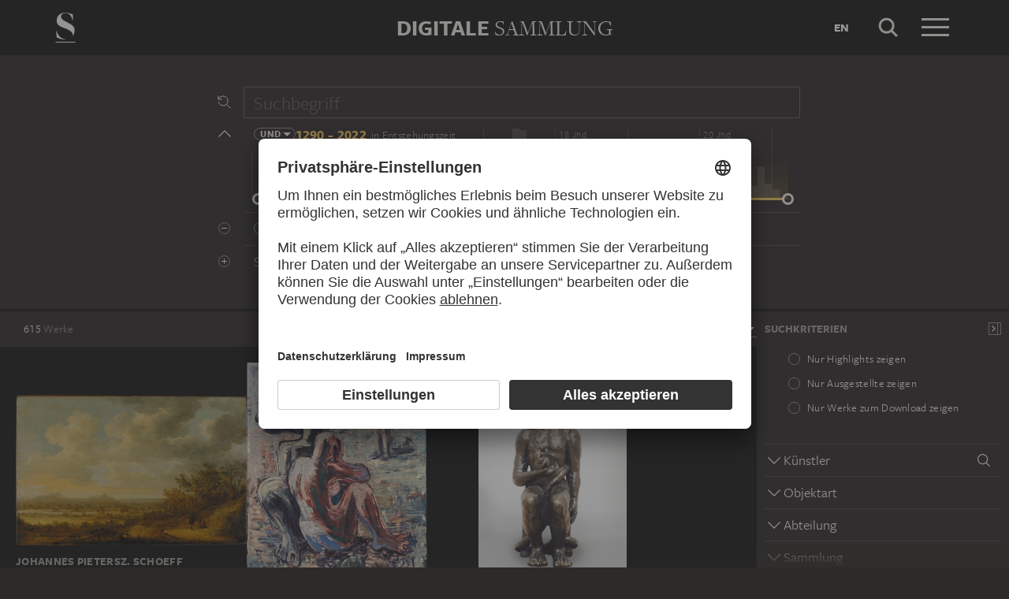

--- FILE ---
content_type: text/html; charset=UTF-8
request_url: https://sammlung.staedelmuseum.de/de/suche?flags=allScopes&f=motif_specific%3Aterm%281449%29
body_size: 33646
content:
<!DOCTYPE html>
<html lang="de">
<head>
  <meta charset="utf-8" />
  <meta name="viewport" content="width=device-width, initial-scale=1.0, maximum-scale=1.0, user-scalable=no" />
  <meta name="format-detection" content="telephone=no" />
  <title>Suche - Digitale Sammlung</title>
  <meta name="description" content="Roaming through 700 years of art history with the Digital Collection of the St&auml;del Museum.">
  <meta name="robots" content="noindex,nofollow">
  <meta property="og:title" content="Suche">
  <meta property="og:type" content="website">
  <meta property="og:url" content="https://sammlung.staedelmuseum.de/de/suche">
  <meta property="og:image" content="https://sammlung.staedelmuseum.de/apple-touch-icon.png">
  <meta property="og:image:width" content="200">
  <meta property="og:image:height" content="200">
  <meta property="og:description" content="Roaming through 700 years of art history with the Digital Collection of the St&auml;del Museum.">
  <meta property="og:site_name" content="Digitale Sammlung">
  <meta property="og:locale" content="de">

  <link href="/assets/main.css?v=cb29f25" rel="stylesheet" type="text/css" />
  <link href="/assets/print.css?v=cb29f25" rel="stylesheet" type="text/css" media="print" />

  <link href="https://sammlung.staedelmuseum.de/api/de/open-search" rel="search" type="application/opensearchdescription+xml" title="Digitale Sammlung" />
  <link href="/favicon.ico" rel="shortcut icon" type="image/vnd.microsoft.icon" />
  <link href="/apple-touch-icon.png" rel="apple-touch-icon" sizes="200x200" />
  <link href="/assets/fonts/8ea6bd8e-4c27-4055-b5db-8780735770c3.woff2" rel="preload" as="font" type="font/woff2" crossorigin="anonymous" />
  <link href="/assets/fonts/b6f8fd33-5a50-4e15-9eb5-03d488425d1d.woff2" rel="preload" as="font" type="font/woff2" crossorigin="anonymous" />
  <link href="/assets/fonts/6b9a2db7-b5a0-47d4-93c4-b811f1c8ac82.woff2" rel="preload" as="font" type="font/woff2" crossorigin="anonymous" />

      <link rel="alternate" hreflang="en" href="https://sammlung.staedelmuseum.de/en/search?f=motif_specific%3Aterm%281449%29&amp;flags=allScopes" />
  
  <script async="1" data-settings-id="eKTIMvKKf" id="usercentrics-cmp" src="https://app.usercentrics.eu/browser-ui/latest/loader.js"></script>

  </head>
<body >

<script type="application/json" id="dsAppPayload">{"i18n":{"and":"und","and_not":"und nicht","artist":"K\u00fcnstler","back":"Zur\u00fcck","cancel":"Abbrechen","ok":"OK","or":"oder","person":"Person","show_more":"Weitere anzeigen","title":"Titel","work":"Werk","works":"Werke","home_explore_work":"Dieses Werk entdecken","search_criteria":"Suchkriterien","search_criteria_add":"Suchkriterium hinzuf\u00fcgen","search_criteria_add_ellipsis":"Suchkriterium hinzuf\u00fcgen...","search_reset_question":"Neue Suche beginnen und alle Suchkriterien zur\u00fccksetzen?","search_start":"Suche starten","search_term":"Suchbegriff","search_timeline_century":"{century} Jhd","search_works_all":"Alle Werke","search_works_more":"Und {count} Weitere...","search_works_none":"Keine Werke","search_works_one":"Ein Werk","search_empty_body":"Der aktuelle Suchbegriff oder die Kombination der Suchkriterien ergibt leider kein Ergebnis.","search_empty_inst_a_01":"Mit einem Klick auf das","search_empty_inst_a_02":"Symbol k\u00f6nnen Sie ein Suchkriterium wieder entfernen, eventuell hilft auch eine andere logische Verkn\u00fcpfung, z.B.","search_empty_inst_b_01":"Mit dem","search_empty_inst_b_02":"Symbol beginnen Sie eine ganz neue Suche.","search_empty_meant":"Meinten Sie vielleicht:","search_branding_to_top":"Nach oben","search_branding_no_works":"Keine Werke f\u00fcr","search_branding_one":"Ein","search_branding_work_for":"Werk f\u00fcr","search_branding_works_for":"Werke f\u00fcr","search_view_mode_galleries":"Galerien","search_view_mode_images":"Bilder","search_view_mode_list":"Liste","search_sort_asc":"Aufsteigend","search_sort_date":"Datum","search_sort_desc":"Absteigend","search_sort_relevance":"Relevanz","search_list_cc":"Bildrechte","search_list_date":"Datierung","search_list_id":"Werk, Nr.","search_list_location":"Standort","search_list_material":"Material & Technik","search_list_size":"Ma\u00dfe","search_location_display":"Ausgestellt","search_location_loan":"Ausgeliehen","search_location_none":"Nicht ausgestellt","search_location_request":"Auf Anfrage","search_flags_highlights":"Nur Highlights zeigen","search_flags_exhibited":"Nur Ausgestellte zeigen","search_flags_download":"Nur Werke zum Download zeigen"}}</script>
<script type="text/javascript" src="/assets/main.js?v=cb29f25"></script>

  <noscript><iframe src="//www.googletagmanager.com/ns.html?id=GTM-KRNMP9" height="0" width="0" style="display:none;visibility:hidden"></iframe></noscript>
  <script>dataLayer = JSON.parse('[{}]');</script>
  <script>(function(w,d,s,l,i){w[l]=w[l]||[];w[l].push({'gtm.start':new Date().getTime(),event:'gtm.js'});var f=d.getElementsByTagName(s)[0],j=d.createElement(s),dl=l!='dataLayer'?'&l='+l:'';j.async=true;j.src='//www.googletagmanager.com/gtm.js?id='+i+dl;f.parentNode.insertBefore(j,f);})(window,document,'script','dataLayer','GTM-KRNMP9');</script>

<header class="dsHeader">
  <div class="dsHeader__container container">
    <a class="dsHeader__logo default" href="https://sammlung.staedelmuseum.de/de">
      <svg class="dsHeader__logoImage default" width="26" height="40" viewBox="0 0 26 40"><use href="/assets/images/icons.svg#dsSvg__logoSignet-26x40"></use></svg>      <span class="dsHeader__logoCaption">Städel Museum</span>
    </a>

    
    <div class="dsHeader__contentWrap">
      <div class="dsHeader__content branding selected">
        <div class="dsHeaderBranding">
          <div class="dsHeaderBranding__content default container selected">
            <a class="dsHeaderBranding__link" href="https://sammlung.staedelmuseum.de/de">
              <span class="dsHeaderBranding__left">Digitale</span> <span class="dsHeaderBranding__right">Sammlung</span>
            </a>
          </div>
          
        </div>

        <div class="dsHeader__action">
                      <a class="dsHeader__actionButton language" href="https://sammlung.staedelmuseum.de/en/search?f=motif_specific%3Aterm%281449%29&amp;flags=allScopes">
              <span class="dsHeader__actionButtonText">en</span>
            </a>
          
          <button class="dsHeader__actionButton search" data-action="search">
            <svg class="dsHeader__actionButtonImage search" width="40" height="40" viewBox="0 0 40 40"><use href="/assets/images/icons.svg#dsSvg__search-40"></use></svg>            <span class="dsHeader__actionButtonCaption">Suche</span>
          </button>

          <button class="dsHeader__actionButton menu" data-action="menu">
            <svg class="dsHeader__actionButtonImage menu" width="40" height="40" viewBox="0 0 40 40"><use href="/assets/images/icons.svg#dsSvg__menu-40"></use></svg>            <svg class="dsHeader__actionButtonImage close" width="40" height="40" viewBox="0 0 40 40"><use href="/assets/images/icons.svg#dsSvg__close-40"></use></svg>            <span class="dsHeader__actionButtonCaption">Menü</span>
          </button>
        </div>
      </div>
      <div class="dsHeader__content search">
        <form class="dsHeaderSearch" action="https://sammlung.staedelmuseum.de/de/suche" method="get"></form>
        <div class="dsHeader__action">
          <button class="dsHeader__actionButton cancel" data-action="cancel">
            <svg class="dsHeader__actionButtonImage cancel" width="40" height="40" viewBox="0 0 40 40"><use href="/assets/images/icons.svg#dsSvg__close-40"></use></svg>            <span class="dsHeader__actionButtonCaption">Abbrechen</span>
          </button>
        </div>
      </div>
    </div>

    <div class="dsHeaderMenu">
      <ul class="dsHeaderMenu__list">
                  <li class="dsHeaderMenu__item">
            <a class="dsHeaderMenu__link" href="https://sammlung.staedelmuseum.de/de">Startseite</a>
          </li>
                  <li class="dsHeaderMenu__item">
            <a class="dsHeaderMenu__link" href="https://sammlung.staedelmuseum.de/de/suche">Werke</a>
          </li>
                  <li class="dsHeaderMenu__item">
            <a class="dsHeaderMenu__link" href="https://sammlung.staedelmuseum.de/de/persons">Künstler</a>
          </li>
                  <li class="dsHeaderMenu__item">
            <a class="dsHeaderMenu__link" href="https://sammlung.staedelmuseum.de/de/albums">Alben</a>
          </li>
        
        <li class="dsHeaderMenu__item">
                      <a class="dsHeaderMenu__link" href="https://sammlung.staedelmuseum.de/de/user">Anmelden</a>
                  </li>

        <li class="dsHeaderMenu__item">
          <ul class="dsHeaderMenu__list secondary">
                          <li class="dsHeaderMenu__item secondary-wide">
                <a class="dsHeaderMenu__link" href="https://sammlung.staedelmuseum.de/de/konzept">Über die Digitale Sammlung</a>
              </li>
                          <li class="dsHeaderMenu__item secondary">
                <a class="dsHeaderMenu__link" href="https://www.staedelmuseum.de/de/impressum-digitale-sammlung" target="_blank">Impressum</a>
              </li>
                          <li class="dsHeaderMenu__item secondary">
                <a class="dsHeaderMenu__link" href="https://www.staedelmuseum.de/de" target="_blank">Städel Museum</a>
              </li>
                      </ul>
        </li>
      </ul>
    </div>
  </div>
</header>
<div class="dsSearch">
    <div class="dsSearch__header">
      <div class="container">
        <div class="row">
          <div class="dsSearchForm col-md-offset-2 col-md-8">
  <div class="dsSearchForm__row">
    <div class="dsSearchForm__rowDummy"></div>
  </div>

  <div class="dsSearchFormTime__accordion">
    <div class="dsSearchForm__rowDummy timeline"></div>
  </div>

      <div class="dsSearchForm__row">
      <div class="dsSearchForm__rowDummy border"></div>
    </div>
  
  <div class="dsSearchForm__row">
    <div class="dsSearchForm__rowDummy"></div>
  </div>
</div>
        </div>
      </div>
    </div>

    <div class="dsSearch__body">
      <div class="dsSearchToolbar">
        <div class="dsSearchToolbar__counter"><em>615</em><span> Werke</span></div>
      </div>

              <div class="dsSearchPanel">
          <div class="dsSearchPanel__chrome"></div>
        </div>
      
      <div class="dsSearchResults">
        <div class="dsSearchResults__page hasPanel">
                        <ul class="dsArtworkMasonry justify">
      <li class="dsArtworkMasonry__item wide" style="--ds-masonry-aspect:0.6533203125;--ds-masonry-weight:1.25">
      <a class="dsArtworkMasonry__itemLink" href="https://sammlung.staedelmuseum.de/de/werk/abendliche-flusslandschaft-mit-rastenden-wanderern">
        <div class="dsArtworkMasonry__itemImagePanel">
          <div class="dsArtworkMasonry__itemImageWrap"></div>
        </div>
        <div class="dsArtworkMasonry__itemAuthor">Johannes Pietersz. Schoeff</div>
        <div class="dsArtworkMasonry__itemTitle">Abendliche Flusslandschaft mit rastenden Wanderern</div>
      </a>
    </li>
      <li class="dsArtworkMasonry__item narrow" style="--ds-masonry-aspect:1.2848180677541;--ds-masonry-weight:0.92923568725586">
      <a class="dsArtworkMasonry__itemLink" href="https://sammlung.staedelmuseum.de/de/werk/adam-und-eva-3">
        <div class="dsArtworkMasonry__itemImagePanel">
          <div class="dsArtworkMasonry__itemImageWrap"></div>
        </div>
        <div class="dsArtworkMasonry__itemAuthor">Anton Räderscheidt</div>
        <div class="dsArtworkMasonry__itemTitle">Adam und Eva</div>
      </a>
    </li>
      <li class="dsArtworkMasonry__item narrow" style="--ds-masonry-aspect:1.5538694992413;--ds-masonry-weight:0.81704330444336">
      <a class="dsArtworkMasonry__itemLink" href="https://sammlung.staedelmuseum.de/de/werk/adam-und-eva-2">
        <div class="dsArtworkMasonry__itemImagePanel">
          <div class="dsArtworkMasonry__itemImageWrap"></div>
        </div>
        <div class="dsArtworkMasonry__itemAuthor">Max Beckmann</div>
        <div class="dsArtworkMasonry__itemTitle">Adam und Eva</div>
      </a>
    </li>
      <li class="dsArtworkMasonry__item narrow" style="--ds-masonry-aspect:1.0545829042225;--ds-masonry-weight:0.99614242553711">
      <a class="dsArtworkMasonry__itemLink" href="https://sammlung.staedelmuseum.de/de/werk/adam-und-eva-1">
        <div class="dsArtworkMasonry__itemImagePanel">
          <div class="dsArtworkMasonry__itemImageWrap"></div>
        </div>
        <div class="dsArtworkMasonry__itemAuthor">Franz von Stuck</div>
        <div class="dsArtworkMasonry__itemTitle">Adam und Eva</div>
      </a>
    </li>
      <li class="dsArtworkMasonry__item narrow" style="--ds-masonry-aspect:1.3617021276596;--ds-masonry-weight:0.8983984375">
      <a class="dsArtworkMasonry__itemLink" href="https://sammlung.staedelmuseum.de/de/werk/adam-und-eva-4">
        <div class="dsArtworkMasonry__itemImagePanel">
          <div class="dsArtworkMasonry__itemImageWrap"></div>
        </div>
        <div class="dsArtworkMasonry__itemAuthor">Rembrandt Harmensz. van Rijn</div>
        <div class="dsArtworkMasonry__itemTitle">Adam und Eva</div>
      </a>
    </li>
      <li class="dsArtworkMasonry__item narrow" style="--ds-masonry-aspect:1.2832080200501;--ds-masonry-weight:0.92985778808594">
      <a class="dsArtworkMasonry__itemLink" href="https://sammlung.staedelmuseum.de/de/werk/adam-und-eva-der-suendenfall">
        <div class="dsArtworkMasonry__itemImagePanel">
          <div class="dsArtworkMasonry__itemImageWrap"></div>
        </div>
        <div class="dsArtworkMasonry__itemAuthor">Albrecht Dürer</div>
        <div class="dsArtworkMasonry__itemTitle">Adam und Eva (Der Sündenfall)</div>
      </a>
    </li>
      <li class="dsArtworkMasonry__item wide" style="--ds-masonry-aspect:0.68359375;--ds-masonry-weight:1.25">
      <a class="dsArtworkMasonry__itemLink" href="https://sammlung.staedelmuseum.de/de/werk/adler-2">
        <div class="dsArtworkMasonry__itemImagePanel">
          <div class="dsArtworkMasonry__itemImageWrap"></div>
        </div>
        <div class="dsArtworkMasonry__itemAuthor">Hans Mettel</div>
        <div class="dsArtworkMasonry__itemTitle">Adler</div>
      </a>
    </li>
      <li class="dsArtworkMasonry__item narrow" style="--ds-masonry-aspect:0.8095703125;--ds-masonry-weight:1.0796751066947">
      <a class="dsArtworkMasonry__itemLink" href="https://sammlung.staedelmuseum.de/de/werk/adler">
        <div class="dsArtworkMasonry__itemImagePanel">
          <div class="dsArtworkMasonry__itemImageWrap"></div>
        </div>
        <div class="dsArtworkMasonry__itemAuthor">Georg Baselitz</div>
        <div class="dsArtworkMasonry__itemTitle">Adler</div>
      </a>
    </li>
      <li class="dsArtworkMasonry__item narrow" style="--ds-masonry-aspect:1.2518337408313;--ds-masonry-weight:0.94172302246094">
      <a class="dsArtworkMasonry__itemLink" href="https://sammlung.staedelmuseum.de/de/werk/adler-1">
        <div class="dsArtworkMasonry__itemImagePanel">
          <div class="dsArtworkMasonry__itemImageWrap"></div>
        </div>
        <div class="dsArtworkMasonry__itemAuthor">Georg Baselitz</div>
        <div class="dsArtworkMasonry__itemTitle">Adler</div>
      </a>
    </li>
      <li class="dsArtworkMasonry__item narrow" style="--ds-masonry-aspect:0.7822265625;--ds-masonry-weight:1.1116110479878">
      <a class="dsArtworkMasonry__itemLink" href="https://sammlung.staedelmuseum.de/de/werk/after-edgar-degas-1">
        <div class="dsArtworkMasonry__itemImagePanel">
          <div class="dsArtworkMasonry__itemImageWrap"></div>
        </div>
        <div class="dsArtworkMasonry__itemAuthor">Sherrie Levine</div>
        <div class="dsArtworkMasonry__itemTitle">After Edgar Degas</div>
      </a>
    </li>
      <li class="dsArtworkMasonry__item narrow" style="--ds-masonry-aspect:1.233734939759;--ds-masonry-weight:0.94831481933594">
      <a class="dsArtworkMasonry__itemLink" href="https://sammlung.staedelmuseum.de/de/werk/aktiv-und-passiv">
        <div class="dsArtworkMasonry__itemImagePanel">
          <div class="dsArtworkMasonry__itemImageWrap"></div>
        </div>
        <div class="dsArtworkMasonry__itemAuthor">Jörg Immendorff</div>
        <div class="dsArtworkMasonry__itemTitle">Aktiv und Passiv</div>
      </a>
    </li>
      <li class="dsArtworkMasonry__item wide" style="--ds-masonry-aspect:0.6328125;--ds-masonry-weight:1.25">
      <a class="dsArtworkMasonry__itemLink" href="https://sammlung.staedelmuseum.de/de/werk/alpenlandschaft-bei-sonnenuntergang">
        <div class="dsArtworkMasonry__itemImagePanel">
          <div class="dsArtworkMasonry__itemImageWrap"></div>
        </div>
        <div class="dsArtworkMasonry__itemAuthor">Giovanni Segantini</div>
        <div class="dsArtworkMasonry__itemTitle">Alpenlandschaft bei Sonnenuntergang</div>
      </a>
    </li>
      <li class="dsArtworkMasonry__item wide" style="--ds-masonry-aspect:0.322265625;--ds-masonry-weight:1.25">
      <a class="dsArtworkMasonry__itemLink" href="https://sammlung.staedelmuseum.de/de/werk/altenberger-altar">
        <div class="dsArtworkMasonry__itemImagePanel">
          <div class="dsArtworkMasonry__itemImageWrap"></div>
        </div>
        <div class="dsArtworkMasonry__itemAuthor">Rheinischer Meister um 1330</div>
        <div class="dsArtworkMasonry__itemTitle">Altenberger Altar</div>
      </a>
    </li>
      <li class="dsArtworkMasonry__item narrow" style="--ds-masonry-aspect:1.4242002781641;--ds-masonry-weight:0.87224960327148">
      <a class="dsArtworkMasonry__itemLink" href="https://sammlung.staedelmuseum.de/de/werk/anbetung-der-koenige-6">
        <div class="dsArtworkMasonry__itemImagePanel">
          <div class="dsArtworkMasonry__itemImageWrap"></div>
        </div>
        <div class="dsArtworkMasonry__itemAuthor">Meister der von Grooteschen Anbetung</div>
        <div class="dsArtworkMasonry__itemTitle">Anbetung der Könige</div>
      </a>
    </li>
      <li class="dsArtworkMasonry__item wide" style="--ds-masonry-aspect:0.693359375;--ds-masonry-weight:1.25">
      <a class="dsArtworkMasonry__itemLink" href="https://sammlung.staedelmuseum.de/de/werk/anbetung-der-koenige">
        <div class="dsArtworkMasonry__itemImagePanel">
          <div class="dsArtworkMasonry__itemImageWrap"></div>
        </div>
        <div class="dsArtworkMasonry__itemAuthor">Mittelrheinischer Meister um 1400</div>
        <div class="dsArtworkMasonry__itemTitle">Anbetung der Könige</div>
      </a>
    </li>
      <li class="dsArtworkMasonry__item narrow" style="--ds-masonry-aspect:0.7548828125;--ds-masonry-weight:1.151827676983">
      <a class="dsArtworkMasonry__itemLink" href="https://sammlung.staedelmuseum.de/de/werk/anbetung-des-goldenen-kalbes">
        <div class="dsArtworkMasonry__itemImagePanel">
          <div class="dsArtworkMasonry__itemImageWrap"></div>
        </div>
        <div class="dsArtworkMasonry__itemAuthor">Venezianischer Meister des 18. Jahrhunderts</div>
        <div class="dsArtworkMasonry__itemTitle">Anbetung des Goldenen Kalbes</div>
      </a>
    </li>
      <li class="dsArtworkMasonry__item wide" style="--ds-masonry-aspect:0.734375;--ds-masonry-weight:1.188392937981">
      <a class="dsArtworkMasonry__itemLink" href="https://sammlung.staedelmuseum.de/de/werk/ansicht-der-ripa-grande-in-rom">
        <div class="dsArtworkMasonry__itemImagePanel">
          <div class="dsArtworkMasonry__itemImageWrap"></div>
        </div>
        <div class="dsArtworkMasonry__itemAuthor">Jan Both</div>
        <div class="dsArtworkMasonry__itemTitle">Ansicht der Ripa Grande in Rom</div>
      </a>
    </li>
      <li class="dsArtworkMasonry__item narrow" style="--ds-masonry-aspect:0.8330078125;--ds-masonry-weight:1.0578704221636">
      <a class="dsArtworkMasonry__itemLink" href="https://sammlung.staedelmuseum.de/de/werk/ansicht-des-amsterdamer-hafens-an-dem-ij">
        <div class="dsArtworkMasonry__itemImagePanel">
          <div class="dsArtworkMasonry__itemImageWrap"></div>
        </div>
        <div class="dsArtworkMasonry__itemAuthor">Ludolf Backhuysen</div>
        <div class="dsArtworkMasonry__itemTitle">Ansicht des Amsterdamer Hafens an dem IJ</div>
      </a>
    </li>
      <li class="dsArtworkMasonry__item wide" style="--ds-masonry-aspect:0.740234375;--ds-masonry-weight:1.177332098774">
      <a class="dsArtworkMasonry__itemLink" href="https://sammlung.staedelmuseum.de/de/werk/ansicht-des-liebfrauenberges-in-frankfurt-a-m">
        <div class="dsArtworkMasonry__itemImagePanel">
          <div class="dsArtworkMasonry__itemImageWrap"></div>
        </div>
        <div class="dsArtworkMasonry__itemAuthor">Christian Georg Schütz d. Ä.</div>
        <div class="dsArtworkMasonry__itemTitle">Ansicht des Liebfrauenberges in Frankfurt a. M.</div>
      </a>
    </li>
      <li class="dsArtworkMasonry__item wide" style="--ds-masonry-aspect:0.6962890625;--ds-masonry-weight:1.25">
      <a class="dsArtworkMasonry__itemLink" href="https://sammlung.staedelmuseum.de/de/werk/ansicht-einer-venezianischen-bruecke">
        <div class="dsArtworkMasonry__itemImagePanel">
          <div class="dsArtworkMasonry__itemImageWrap"></div>
        </div>
        <div class="dsArtworkMasonry__itemAuthor">Canaletto (Giovanni Antonio Canal);  Nachfolge</div>
        <div class="dsArtworkMasonry__itemTitle">Ansicht einer venezianischen Brücke</div>
      </a>
    </li>
      <li class="dsArtworkMasonry__item wide" style="--ds-masonry-aspect:0.6484375;--ds-masonry-weight:1.25">
      <a class="dsArtworkMasonry__itemLink" href="https://sammlung.staedelmuseum.de/de/werk/ansicht-von-linz-mit-zeichnendem-kuenstler-im-vordergrund">
        <div class="dsArtworkMasonry__itemImagePanel">
          <div class="dsArtworkMasonry__itemImageWrap"></div>
        </div>
        <div class="dsArtworkMasonry__itemAuthor">Lucas van Valckenborch</div>
        <div class="dsArtworkMasonry__itemTitle">Ansicht von Linz mit zeichnendem Künstler im Vordergrund</div>
      </a>
    </li>
      <li class="dsArtworkMasonry__item narrow" style="--ds-masonry-aspect:0.759765625;--ds-masonry-weight:1.1439704997984">
      <a class="dsArtworkMasonry__itemLink" href="https://sammlung.staedelmuseum.de/de/werk/ansichten-von-rom">
        <div class="dsArtworkMasonry__itemImagePanel">
          <div class="dsArtworkMasonry__itemImageWrap"></div>
        </div>
        <div class="dsArtworkMasonry__itemAuthor">Unbekannt</div>
        <div class="dsArtworkMasonry__itemTitle">Ansichten von Rom</div>
      </a>
    </li>
      <li class="dsArtworkMasonry__item narrow" style="--ds-masonry-aspect:1.3653333333333;--ds-masonry-weight:0.89689880371094">
      <a class="dsArtworkMasonry__itemLink" href="https://sammlung.staedelmuseum.de/de/werk/apocalipsis-cum-figuris-titelblatt-der-apokalypse">
        <div class="dsArtworkMasonry__itemImagePanel">
          <div class="dsArtworkMasonry__itemImageWrap"></div>
        </div>
        <div class="dsArtworkMasonry__itemAuthor">Albrecht Dürer</div>
        <div class="dsArtworkMasonry__itemTitle">Apocalipsis cum figuris, Titelblatt der  Apokalypse…</div>
      </a>
    </li>
      <li class="dsArtworkMasonry__item narrow" style="--ds-masonry-aspect:1.217598097503;--ds-masonry-weight:0.95400985717773">
      <a class="dsArtworkMasonry__itemLink" href="https://sammlung.staedelmuseum.de/de/werk/ariadne-auf-dem-panther-von-johann-heinrich-von-dannecker">
        <div class="dsArtworkMasonry__itemImagePanel">
          <div class="dsArtworkMasonry__itemImageWrap"></div>
        </div>
        <div class="dsArtworkMasonry__itemAuthor">Carl Friedrich Mylius</div>
        <div class="dsArtworkMasonry__itemTitle">Ariadne auf dem Panther von Johann Heinrich von Dannecker</div>
      </a>
    </li>
      <li class="dsArtworkMasonry__item narrow" style="--ds-masonry-aspect:1.3350717079531;--ds-masonry-weight:0.90929550170898">
      <a class="dsArtworkMasonry__itemLink" href="https://sammlung.staedelmuseum.de/de/werk/the-attack-of-the-bats-in-max-ernsts-birthplace">
        <div class="dsArtworkMasonry__itemImagePanel">
          <div class="dsArtworkMasonry__itemImageWrap"></div>
        </div>
        <div class="dsArtworkMasonry__itemAuthor">Walter Dahn</div>
        <div class="dsArtworkMasonry__itemTitle">The Attack of the Bats in Max Ernst&#039;s Birthplace</div>
      </a>
    </li>
      <li class="dsArtworkMasonry__item narrow" style="--ds-masonry-aspect:0.78515625;--ds-masonry-weight:1.1078191133883">
      <a class="dsArtworkMasonry__itemLink" href="https://sammlung.staedelmuseum.de/de/werk/aufbruch-zur-flucht-nach-aegypten">
        <div class="dsArtworkMasonry__itemImagePanel">
          <div class="dsArtworkMasonry__itemImageWrap"></div>
        </div>
        <div class="dsArtworkMasonry__itemAuthor">Deutscher (Fränkischer?) Meister um 1750</div>
        <div class="dsArtworkMasonry__itemTitle">Aufbruch zur Flucht nach Ägypten</div>
      </a>
    </li>
      <li class="dsArtworkMasonry__item narrow" style="--ds-masonry-aspect:1.2912988650694;--ds-masonry-weight:0.92671981811523">
      <a class="dsArtworkMasonry__itemLink" href="https://sammlung.staedelmuseum.de/de/werk/auffindung-durch-bischof-julianus">
        <div class="dsArtworkMasonry__itemImagePanel">
          <div class="dsArtworkMasonry__itemImageWrap"></div>
        </div>
        <div class="dsArtworkMasonry__itemAuthor">Martino di Bartolomeo</div>
        <div class="dsArtworkMasonry__itemTitle">Auffindung durch Bischof Julianus</div>
      </a>
    </li>
      <li class="dsArtworkMasonry__item wide" style="--ds-masonry-aspect:0.5712890625;--ds-masonry-weight:1.25">
      <a class="dsArtworkMasonry__itemLink" href="https://sammlung.staedelmuseum.de/de/werk/auffindung-von-romulus-und-remus">
        <div class="dsArtworkMasonry__itemImagePanel">
          <div class="dsArtworkMasonry__itemImageWrap"></div>
        </div>
        <div class="dsArtworkMasonry__itemAuthor">Giorgione;  Nachfolge</div>
        <div class="dsArtworkMasonry__itemTitle">Auffindung von Romulus und Remus</div>
      </a>
    </li>
      <li class="dsArtworkMasonry__item wide" style="--ds-masonry-aspect:0.708984375;--ds-masonry-weight:1.242617307561">
      <a class="dsArtworkMasonry__itemLink" href="https://sammlung.staedelmuseum.de/de/werk/austreibung-der-wechsler-aus-dem-tempel">
        <div class="dsArtworkMasonry__itemImagePanel">
          <div class="dsArtworkMasonry__itemImageWrap"></div>
        </div>
        <div class="dsArtworkMasonry__itemAuthor">Hans Holbein d. Ä.</div>
        <div class="dsArtworkMasonry__itemTitle">Austreibung der Wechsler aus dem Tempel</div>
      </a>
    </li>
      <li class="dsArtworkMasonry__item narrow" style="--ds-masonry-aspect:1.28;--ds-masonry-weight:0.93109375">
      <a class="dsArtworkMasonry__itemLink" href="https://sammlung.staedelmuseum.de/de/werk/bacchanal">
        <div class="dsArtworkMasonry__itemImagePanel">
          <div class="dsArtworkMasonry__itemImageWrap"></div>
        </div>
        <div class="dsArtworkMasonry__itemAuthor">Giulio Carpioni d. Ä.</div>
        <div class="dsArtworkMasonry__itemTitle">Bacchanal</div>
      </a>
    </li>
      <li class="dsArtworkMasonry__item narrow" style="--ds-masonry-aspect:0.822265625;--ds-masonry-weight:1.0672792412591">
      <a class="dsArtworkMasonry__itemLink" href="https://sammlung.staedelmuseum.de/de/werk/bahnhof-alexanderplatz-berlin-ost">
        <div class="dsArtworkMasonry__itemImagePanel">
          <div class="dsArtworkMasonry__itemImageWrap"></div>
        </div>
        <div class="dsArtworkMasonry__itemAuthor">Will McBride</div>
        <div class="dsArtworkMasonry__itemTitle">Bahnhof Alexanderplatz, Berlin Ost</div>
      </a>
    </li>
      <li class="dsArtworkMasonry__item narrow" style="--ds-masonry-aspect:0.802734375;--ds-masonry-weight:1.0869604134477">
      <a class="dsArtworkMasonry__itemLink" href="https://sammlung.staedelmuseum.de/de/werk/ballspiel-in-rom">
        <div class="dsArtworkMasonry__itemImagePanel">
          <div class="dsArtworkMasonry__itemImageWrap"></div>
        </div>
        <div class="dsArtworkMasonry__itemAuthor">Johann Heinrich Ramberg</div>
        <div class="dsArtworkMasonry__itemTitle">Ballspiel in Rom</div>
      </a>
    </li>
      <li class="dsArtworkMasonry__item narrow" style="--ds-masonry-aspect:1.3011435832274;--ds-masonry-weight:0.92286361694336">
      <a class="dsArtworkMasonry__itemLink" href="https://sammlung.staedelmuseum.de/de/werk/bauern-beim-kartenspiel">
        <div class="dsArtworkMasonry__itemImagePanel">
          <div class="dsArtworkMasonry__itemImageWrap"></div>
        </div>
        <div class="dsArtworkMasonry__itemAuthor">Johann Andreas Herrlein</div>
        <div class="dsArtworkMasonry__itemTitle">Bauern beim Kartenspiel</div>
      </a>
    </li>
      <li class="dsArtworkMasonry__item narrow" style="--ds-masonry-aspect:0.8466796875;--ds-masonry-weight:1.0472197411429">
      <a class="dsArtworkMasonry__itemLink" href="https://sammlung.staedelmuseum.de/de/werk/bauernhaeuser-an-einem-bach">
        <div class="dsArtworkMasonry__itemImagePanel">
          <div class="dsArtworkMasonry__itemImageWrap"></div>
        </div>
        <div class="dsArtworkMasonry__itemAuthor">Balthasar van der Veen</div>
        <div class="dsArtworkMasonry__itemTitle">Bauernhäuser an einem Bach…</div>
      </a>
    </li>
      <li class="dsArtworkMasonry__item wide" style="--ds-masonry-aspect:0.7021484375;--ds-masonry-weight:1.25">
      <a class="dsArtworkMasonry__itemLink" href="https://sammlung.staedelmuseum.de/de/werk/bauernhaus-in-nuenen">
        <div class="dsArtworkMasonry__itemImagePanel">
          <div class="dsArtworkMasonry__itemImageWrap"></div>
        </div>
        <div class="dsArtworkMasonry__itemAuthor">Vincent van Gogh</div>
        <div class="dsArtworkMasonry__itemTitle">Bauernhaus in Nuenen</div>
      </a>
    </li>
      <li class="dsArtworkMasonry__item wide" style="--ds-masonry-aspect:0.712890625;--ds-masonry-weight:1.2335669731657">
      <a class="dsArtworkMasonry__itemLink" href="https://sammlung.staedelmuseum.de/de/werk/bauernhuetten-in-einem-wald">
        <div class="dsArtworkMasonry__itemImagePanel">
          <div class="dsArtworkMasonry__itemImageWrap"></div>
        </div>
        <div class="dsArtworkMasonry__itemAuthor">Roelof Jansz. van Vries</div>
        <div class="dsArtworkMasonry__itemTitle">Bauernhütten in einem Wald</div>
      </a>
    </li>
      <li class="dsArtworkMasonry__item narrow" style="--ds-masonry-aspect:1.2219570405728;--ds-masonry-weight:0.95248962402344">
      <a class="dsArtworkMasonry__itemLink" href="https://sammlung.staedelmuseum.de/de/werk/bauernwirtschaft-mit-drehleierspieler">
        <div class="dsArtworkMasonry__itemImagePanel">
          <div class="dsArtworkMasonry__itemImageWrap"></div>
        </div>
        <div class="dsArtworkMasonry__itemAuthor">Cornelis Dusart</div>
        <div class="dsArtworkMasonry__itemTitle">Bauernwirtschaft mit Drehleierspieler</div>
      </a>
    </li>
      <li class="dsArtworkMasonry__item narrow" style="--ds-masonry-aspect:0.78515625;--ds-masonry-weight:1.1078191133883">
      <a class="dsArtworkMasonry__itemLink" href="https://sammlung.staedelmuseum.de/de/werk/bergige-landschaft-mit-rastenden-figuren-und-planwagen">
        <div class="dsArtworkMasonry__itemImagePanel">
          <div class="dsArtworkMasonry__itemImageWrap"></div>
        </div>
        <div class="dsArtworkMasonry__itemAuthor">Holländischer Meister des 18. Jahrhunderts</div>
        <div class="dsArtworkMasonry__itemTitle">Bergige Landschaft mit rastenden Figuren und Planwagen</div>
      </a>
    </li>
      <li class="dsArtworkMasonry__item wide" style="--ds-masonry-aspect:0.509765625;--ds-masonry-weight:1.25">
      <a class="dsArtworkMasonry__itemLink" href="https://sammlung.staedelmuseum.de/de/werk/besuch-bei-der-amme">
        <div class="dsArtworkMasonry__itemImagePanel">
          <div class="dsArtworkMasonry__itemImageWrap"></div>
        </div>
        <div class="dsArtworkMasonry__itemAuthor">Marten van Cleve d. Ä.</div>
        <div class="dsArtworkMasonry__itemTitle">Besuch bei der Amme</div>
      </a>
    </li>
      <li class="dsArtworkMasonry__item narrow" style="--ds-masonry-aspect:0.8271484375;--ds-masonry-weight:1.0628842961268">
      <a class="dsArtworkMasonry__itemLink" href="https://sammlung.staedelmuseum.de/de/werk/besuch-im-feldlager">
        <div class="dsArtworkMasonry__itemImagePanel">
          <div class="dsArtworkMasonry__itemImageWrap"></div>
        </div>
        <div class="dsArtworkMasonry__itemAuthor">Jan van Huchtenburgh</div>
        <div class="dsArtworkMasonry__itemTitle">Besuch im Feldlager</div>
      </a>
    </li>
      <li class="dsArtworkMasonry__item wide" style="--ds-masonry-aspect:0.728515625;--ds-masonry-weight:1.1999744122361">
      <a class="dsArtworkMasonry__itemLink" href="https://sammlung.staedelmuseum.de/de/werk/bewaffnete-reiter-vor-einem-wirtshaus">
        <div class="dsArtworkMasonry__itemImagePanel">
          <div class="dsArtworkMasonry__itemImageWrap"></div>
        </div>
        <div class="dsArtworkMasonry__itemAuthor">Philips Wouwerman</div>
        <div class="dsArtworkMasonry__itemTitle">Bewaffnete Reiter vor einem Wirtshaus</div>
      </a>
    </li>
      <li class="dsArtworkMasonry__item narrow" style="--ds-masonry-aspect:0.791015625;--ds-masonry-weight:1.1005124828532">
      <a class="dsArtworkMasonry__itemLink" href="https://sammlung.staedelmuseum.de/de/werk/bewegte-see">
        <div class="dsArtworkMasonry__itemImagePanel">
          <div class="dsArtworkMasonry__itemImageWrap"></div>
        </div>
        <div class="dsArtworkMasonry__itemAuthor">Julius Porcellis;   ?</div>
        <div class="dsArtworkMasonry__itemTitle">Bewegte See</div>
      </a>
    </li>
      <li class="dsArtworkMasonry__item narrow" style="--ds-masonry-aspect:1.2784019975031;--ds-masonry-weight:0.93170761108398">
      <a class="dsArtworkMasonry__itemLink" href="https://sammlung.staedelmuseum.de/de/werk/bildnis-der-henriette-von-holzhausen-1">
        <div class="dsArtworkMasonry__itemImagePanel">
          <div class="dsArtworkMasonry__itemImageWrap"></div>
        </div>
        <div class="dsArtworkMasonry__itemAuthor">Anton Tischbein;   ?</div>
        <div class="dsArtworkMasonry__itemTitle">Bildnis der Henriette von Holzhausen…</div>
      </a>
    </li>
      <li class="dsArtworkMasonry__item narrow" style="--ds-masonry-aspect:1.2518337408313;--ds-masonry-weight:0.94172302246094">
      <a class="dsArtworkMasonry__itemLink" href="https://sammlung.staedelmuseum.de/de/werk/bildnis-der-margarethe-sophie-leonore-von-holzhausen">
        <div class="dsArtworkMasonry__itemImagePanel">
          <div class="dsArtworkMasonry__itemImageWrap"></div>
        </div>
        <div class="dsArtworkMasonry__itemAuthor">Anton Wilhelm Tischbein</div>
        <div class="dsArtworkMasonry__itemTitle">Bildnis der Margarethe Sophie Leonore von Holzhausen…</div>
      </a>
    </li>
      <li class="dsArtworkMasonry__item narrow" style="--ds-masonry-aspect:1.2292917166867;--ds-masonry-weight:0.94990097045898">
      <a class="dsArtworkMasonry__itemLink" href="https://sammlung.staedelmuseum.de/de/werk/bildnis-der-marie-sophie-friedericke-von-holzhausen">
        <div class="dsArtworkMasonry__itemImagePanel">
          <div class="dsArtworkMasonry__itemImageWrap"></div>
        </div>
        <div class="dsArtworkMasonry__itemAuthor">Johann Georg Ziesenis</div>
        <div class="dsArtworkMasonry__itemTitle">Bildnis der Marie Sophie Friedericke von Holzhausen…</div>
      </a>
    </li>
      <li class="dsArtworkMasonry__item narrow" style="--ds-masonry-aspect:1.1976608187135;--ds-masonry-weight:0.96077743530273">
      <a class="dsArtworkMasonry__itemLink" href="https://sammlung.staedelmuseum.de/de/werk/bildnis-der-sophia-magdalena-von-gruenderrode">
        <div class="dsArtworkMasonry__itemImagePanel">
          <div class="dsArtworkMasonry__itemImageWrap"></div>
        </div>
        <div class="dsArtworkMasonry__itemAuthor">Franz Lippold;  und Werkstatt</div>
        <div class="dsArtworkMasonry__itemTitle">Bildnis der Sophia Magdalena von Gründerrode</div>
      </a>
    </li>
      <li class="dsArtworkMasonry__item narrow" style="--ds-masonry-aspect:1.2442284325638;--ds-masonry-weight:0.94451766967773">
      <a class="dsArtworkMasonry__itemLink" href="https://sammlung.staedelmuseum.de/de/werk/bildnis-des-friedrich-adolph-carl-von-holzhausen">
        <div class="dsArtworkMasonry__itemImagePanel">
          <div class="dsArtworkMasonry__itemImageWrap"></div>
        </div>
        <div class="dsArtworkMasonry__itemAuthor">Georg Karl Urlaub</div>
        <div class="dsArtworkMasonry__itemTitle">Bildnis des Friedrich Adolph Carl von Holzhausen…</div>
      </a>
    </li>
      <li class="dsArtworkMasonry__item narrow" style="--ds-masonry-aspect:1.2579852579853;--ds-masonry-weight:0.93943786621094">
      <a class="dsArtworkMasonry__itemLink" href="https://sammlung.staedelmuseum.de/de/werk/bildnis-einer-dame-in-rot">
        <div class="dsArtworkMasonry__itemImagePanel">
          <div class="dsArtworkMasonry__itemImageWrap"></div>
        </div>
        <div class="dsArtworkMasonry__itemAuthor">Agnolo Bronzino</div>
        <div class="dsArtworkMasonry__itemTitle">Bildnis einer Dame in Rot…</div>
      </a>
    </li>
      <li class="dsArtworkMasonry__item narrow" style="--ds-masonry-aspect:1.2132701421801;--ds-masonry-weight:0.95550537109375">
      <a class="dsArtworkMasonry__itemLink" href="https://sammlung.staedelmuseum.de/de/werk/bildnis-einer-frau-mit-hund-in-einer-parklandschaft">
        <div class="dsArtworkMasonry__itemImagePanel">
          <div class="dsArtworkMasonry__itemImageWrap"></div>
        </div>
        <div class="dsArtworkMasonry__itemAuthor">Arie de Vois</div>
        <div class="dsArtworkMasonry__itemTitle">Bildnis einer Frau mit Hund in einer Parklandschaft</div>
      </a>
    </li>
      <li class="dsArtworkMasonry__item narrow" style="--ds-masonry-aspect:0.86328125;--ds-masonry-weight:1.0361171966176">
      <a class="dsArtworkMasonry__itemLink" href="https://sammlung.staedelmuseum.de/de/werk/bildnis-eines-ehepaars-vermutlich-johann-wilhelm-petersen-un">
        <div class="dsArtworkMasonry__itemImagePanel">
          <div class="dsArtworkMasonry__itemImageWrap"></div>
        </div>
        <div class="dsArtworkMasonry__itemAuthor">Johann Heinrich Roos;   zugeschrieben</div>
        <div class="dsArtworkMasonry__itemTitle">Bildnis eines Ehepaars, vermutlich Johann Wilhelm Petersen und Johanna Eleonora von Merlau…</div>
      </a>
    </li>
      <li class="dsArtworkMasonry__item narrow" style="--ds-masonry-aspect:1.1428571428571;--ds-masonry-weight:0.9775">
      <a class="dsArtworkMasonry__itemLink" href="https://sammlung.staedelmuseum.de/de/werk/bildnis-eines-hollaendischen-kaufmanns">
        <div class="dsArtworkMasonry__itemImagePanel">
          <div class="dsArtworkMasonry__itemImageWrap"></div>
        </div>
        <div class="dsArtworkMasonry__itemAuthor">Jan Weenix</div>
        <div class="dsArtworkMasonry__itemTitle">Bildnis eines holländischen Kaufmanns</div>
      </a>
    </li>
      <li class="dsArtworkMasonry__item narrow" style="--ds-masonry-aspect:1.3368146214099;--ds-masonry-weight:0.90858825683594">
      <a class="dsArtworkMasonry__itemLink" href="https://sammlung.staedelmuseum.de/de/werk/bildnis-eines-jungen-mannes-4">
        <div class="dsArtworkMasonry__itemImagePanel">
          <div class="dsArtworkMasonry__itemImageWrap"></div>
        </div>
        <div class="dsArtworkMasonry__itemAuthor">Nürnberger Meister um 1490</div>
        <div class="dsArtworkMasonry__itemTitle">Bildnis eines jungen Mannes…</div>
      </a>
    </li>
      <li class="dsArtworkMasonry__item narrow" style="--ds-masonry-aspect:1.4321678321678;--ds-masonry-weight:0.86887680053711">
      <a class="dsArtworkMasonry__itemLink" href="https://sammlung.staedelmuseum.de/de/werk/bildnis-eines-mannes-in-einem-kranz">
        <div class="dsArtworkMasonry__itemImagePanel">
          <div class="dsArtworkMasonry__itemImageWrap"></div>
        </div>
        <div class="dsArtworkMasonry__itemAuthor">Flämischer Meister</div>
        <div class="dsArtworkMasonry__itemTitle">Bildnis eines Mannes in einem Kranz</div>
      </a>
    </li>
      <li class="dsArtworkMasonry__item narrow" style="--ds-masonry-aspect:1.297845373891;--ds-masonry-weight:0.92416000366211">
      <a class="dsArtworkMasonry__itemLink" href="https://sammlung.staedelmuseum.de/de/werk/bildnis-eines-mannes-mit-falken">
        <div class="dsArtworkMasonry__itemImagePanel">
          <div class="dsArtworkMasonry__itemImageWrap"></div>
        </div>
        <div class="dsArtworkMasonry__itemAuthor">Petrus Christus</div>
        <div class="dsArtworkMasonry__itemTitle">Bildnis eines Mannes mit Falken</div>
      </a>
    </li>
      <li class="dsArtworkMasonry__item narrow" style="--ds-masonry-aspect:1.2896725440806;--ds-masonry-weight:0.92735290527344">
      <a class="dsArtworkMasonry__itemLink" href="https://sammlung.staedelmuseum.de/de/werk/bildnis-eines-reiters-mit-zwei-hunden">
        <div class="dsArtworkMasonry__itemImagePanel">
          <div class="dsArtworkMasonry__itemImageWrap"></div>
        </div>
        <div class="dsArtworkMasonry__itemAuthor">Art des Thomas de Keyser</div>
        <div class="dsArtworkMasonry__itemTitle">Bildnis eines Reiters mit zwei Hunden</div>
      </a>
    </li>
      <li class="dsArtworkMasonry__item narrow" style="--ds-masonry-aspect:2.9425287356322;--ds-masonry-weight:0.75">
      <a class="dsArtworkMasonry__itemLink" href="https://sammlung.staedelmuseum.de/de/werk/bildnis-johanna-de-keysere-mit-johannes-d-t">
        <div class="dsArtworkMasonry__itemImagePanel">
          <div class="dsArtworkMasonry__itemImageWrap"></div>
        </div>
        <div class="dsArtworkMasonry__itemAuthor">Brügger (?) Meister um 1485/90</div>
        <div class="dsArtworkMasonry__itemTitle">Bildnis Johanna de Keysere mit Johannes d. T.</div>
      </a>
    </li>
      <li class="dsArtworkMasonry__item wide" style="--ds-masonry-aspect:0.7138671875;--ds-masonry-weight:1.2313465241662">
      <a class="dsArtworkMasonry__itemLink" href="https://sammlung.staedelmuseum.de/de/werk/blick-auf-die-campagna-romana-von-der-via-appia">
        <div class="dsArtworkMasonry__itemImagePanel">
          <div class="dsArtworkMasonry__itemImageWrap"></div>
        </div>
        <div class="dsArtworkMasonry__itemAuthor">Jakob Philipp Hackert</div>
        <div class="dsArtworkMasonry__itemTitle">Blick auf die Campagna Romana von der Via Appia</div>
      </a>
    </li>
      <li class="dsArtworkMasonry__item narrow" style="--ds-masonry-aspect:0.8056640625;--ds-masonry-weight:1.0837839338843">
      <a class="dsArtworkMasonry__itemLink" href="https://sammlung.staedelmuseum.de/de/werk/blick-auf-sankt-peter-in-rom">
        <div class="dsArtworkMasonry__itemImagePanel">
          <div class="dsArtworkMasonry__itemImageWrap"></div>
        </div>
        <div class="dsArtworkMasonry__itemAuthor">Jakob Philipp Hackert</div>
        <div class="dsArtworkMasonry__itemTitle">Blick auf Sankt Peter in Rom</div>
      </a>
    </li>
      <li class="dsArtworkMasonry__item narrow" style="--ds-masonry-aspect:1.3229974160207;--ds-masonry-weight:0.91416931152344">
      <a class="dsArtworkMasonry__itemLink" href="https://sammlung.staedelmuseum.de/de/werk/blumenstillleben">
        <div class="dsArtworkMasonry__itemImagePanel">
          <div class="dsArtworkMasonry__itemImageWrap"></div>
        </div>
        <div class="dsArtworkMasonry__itemAuthor">Rachel Ruysch</div>
        <div class="dsArtworkMasonry__itemTitle">Blumenstillleben</div>
      </a>
    </li>
      <li class="dsArtworkMasonry__item narrow" style="--ds-masonry-aspect:1.233734939759;--ds-masonry-weight:0.94831481933594">
      <a class="dsArtworkMasonry__itemLink" href="https://sammlung.staedelmuseum.de/de/werk/blumenstillleben-1">
        <div class="dsArtworkMasonry__itemImagePanel">
          <div class="dsArtworkMasonry__itemImageWrap"></div>
        </div>
        <div class="dsArtworkMasonry__itemAuthor">Jacob van Walscapelle</div>
        <div class="dsArtworkMasonry__itemTitle">Blumenstillleben</div>
      </a>
    </li>
      <li class="dsArtworkMasonry__item narrow" style="--ds-masonry-aspect:1.2549019607843;--ds-masonry-weight:0.9405859375">
      <a class="dsArtworkMasonry__itemLink" href="https://sammlung.staedelmuseum.de/de/werk/blumenstillleben-2">
        <div class="dsArtworkMasonry__itemImagePanel">
          <div class="dsArtworkMasonry__itemImageWrap"></div>
        </div>
        <div class="dsArtworkMasonry__itemAuthor">Jan Brueghel d. Ä.;  Werkstatt</div>
        <div class="dsArtworkMasonry__itemTitle">Blumenstillleben</div>
      </a>
    </li>
      <li class="dsArtworkMasonry__item narrow" style="--ds-masonry-aspect:0.8876953125;--ds-masonry-weight:1.0230478493394">
      <a class="dsArtworkMasonry__itemLink" href="https://sammlung.staedelmuseum.de/de/werk/boas-uebernimmt-das-erbe-elimelechs">
        <div class="dsArtworkMasonry__itemImagePanel">
          <div class="dsArtworkMasonry__itemImageWrap"></div>
        </div>
        <div class="dsArtworkMasonry__itemAuthor">Jan Victors</div>
        <div class="dsArtworkMasonry__itemTitle">Boas übernimmt das Erbe Elimelechs</div>
      </a>
    </li>
      <li class="dsArtworkMasonry__item narrow" style="--ds-masonry-aspect:1.2704714640199;--ds-masonry-weight:0.93473571777344">
      <a class="dsArtworkMasonry__itemLink" href="https://sammlung.staedelmuseum.de/de/werk/buschrose-mit-miniermotte-larve-und-puppe">
        <div class="dsArtworkMasonry__itemImagePanel">
          <div class="dsArtworkMasonry__itemImageWrap"></div>
        </div>
        <div class="dsArtworkMasonry__itemAuthor">Maria Sibylla Merian</div>
        <div class="dsArtworkMasonry__itemTitle">Buschrose mit Miniermotte, Larve und Puppe</div>
      </a>
    </li>
      <li class="dsArtworkMasonry__item wide" style="--ds-masonry-aspect:0.6982421875;--ds-masonry-weight:1.25">
      <a class="dsArtworkMasonry__itemLink" href="https://sammlung.staedelmuseum.de/de/werk/capriccio-mit-einem-schleusentor-an-einem-fluss">
        <div class="dsArtworkMasonry__itemImagePanel">
          <div class="dsArtworkMasonry__itemImageWrap"></div>
        </div>
        <div class="dsArtworkMasonry__itemAuthor">Canaletto (Giovanni Antonio Canal)</div>
        <div class="dsArtworkMasonry__itemTitle">Capriccio mit einem Schleusentor an einem Fluß</div>
      </a>
    </li>
      <li class="dsArtworkMasonry__item wide" style="--ds-masonry-aspect:0.6103515625;--ds-masonry-weight:1.25">
      <a class="dsArtworkMasonry__itemLink" href="https://sammlung.staedelmuseum.de/de/werk/cephalus-trauert-um-procris">
        <div class="dsArtworkMasonry__itemImagePanel">
          <div class="dsArtworkMasonry__itemImageWrap"></div>
        </div>
        <div class="dsArtworkMasonry__itemAuthor">Giulio Romano</div>
        <div class="dsArtworkMasonry__itemTitle">Cephalus trauert um Procris</div>
      </a>
    </li>
      <li class="dsArtworkMasonry__item narrow" style="--ds-masonry-aspect:0.8203125;--ds-masonry-weight:1.069093877551">
      <a class="dsArtworkMasonry__itemLink" href="https://sammlung.staedelmuseum.de/de/werk/christus-als-salvator-mundi-1">
        <div class="dsArtworkMasonry__itemImagePanel">
          <div class="dsArtworkMasonry__itemImageWrap"></div>
        </div>
        <div class="dsArtworkMasonry__itemAuthor">Gherardo Starnina</div>
        <div class="dsArtworkMasonry__itemTitle">Christus als Salvator Mundi…</div>
      </a>
    </li>
      <li class="dsArtworkMasonry__item narrow" style="--ds-masonry-aspect:0.86328125;--ds-masonry-weight:1.0361171966176">
      <a class="dsArtworkMasonry__itemLink" href="https://sammlung.staedelmuseum.de/de/werk/christus-am-kreuz-zwischen-den-zwei-schaechern">
        <div class="dsArtworkMasonry__itemImagePanel">
          <div class="dsArtworkMasonry__itemImageWrap"></div>
        </div>
        <div class="dsArtworkMasonry__itemAuthor">Rembrandt Harmensz. van Rijn</div>
        <div class="dsArtworkMasonry__itemTitle">Christus am Kreuz zwischen den zwei Schächern…</div>
      </a>
    </li>
      <li class="dsArtworkMasonry__item narrow" style="--ds-masonry-aspect:0.8916015625;--ds-masonry-weight:1.0212846686957">
      <a class="dsArtworkMasonry__itemLink" href="https://sammlung.staedelmuseum.de/de/werk/christus-am-kreuz-zwischen-den-zwei-schaechern-1">
        <div class="dsArtworkMasonry__itemImagePanel">
          <div class="dsArtworkMasonry__itemImageWrap"></div>
        </div>
        <div class="dsArtworkMasonry__itemAuthor">Rembrandt Harmensz. van Rijn</div>
        <div class="dsArtworkMasonry__itemTitle">Christus am Kreuz zwischen den zwei Schächern…</div>
      </a>
    </li>
      <li class="dsArtworkMasonry__item narrow" style="--ds-masonry-aspect:1.3763440860215;--ds-masonry-weight:0.892333984375">
      <a class="dsArtworkMasonry__itemLink" href="https://sammlung.staedelmuseum.de/de/werk/das-babylonische-weib-aus-der-folge-der-apokalypse">
        <div class="dsArtworkMasonry__itemImagePanel">
          <div class="dsArtworkMasonry__itemImageWrap"></div>
        </div>
        <div class="dsArtworkMasonry__itemAuthor">Albrecht Dürer</div>
        <div class="dsArtworkMasonry__itemTitle">Das babylonische Weib, aus der Folge der Apokalypse…</div>
      </a>
    </li>
      <li class="dsArtworkMasonry__item wide" style="--ds-masonry-aspect:0.66015625;--ds-masonry-weight:1.25">
      <a class="dsArtworkMasonry__itemLink" href="https://sammlung.staedelmuseum.de/de/werk/das-denkmal-10">
        <div class="dsArtworkMasonry__itemImagePanel">
          <div class="dsArtworkMasonry__itemImageWrap"></div>
        </div>
        <div class="dsArtworkMasonry__itemAuthor">Sibylle Bergemann</div>
        <div class="dsArtworkMasonry__itemTitle">Das Denkmal</div>
      </a>
    </li>
      <li class="dsArtworkMasonry__item narrow" style="--ds-masonry-aspect:1.3894165535957;--ds-masonry-weight:0.88688339233398">
      <a class="dsArtworkMasonry__itemLink" href="https://sammlung.staedelmuseum.de/de/werk/das-fraeulein-zu-pferd-und-der-landsknecht">
        <div class="dsArtworkMasonry__itemImagePanel">
          <div class="dsArtworkMasonry__itemImageWrap"></div>
        </div>
        <div class="dsArtworkMasonry__itemAuthor">Albrecht Dürer</div>
        <div class="dsArtworkMasonry__itemTitle">Das Fräulein zu Pferd und der Landsknecht</div>
      </a>
    </li>
      <li class="dsArtworkMasonry__item wide" style="--ds-masonry-aspect:0.505859375;--ds-masonry-weight:1.25">
      <a class="dsArtworkMasonry__itemLink" href="https://sammlung.staedelmuseum.de/de/werk/das-geht-alles-von-ihrer-zeit-ab">
        <div class="dsArtworkMasonry__itemImagePanel">
          <div class="dsArtworkMasonry__itemImageWrap"></div>
        </div>
        <div class="dsArtworkMasonry__itemAuthor">Neo Rauch</div>
        <div class="dsArtworkMasonry__itemTitle">Das geht alles von ihrer Zeit ab</div>
      </a>
    </li>
      <li class="dsArtworkMasonry__item wide" style="--ds-masonry-aspect:0.6484375;--ds-masonry-weight:1.25">
      <a class="dsArtworkMasonry__itemLink" href="https://sammlung.staedelmuseum.de/de/werk/das-goldene-zeitalter">
        <div class="dsArtworkMasonry__itemImagePanel">
          <div class="dsArtworkMasonry__itemImageWrap"></div>
        </div>
        <div class="dsArtworkMasonry__itemAuthor">Abraham Bloemaert</div>
        <div class="dsArtworkMasonry__itemTitle">Das Goldene Zeitalter</div>
      </a>
    </li>
      <li class="dsArtworkMasonry__item narrow" style="--ds-masonry-aspect:1.1879350348028;--ds-masonry-weight:0.96395935058594">
      <a class="dsArtworkMasonry__itemLink" href="https://sammlung.staedelmuseum.de/de/werk/das-innere-einer-scheune">
        <div class="dsArtworkMasonry__itemImagePanel">
          <div class="dsArtworkMasonry__itemImageWrap"></div>
        </div>
        <div class="dsArtworkMasonry__itemAuthor">Adriaen van Ostade</div>
        <div class="dsArtworkMasonry__itemTitle">Das Innere einer Scheune</div>
      </a>
    </li>
      <li class="dsArtworkMasonry__item narrow" style="--ds-masonry-aspect:0.763671875;--ds-masonry-weight:1.1379049064305">
      <a class="dsArtworkMasonry__itemLink" href="https://sammlung.staedelmuseum.de/de/werk/das-lamm">
        <div class="dsArtworkMasonry__itemImagePanel">
          <div class="dsArtworkMasonry__itemImageWrap"></div>
        </div>
        <div class="dsArtworkMasonry__itemAuthor">Paul Klee</div>
        <div class="dsArtworkMasonry__itemTitle">Das Lamm</div>
      </a>
    </li>
      <li class="dsArtworkMasonry__item narrow" style="--ds-masonry-aspect:0.9423828125;--ds-masonry-weight:1.0053828451771">
      <a class="dsArtworkMasonry__itemLink" href="https://sammlung.staedelmuseum.de/de/werk/das-leben-1">
        <div class="dsArtworkMasonry__itemImagePanel">
          <div class="dsArtworkMasonry__itemImageWrap"></div>
        </div>
        <div class="dsArtworkMasonry__itemAuthor">Ernst Ludwig Kirchner, Lise Gujer</div>
        <div class="dsArtworkMasonry__itemTitle">Das Leben</div>
      </a>
    </li>
      <li class="dsArtworkMasonry__item wide" style="--ds-masonry-aspect:0.1435546875;--ds-masonry-weight:1.25">
      <a class="dsArtworkMasonry__itemLink" href="https://sammlung.staedelmuseum.de/de/werk/das-manoeverfeld-in-chalons-sur-marne-1">
        <div class="dsArtworkMasonry__itemImagePanel">
          <div class="dsArtworkMasonry__itemImageWrap"></div>
        </div>
        <div class="dsArtworkMasonry__itemAuthor">Gustave Le Gray</div>
        <div class="dsArtworkMasonry__itemTitle">Das Manöverfeld in Châlons-sur-Marne</div>
      </a>
    </li>
      <li class="dsArtworkMasonry__item narrow" style="--ds-masonry-aspect:0.841796875;--ds-masonry-weight:1.0508601913211">
      <a class="dsArtworkMasonry__itemLink" href="https://sammlung.staedelmuseum.de/de/werk/das-manoeverfeld-in-chalons-sur-marne-2">
        <div class="dsArtworkMasonry__itemImagePanel">
          <div class="dsArtworkMasonry__itemImageWrap"></div>
        </div>
        <div class="dsArtworkMasonry__itemAuthor">Gustave Le Gray</div>
        <div class="dsArtworkMasonry__itemTitle">Das Manöverfeld in Châlons-sur-Marne</div>
      </a>
    </li>
      <li class="dsArtworkMasonry__item narrow" style="--ds-masonry-aspect:0.84765625;--ds-masonry-weight:1.0465127736839">
      <a class="dsArtworkMasonry__itemLink" href="https://sammlung.staedelmuseum.de/de/werk/das-martyrium-des-heiligen-laurentius">
        <div class="dsArtworkMasonry__itemImagePanel">
          <div class="dsArtworkMasonry__itemImageWrap"></div>
        </div>
        <div class="dsArtworkMasonry__itemAuthor">Bartholomeus Breenbergh</div>
        <div class="dsArtworkMasonry__itemTitle">Das Martyrium des heiligen Laurentius</div>
      </a>
    </li>
      <li class="dsArtworkMasonry__item narrow" style="--ds-masonry-aspect:0.7802734375;--ds-masonry-weight:1.1141915504518">
      <a class="dsArtworkMasonry__itemLink" href="https://sammlung.staedelmuseum.de/de/werk/das-martyrium-des-hl-januarius-und-seiner-gefaehrten">
        <div class="dsArtworkMasonry__itemImagePanel">
          <div class="dsArtworkMasonry__itemImageWrap"></div>
        </div>
        <div class="dsArtworkMasonry__itemAuthor">Salvator Rosa;  Nachfolge ?</div>
        <div class="dsArtworkMasonry__itemTitle">Das Martyrium des hl. Januarius und seiner Gefährten</div>
      </a>
    </li>
      <li class="dsArtworkMasonry__item wide" style="--ds-masonry-aspect:0.7119140625;--ds-masonry-weight:1.2358041626446">
      <a class="dsArtworkMasonry__itemLink" href="https://sammlung.staedelmuseum.de/de/werk/das-martyrium-des-hl-laurentius">
        <div class="dsArtworkMasonry__itemImagePanel">
          <div class="dsArtworkMasonry__itemImageWrap"></div>
        </div>
        <div class="dsArtworkMasonry__itemAuthor">Donato Creti</div>
        <div class="dsArtworkMasonry__itemTitle">Das Martyrium des hl. Laurentius</div>
      </a>
    </li>
      <li class="dsArtworkMasonry__item narrow" style="--ds-masonry-aspect:1.2487804878049;--ds-masonry-weight:0.94284912109375">
      <a class="dsArtworkMasonry__itemLink" href="https://sammlung.staedelmuseum.de/de/werk/das-opfer-abrahams">
        <div class="dsArtworkMasonry__itemImagePanel">
          <div class="dsArtworkMasonry__itemImageWrap"></div>
        </div>
        <div class="dsArtworkMasonry__itemAuthor">Cornelis de Vos, Jan Wildens</div>
        <div class="dsArtworkMasonry__itemTitle">Das Opfer Abrahams</div>
      </a>
    </li>
      <li class="dsArtworkMasonry__item wide" style="--ds-masonry-aspect:0.6865234375;--ds-masonry-weight:1.25">
      <a class="dsArtworkMasonry__itemLink" href="https://sammlung.staedelmuseum.de/de/werk/das-pferd-in-bewegung">
        <div class="dsArtworkMasonry__itemImagePanel">
          <div class="dsArtworkMasonry__itemImageWrap"></div>
        </div>
        <div class="dsArtworkMasonry__itemAuthor">Eadweard Muybridge</div>
        <div class="dsArtworkMasonry__itemTitle">Das Pferd in Bewegung</div>
      </a>
    </li>
      <li class="dsArtworkMasonry__item narrow" style="--ds-masonry-aspect:1.3744966442953;--ds-masonry-weight:0.89310165405273">
      <a class="dsArtworkMasonry__itemLink" href="https://sammlung.staedelmuseum.de/de/werk/das-sonnenweib-und-der-siebenkoepfige-drache">
        <div class="dsArtworkMasonry__itemImagePanel">
          <div class="dsArtworkMasonry__itemImageWrap"></div>
        </div>
        <div class="dsArtworkMasonry__itemAuthor">Albrecht Dürer</div>
        <div class="dsArtworkMasonry__itemTitle">Das Sonnenweib und der siebenköpfige Drache…</div>
      </a>
    </li>
      <li class="dsArtworkMasonry__item narrow" style="--ds-masonry-aspect:1.1756601607348;--ds-masonry-weight:0.96785263061523">
      <a class="dsArtworkMasonry__itemLink" href="https://sammlung.staedelmuseum.de/de/werk/das-stadthaus-in-amsterdam">
        <div class="dsArtworkMasonry__itemImagePanel">
          <div class="dsArtworkMasonry__itemImageWrap"></div>
        </div>
        <div class="dsArtworkMasonry__itemAuthor">Gerrit Adriaensz. Berckheyde</div>
        <div class="dsArtworkMasonry__itemTitle">Das Stadthaus in Amsterdam</div>
      </a>
    </li>
      <li class="dsArtworkMasonry__item narrow" style="--ds-masonry-aspect:1.3509234828496;--ds-masonry-weight:0.90283142089844">
      <a class="dsArtworkMasonry__itemLink" href="https://sammlung.staedelmuseum.de/de/werk/das-tier-mit-den-lammhoernern">
        <div class="dsArtworkMasonry__itemImagePanel">
          <div class="dsArtworkMasonry__itemImageWrap"></div>
        </div>
        <div class="dsArtworkMasonry__itemAuthor">Albrecht Dürer</div>
        <div class="dsArtworkMasonry__itemTitle">Das Tier mit den Lammhörnern…</div>
      </a>
    </li>
      <li class="dsArtworkMasonry__item narrow" style="--ds-masonry-aspect:2.3325740318907;--ds-masonry-weight:0.75">
      <a class="dsArtworkMasonry__itemLink" href="https://sammlung.staedelmuseum.de/de/werk/david-empfaengt-das-wasser-aus-bethlehem">
        <div class="dsArtworkMasonry__itemImagePanel">
          <div class="dsArtworkMasonry__itemImageWrap"></div>
        </div>
        <div class="dsArtworkMasonry__itemAuthor">Meister der von Grooteschen Anbetung</div>
        <div class="dsArtworkMasonry__itemTitle">David empfängt das Wasser aus Bethlehem</div>
      </a>
    </li>
      <li class="dsArtworkMasonry__item narrow" style="--ds-masonry-aspect:0.8076171875;--ds-masonry-weight:1.0817116396585">
      <a class="dsArtworkMasonry__itemLink" href="https://sammlung.staedelmuseum.de/de/werk/david-und-bathseba">
        <div class="dsArtworkMasonry__itemImagePanel">
          <div class="dsArtworkMasonry__itemImageWrap"></div>
        </div>
        <div class="dsArtworkMasonry__itemAuthor">Französischer Meister des 17. Jahrhunderts;   ?</div>
        <div class="dsArtworkMasonry__itemTitle">David und Bathseba</div>
      </a>
    </li>
      <li class="dsArtworkMasonry__item wide" style="--ds-masonry-aspect:0.7265625;--ds-masonry-weight:1.20395421436">
      <a class="dsArtworkMasonry__itemLink" href="https://sammlung.staedelmuseum.de/de/werk/der-ausbruch-des-vesuv-im-dezember-1820">
        <div class="dsArtworkMasonry__itemImagePanel">
          <div class="dsArtworkMasonry__itemImageWrap"></div>
        </div>
        <div class="dsArtworkMasonry__itemAuthor">Johan Christian Clausen Dahl</div>
        <div class="dsArtworkMasonry__itemTitle">Der Ausbruch des Vesuv im Dezember 1820</div>
      </a>
    </li>
      <li class="dsArtworkMasonry__item narrow" style="--ds-masonry-aspect:0.9150390625;--ds-masonry-weight:1.012414287976">
      <a class="dsArtworkMasonry__itemLink" href="https://sammlung.staedelmuseum.de/de/werk/der-barmherzige-samariter">
        <div class="dsArtworkMasonry__itemImagePanel">
          <div class="dsArtworkMasonry__itemImageWrap"></div>
        </div>
        <div class="dsArtworkMasonry__itemAuthor">Julius Schnorr von Carolsfeld, Ferdinand Olivier, Friedrich Olivier</div>
        <div class="dsArtworkMasonry__itemTitle">Der barmherzige Samariter</div>
      </a>
    </li>
      <li class="dsArtworkMasonry__item narrow" style="--ds-masonry-aspect:1.139043381535;--ds-masonry-weight:0.97854232788086">
      <a class="dsArtworkMasonry__itemLink" href="https://sammlung.staedelmuseum.de/de/werk/der-blinde-und-das-maedchen">
        <div class="dsArtworkMasonry__itemImagePanel">
          <div class="dsArtworkMasonry__itemImageWrap"></div>
        </div>
        <div class="dsArtworkMasonry__itemAuthor">Karl Hofer</div>
        <div class="dsArtworkMasonry__itemTitle">Der Blinde und das Mädchen</div>
      </a>
    </li>
      <li class="dsArtworkMasonry__item narrow" style="--ds-masonry-aspect:0.8935546875;--ds-masonry-weight:1.0204349368449">
      <a class="dsArtworkMasonry__itemLink" href="https://sammlung.staedelmuseum.de/de/werk/der-einsiedler-vor-seiner-klause">
        <div class="dsArtworkMasonry__itemImagePanel">
          <div class="dsArtworkMasonry__itemImageWrap"></div>
        </div>
        <div class="dsArtworkMasonry__itemAuthor">Carl Spitzweg</div>
        <div class="dsArtworkMasonry__itemTitle">Der Einsiedler vor seiner Klause</div>
      </a>
    </li>
      <li class="dsArtworkMasonry__item narrow" style="--ds-masonry-aspect:0.7646484375;--ds-masonry-weight:1.1364184319079">
      <a class="dsArtworkMasonry__itemLink" href="https://sammlung.staedelmuseum.de/de/werk/der-einzug-des-koenigs-rudolf-von-habsburg-in-basel-1273">
        <div class="dsArtworkMasonry__itemImagePanel">
          <div class="dsArtworkMasonry__itemImageWrap"></div>
        </div>
        <div class="dsArtworkMasonry__itemAuthor">Franz Pforr</div>
        <div class="dsArtworkMasonry__itemTitle">Der Einzug des Königs Rudolf von Habsburg in Basel 1273</div>
      </a>
    </li>
      <li class="dsArtworkMasonry__item narrow" style="--ds-masonry-aspect:1.4008207934337;--ds-masonry-weight:0.88210433959961">
      <a class="dsArtworkMasonry__itemLink" href="https://sammlung.staedelmuseum.de/de/werk/der-engel-mit-dem-schluessel-zum-abgrund">
        <div class="dsArtworkMasonry__itemImagePanel">
          <div class="dsArtworkMasonry__itemImageWrap"></div>
        </div>
        <div class="dsArtworkMasonry__itemAuthor">Albrecht Dürer</div>
        <div class="dsArtworkMasonry__itemTitle">Der Engel mit dem Schlüssel zum Abgrund…</div>
      </a>
    </li>
      <li class="dsArtworkMasonry__item narrow" style="--ds-masonry-aspect:1.4008207934337;--ds-masonry-weight:0.88210433959961">
      <a class="dsArtworkMasonry__itemLink" href="https://sammlung.staedelmuseum.de/de/werk/der-engelkampf-aus-der-folge-der-apokalypse">
        <div class="dsArtworkMasonry__itemImagePanel">
          <div class="dsArtworkMasonry__itemImageWrap"></div>
        </div>
        <div class="dsArtworkMasonry__itemAuthor">Albrecht Dürer</div>
        <div class="dsArtworkMasonry__itemTitle">Der Engelkampf, aus der Folge der Apokalypse…</div>
      </a>
    </li>
      <li class="dsArtworkMasonry__item narrow" style="--ds-masonry-aspect:1.3333333333333;--ds-masonry-weight:0.91">
      <a class="dsArtworkMasonry__itemLink" href="https://sammlung.staedelmuseum.de/de/werk/der-eselreiter">
        <div class="dsArtworkMasonry__itemImagePanel">
          <div class="dsArtworkMasonry__itemImageWrap"></div>
        </div>
        <div class="dsArtworkMasonry__itemAuthor">August Gaul</div>
        <div class="dsArtworkMasonry__itemTitle">Der Eselreiter</div>
      </a>
    </li>
      <li class="dsArtworkMasonry__item narrow" style="--ds-masonry-aspect:0.7626953125;--ds-masonry-weight:1.139403273324">
      <a class="dsArtworkMasonry__itemLink" href="https://sammlung.staedelmuseum.de/de/werk/der-fischmarkt-zu-leiden">
        <div class="dsArtworkMasonry__itemImagePanel">
          <div class="dsArtworkMasonry__itemImageWrap"></div>
        </div>
        <div class="dsArtworkMasonry__itemAuthor">Jan Steen</div>
        <div class="dsArtworkMasonry__itemTitle">Der Fischmarkt zu Leiden</div>
      </a>
    </li>
      <li class="dsArtworkMasonry__item wide" style="--ds-masonry-aspect:0.70703125;--ds-masonry-weight:1.2472452000855">
      <a class="dsArtworkMasonry__itemLink" href="https://sammlung.staedelmuseum.de/de/werk/der-gang-nach-emmaus">
        <div class="dsArtworkMasonry__itemImagePanel">
          <div class="dsArtworkMasonry__itemImageWrap"></div>
        </div>
        <div class="dsArtworkMasonry__itemAuthor">Flämischer Meister um 1600</div>
        <div class="dsArtworkMasonry__itemTitle">Der Gang nach Emmaus</div>
      </a>
    </li>
      <li class="dsArtworkMasonry__item narrow" style="--ds-masonry-aspect:1.7474402730375;--ds-masonry-weight:0.75">
      <a class="dsArtworkMasonry__itemLink" href="https://sammlung.staedelmuseum.de/de/werk/der-gute-hirte">
        <div class="dsArtworkMasonry__itemImagePanel">
          <div class="dsArtworkMasonry__itemImageWrap"></div>
        </div>
        <div class="dsArtworkMasonry__itemAuthor">Bartolomé Esteban Murillo</div>
        <div class="dsArtworkMasonry__itemTitle">Der gute Hirte</div>
      </a>
    </li>
      <li class="dsArtworkMasonry__item narrow" style="--ds-masonry-aspect:0.759765625;--ds-masonry-weight:1.1439704997984">
      <a class="dsArtworkMasonry__itemLink" href="https://sammlung.staedelmuseum.de/de/werk/der-halt-vor-dem-wirtshaus">
        <div class="dsArtworkMasonry__itemImagePanel">
          <div class="dsArtworkMasonry__itemImageWrap"></div>
        </div>
        <div class="dsArtworkMasonry__itemAuthor">Jan van Goyen</div>
        <div class="dsArtworkMasonry__itemTitle">Der Halt vor dem Wirtshaus</div>
      </a>
    </li>
      <li class="dsArtworkMasonry__item narrow" style="--ds-masonry-aspect:1.3544973544974;--ds-masonry-weight:0.90136474609375">
      <a class="dsArtworkMasonry__itemLink" href="https://sammlung.staedelmuseum.de/de/werk/der-heilige-eustachius">
        <div class="dsArtworkMasonry__itemImagePanel">
          <div class="dsArtworkMasonry__itemImageWrap"></div>
        </div>
        <div class="dsArtworkMasonry__itemAuthor">Albrecht Dürer</div>
        <div class="dsArtworkMasonry__itemTitle">Der heilige Eustachius</div>
      </a>
    </li>
      <li class="dsArtworkMasonry__item narrow" style="--ds-masonry-aspect:0.7509765625;--ds-masonry-weight:1.1583398296472">
      <a class="dsArtworkMasonry__itemLink" href="https://sammlung.staedelmuseum.de/de/werk/der-heilige-hieronymus">
        <div class="dsArtworkMasonry__itemImagePanel">
          <div class="dsArtworkMasonry__itemImageWrap"></div>
        </div>
        <div class="dsArtworkMasonry__itemAuthor">Jean-Léon Gérôme</div>
        <div class="dsArtworkMasonry__itemTitle">Der heilige Hieronymus</div>
      </a>
    </li>
      <li class="dsArtworkMasonry__item narrow" style="--ds-masonry-aspect:1.4628571428571;--ds-masonry-weight:0.85583740234375">
      <a class="dsArtworkMasonry__itemLink" href="https://sammlung.staedelmuseum.de/de/werk/der-heilige-hieronymus-in-der-wildnis">
        <div class="dsArtworkMasonry__itemImagePanel">
          <div class="dsArtworkMasonry__itemImageWrap"></div>
        </div>
        <div class="dsArtworkMasonry__itemAuthor">Gerard David</div>
        <div class="dsArtworkMasonry__itemTitle">Der heilige Hieronymus in der Wildnis</div>
      </a>
    </li>
      <li class="dsArtworkMasonry__item wide" style="--ds-masonry-aspect:0.6826171875;--ds-masonry-weight:1.25">
      <a class="dsArtworkMasonry__itemLink" href="https://sammlung.staedelmuseum.de/de/werk/der-heilige-hieronymus-im-studierzimmer">
        <div class="dsArtworkMasonry__itemImagePanel">
          <div class="dsArtworkMasonry__itemImageWrap"></div>
        </div>
        <div class="dsArtworkMasonry__itemAuthor">Vincenzo Catena</div>
        <div class="dsArtworkMasonry__itemTitle">Der heilige Hieronymus im Studierzimmer</div>
      </a>
    </li>
      <li class="dsArtworkMasonry__item narrow" style="--ds-masonry-aspect:1.206124852768;--ds-masonry-weight:0.95794296264648">
      <a class="dsArtworkMasonry__itemLink" href="https://sammlung.staedelmuseum.de/de/werk/der-heilige-hieronymus-in-italienischer-landschaft">
        <div class="dsArtworkMasonry__itemImagePanel">
          <div class="dsArtworkMasonry__itemImageWrap"></div>
        </div>
        <div class="dsArtworkMasonry__itemAuthor">Rembrandt Harmensz. van Rijn</div>
        <div class="dsArtworkMasonry__itemTitle">Der Heilige Hieronymus in italienischer Landschaft</div>
      </a>
    </li>
      <li class="dsArtworkMasonry__item narrow" style="--ds-masonry-aspect:1.2579852579853;--ds-masonry-weight:0.93943786621094">
      <a class="dsArtworkMasonry__itemLink" href="https://sammlung.staedelmuseum.de/de/werk/der-hl-hieronymus-in-der-wueste">
        <div class="dsArtworkMasonry__itemImagePanel">
          <div class="dsArtworkMasonry__itemImageWrap"></div>
        </div>
        <div class="dsArtworkMasonry__itemAuthor">David Teniers d. J.</div>
        <div class="dsArtworkMasonry__itemTitle">Der hl. Hieronymus in der Wüste</div>
      </a>
    </li>
      <li class="dsArtworkMasonry__item narrow" style="--ds-masonry-aspect:1.1893147502904;--ds-masonry-weight:0.96351303100586">
      <a class="dsArtworkMasonry__itemLink" href="https://sammlung.staedelmuseum.de/de/werk/der-hl-hubertus">
        <div class="dsArtworkMasonry__itemImagePanel">
          <div class="dsArtworkMasonry__itemImageWrap"></div>
        </div>
        <div class="dsArtworkMasonry__itemAuthor">Johann David Passavant</div>
        <div class="dsArtworkMasonry__itemTitle">Der hl. Hubertus</div>
      </a>
    </li>
      <li class="dsArtworkMasonry__item narrow" style="--ds-masonry-aspect:1.1314917127072;--ds-masonry-weight:0.98055282592773">
      <a class="dsArtworkMasonry__itemLink" href="https://sammlung.staedelmuseum.de/de/werk/der-krieg">
        <div class="dsArtworkMasonry__itemImagePanel">
          <div class="dsArtworkMasonry__itemImageWrap"></div>
        </div>
        <div class="dsArtworkMasonry__itemAuthor">Hans Thoma</div>
        <div class="dsArtworkMasonry__itemTitle">Der Krieg</div>
      </a>
    </li>
      <li class="dsArtworkMasonry__item wide" style="--ds-masonry-aspect:0.6962890625;--ds-masonry-weight:1.25">
      <a class="dsArtworkMasonry__itemLink" href="https://sammlung.staedelmuseum.de/de/werk/der-laudayagarten">
        <div class="dsArtworkMasonry__itemImagePanel">
          <div class="dsArtworkMasonry__itemImageWrap"></div>
        </div>
        <div class="dsArtworkMasonry__itemAuthor">Jakob Alt</div>
        <div class="dsArtworkMasonry__itemTitle">Der Laudayagarten</div>
      </a>
    </li>
      <li class="dsArtworkMasonry__item narrow" style="--ds-masonry-aspect:1.297845373891;--ds-masonry-weight:0.92416000366211">
      <a class="dsArtworkMasonry__itemLink" href="https://sammlung.staedelmuseum.de/de/werk/der-markusplatz-in-venedig">
        <div class="dsArtworkMasonry__itemImagePanel">
          <div class="dsArtworkMasonry__itemImageWrap"></div>
        </div>
        <div class="dsArtworkMasonry__itemAuthor">Giacomo Guardi</div>
        <div class="dsArtworkMasonry__itemTitle">Der Markusplatz in Venedig</div>
      </a>
    </li>
      <li class="dsArtworkMasonry__item narrow" style="--ds-masonry-aspect:1.3744966442953;--ds-masonry-weight:0.89310165405273">
      <a class="dsArtworkMasonry__itemLink" href="https://sammlung.staedelmuseum.de/de/werk/der-nachhauseweg">
        <div class="dsArtworkMasonry__itemImagePanel">
          <div class="dsArtworkMasonry__itemImageWrap"></div>
        </div>
        <div class="dsArtworkMasonry__itemAuthor">Max Beckmann</div>
        <div class="dsArtworkMasonry__itemTitle">Der Nachhauseweg</div>
      </a>
    </li>
      <li class="dsArtworkMasonry__item narrow" style="--ds-masonry-aspect:1.233734939759;--ds-masonry-weight:0.94831481933594">
      <a class="dsArtworkMasonry__itemLink" href="https://sammlung.staedelmuseum.de/de/werk/der-orang-utan-seemann-und-sein-waerter">
        <div class="dsArtworkMasonry__itemImagePanel">
          <div class="dsArtworkMasonry__itemImageWrap"></div>
        </div>
        <div class="dsArtworkMasonry__itemAuthor">Max Slevogt</div>
        <div class="dsArtworkMasonry__itemTitle">Der Orang Utan &quot;Seemann&quot; und sein Wärter</div>
      </a>
    </li>
      <li class="dsArtworkMasonry__item wide" style="--ds-masonry-aspect:0.68359375;--ds-masonry-weight:1.25">
      <a class="dsArtworkMasonry__itemLink" href="https://sammlung.staedelmuseum.de/de/werk/der-raucher-im-bauernwirtshaus">
        <div class="dsArtworkMasonry__itemImagePanel">
          <div class="dsArtworkMasonry__itemImageWrap"></div>
        </div>
        <div class="dsArtworkMasonry__itemAuthor">David Teniers d. J.</div>
        <div class="dsArtworkMasonry__itemTitle">Der Raucher im Bauernwirtshaus</div>
      </a>
    </li>
      <li class="dsArtworkMasonry__item wide" style="--ds-masonry-aspect:0.736328125;--ds-masonry-weight:1.184649156752">
      <a class="dsArtworkMasonry__itemLink" href="https://sammlung.staedelmuseum.de/de/werk/der-reiter-in-den-duenen">
        <div class="dsArtworkMasonry__itemImagePanel">
          <div class="dsArtworkMasonry__itemImageWrap"></div>
        </div>
        <div class="dsArtworkMasonry__itemAuthor">Philips Wouwerman</div>
        <div class="dsArtworkMasonry__itemTitle">Der Reiter in den Dünen</div>
      </a>
    </li>
      <li class="dsArtworkMasonry__item narrow" style="--ds-masonry-aspect:1.2994923857868;--ds-masonry-weight:0.92351318359375">
      <a class="dsArtworkMasonry__itemLink" href="https://sammlung.staedelmuseum.de/de/werk/der-reiter-ritter-tod-und-teufel">
        <div class="dsArtworkMasonry__itemImagePanel">
          <div class="dsArtworkMasonry__itemImageWrap"></div>
        </div>
        <div class="dsArtworkMasonry__itemAuthor">Albrecht Dürer</div>
        <div class="dsArtworkMasonry__itemTitle">Der Reiter (Ritter, Tod und Teufel)</div>
      </a>
    </li>
      <li class="dsArtworkMasonry__item wide" style="--ds-masonry-aspect:0.724609375;--ds-masonry-weight:1.2079950014894">
      <a class="dsArtworkMasonry__itemLink" href="https://sammlung.staedelmuseum.de/de/werk/der-rossmarkt-in-frankfurt">
        <div class="dsArtworkMasonry__itemImagePanel">
          <div class="dsArtworkMasonry__itemImageWrap"></div>
        </div>
        <div class="dsArtworkMasonry__itemAuthor">Christian Georg Schütz d. Ä.</div>
        <div class="dsArtworkMasonry__itemTitle">Der Rossmarkt in Frankfurt</div>
      </a>
    </li>
      <li class="dsArtworkMasonry__item narrow" style="--ds-masonry-aspect:1.0448979591837;--ds-masonry-weight:0.99734130859375">
      <a class="dsArtworkMasonry__itemLink" href="https://sammlung.staedelmuseum.de/de/werk/der-saengerkrieg-auf-der-wartburg">
        <div class="dsArtworkMasonry__itemImagePanel">
          <div class="dsArtworkMasonry__itemImageWrap"></div>
        </div>
        <div class="dsArtworkMasonry__itemAuthor">Moritz von Schwind</div>
        <div class="dsArtworkMasonry__itemTitle">Der Sängerkrieg auf der Wartburg</div>
      </a>
    </li>
      <li class="dsArtworkMasonry__item narrow" style="--ds-masonry-aspect:1.4124137931034;--ds-masonry-weight:0.87722640991211">
      <a class="dsArtworkMasonry__itemLink" href="https://sammlung.staedelmuseum.de/de/werk/der-schutzengel-rettet-kaiser-maximilian-aus-der-martinswand">
        <div class="dsArtworkMasonry__itemImagePanel">
          <div class="dsArtworkMasonry__itemImageWrap"></div>
        </div>
        <div class="dsArtworkMasonry__itemAuthor">Alfred Rethel</div>
        <div class="dsArtworkMasonry__itemTitle">Der Schutzengel rettet Kaiser Maximilian aus der Martinswand</div>
      </a>
    </li>
      <li class="dsArtworkMasonry__item wide" style="--ds-masonry-aspect:0.7333984375;--ds-masonry-weight:1.1902864711233">
      <a class="dsArtworkMasonry__itemLink" href="https://sammlung.staedelmuseum.de/de/werk/der-seidenpinscher-puss">
        <div class="dsArtworkMasonry__itemImagePanel">
          <div class="dsArtworkMasonry__itemImageWrap"></div>
        </div>
        <div class="dsArtworkMasonry__itemAuthor">Victor Müller</div>
        <div class="dsArtworkMasonry__itemTitle">Der Seidenpinscher Puss</div>
      </a>
    </li>
      <li class="dsArtworkMasonry__item narrow" style="--ds-masonry-aspect:1.0009775171065;--ds-masonry-weight:0.99999862670898">
      <a class="dsArtworkMasonry__itemLink" href="https://sammlung.staedelmuseum.de/de/werk/der-sturz-des-ikarus">
        <div class="dsArtworkMasonry__itemImagePanel">
          <div class="dsArtworkMasonry__itemImageWrap"></div>
        </div>
        <div class="dsArtworkMasonry__itemAuthor">Tobias Verhaecht</div>
        <div class="dsArtworkMasonry__itemTitle">Der Sturz des Ikarus</div>
      </a>
    </li>
      <li class="dsArtworkMasonry__item narrow optional" style="--ds-masonry-aspect:0.888671875;--ds-masonry-weight:1.0225990097814">
      <a class="dsArtworkMasonry__itemLink" href="https://sammlung.staedelmuseum.de/de/werk/der-tanz-der-ratten">
        <div class="dsArtworkMasonry__itemImagePanel">
          <div class="dsArtworkMasonry__itemImageWrap"></div>
        </div>
        <div class="dsArtworkMasonry__itemAuthor">Ferdinand van Kessel;   zugeschrieben</div>
        <div class="dsArtworkMasonry__itemTitle">Der Tanz der Ratten</div>
      </a>
    </li>
      <li class="dsArtworkMasonry__item narrow optional" style="--ds-masonry-aspect:1.4992679355783;--ds-masonry-weight:0.84031234741211">
      <a class="dsArtworkMasonry__itemLink" href="https://sammlung.staedelmuseum.de/de/werk/an-der-traenke">
        <div class="dsArtworkMasonry__itemImagePanel">
          <div class="dsArtworkMasonry__itemImageWrap"></div>
        </div>
        <div class="dsArtworkMasonry__itemAuthor">Constantin Meunier</div>
        <div class="dsArtworkMasonry__itemTitle">An der Tränke</div>
      </a>
    </li>
      <li class="dsArtworkMasonry__item narrow optional" style="--ds-masonry-aspect:1.3044585987261;--ds-masonry-weight:0.92155624389648">
      <a class="dsArtworkMasonry__itemLink" href="https://sammlung.staedelmuseum.de/de/werk/der-verlorene-sohn">
        <div class="dsArtworkMasonry__itemImagePanel">
          <div class="dsArtworkMasonry__itemImageWrap"></div>
        </div>
        <div class="dsArtworkMasonry__itemAuthor">Albrecht Dürer</div>
        <div class="dsArtworkMasonry__itemTitle">Der verlorene Sohn</div>
      </a>
    </li>
      <li class="dsArtworkMasonry__item wide optional" style="--ds-masonry-aspect:0.654296875;--ds-masonry-weight:1.25">
      <a class="dsArtworkMasonry__itemLink" href="https://sammlung.staedelmuseum.de/de/werk/der-vom-blitz-erschlagene-schaefer">
        <div class="dsArtworkMasonry__itemImagePanel">
          <div class="dsArtworkMasonry__itemImageWrap"></div>
        </div>
        <div class="dsArtworkMasonry__itemAuthor">Jakob Becker</div>
        <div class="dsArtworkMasonry__itemTitle">Der vom Blitz erschlagene Schäfer</div>
      </a>
    </li>
      <li class="dsArtworkMasonry__item narrow optional" style="--ds-masonry-aspect:0.8125;--ds-masonry-weight:1.0766863905325">
      <a class="dsArtworkMasonry__itemLink" href="https://sammlung.staedelmuseum.de/de/werk/deutscher-in-rio">
        <div class="dsArtworkMasonry__itemImagePanel">
          <div class="dsArtworkMasonry__itemImageWrap"></div>
        </div>
        <div class="dsArtworkMasonry__itemAuthor">Albert Oehlen</div>
        <div class="dsArtworkMasonry__itemTitle">Deutscher in Rio</div>
      </a>
    </li>
      <li class="dsArtworkMasonry__item wide optional" style="--ds-masonry-aspect:0.71875;--ds-masonry-weight:1.2204914933837">
      <a class="dsArtworkMasonry__itemLink" href="https://sammlung.staedelmuseum.de/de/werk/dido-und-aeneas-1">
        <div class="dsArtworkMasonry__itemImagePanel">
          <div class="dsArtworkMasonry__itemImageWrap"></div>
        </div>
        <div class="dsArtworkMasonry__itemAuthor">Jan van den Hoecke;   ?</div>
        <div class="dsArtworkMasonry__itemTitle">Dido und Aeneas</div>
      </a>
    </li>
      <li class="dsArtworkMasonry__item narrow optional" style="--ds-masonry-aspect:1.3598937583001;--ds-masonry-weight:0.89914413452148">
      <a class="dsArtworkMasonry__itemLink" href="https://sammlung.staedelmuseum.de/de/werk/die-anbetung-der-heiligen-drei-koenige">
        <div class="dsArtworkMasonry__itemImagePanel">
          <div class="dsArtworkMasonry__itemImageWrap"></div>
        </div>
        <div class="dsArtworkMasonry__itemAuthor">Meister der von Grooteschen Anbetung</div>
        <div class="dsArtworkMasonry__itemTitle">Die Anbetung der Heiligen Drei Könige</div>
      </a>
    </li>
      <li class="dsArtworkMasonry__item wide optional" style="--ds-masonry-aspect:0.697265625;--ds-masonry-weight:1.25">
      <a class="dsArtworkMasonry__itemLink" href="https://sammlung.staedelmuseum.de/de/werk/die-anbetung-der-hirten">
        <div class="dsArtworkMasonry__itemImagePanel">
          <div class="dsArtworkMasonry__itemImageWrap"></div>
        </div>
        <div class="dsArtworkMasonry__itemAuthor">Januarius Zick</div>
        <div class="dsArtworkMasonry__itemTitle">Die Anbetung der Hirten</div>
      </a>
    </li>
      <li class="dsArtworkMasonry__item narrow optional" style="--ds-masonry-aspect:1.3837837837838;--ds-masonry-weight:0.88923583984375">
      <a class="dsArtworkMasonry__itemLink" href="https://sammlung.staedelmuseum.de/de/werk/die-anbetung-der-koenige-2">
        <div class="dsArtworkMasonry__itemImagePanel">
          <div class="dsArtworkMasonry__itemImageWrap"></div>
        </div>
        <div class="dsArtworkMasonry__itemAuthor">Parmigianino</div>
        <div class="dsArtworkMasonry__itemTitle">Die Anbetung der Könige</div>
      </a>
    </li>
      <li class="dsArtworkMasonry__item wide optional" style="--ds-masonry-aspect:0.6748046875;--ds-masonry-weight:1.25">
      <a class="dsArtworkMasonry__itemLink" href="https://sammlung.staedelmuseum.de/de/werk/die-apokalypse-einzeldrucke-vor-dem-text">
        <div class="dsArtworkMasonry__itemImagePanel">
          <div class="dsArtworkMasonry__itemImageWrap"></div>
        </div>
        <div class="dsArtworkMasonry__itemAuthor">Albrecht Dürer</div>
        <div class="dsArtworkMasonry__itemTitle">Die Apokalypse, Einzeldrucke vor dem Text</div>
      </a>
    </li>
  </ul>
                  </div>
      </div>
    </div>

    <script type="application/json">{"fieldLabels":{"admin":"Abteilung","associated":"Assoziierte Person \/ Institution","atmosphere":"Stimmung","collection":"Sammlung","content":"Dargestellte Person","creator":"K\u00fcnstler","emotion":"Wirkung","geostyle":"Geografische Einordnung","iconclass":"Iconclass","institution":"Institution","material":"Material","motif":"Motiv","motif_general":"Motivgattung","motif_specific":"Motiv","motif_detail":"Bildelement","object":"Objektart","period":"Entstehungsperiode","period_production":"Entstehungszeit","place_production":"Entstehungsort","production_reason":"Entstehungsgrund","technique":"Technik","subject":"Assoziation","school_style":"Stilrichtung","unknown":"Unbekannt"},"result":{"documents":[{"aspect":0.6533203125,"image":{"alt":"Abendliche Flusslandschaft mit rastenden Wanderern, Johannes Pietersz. Schoeff","height":669,"srcset":"\/images\/3367\/johannes-pietersz-schoeff-abendliche-flusslandschaft-mit-ras-sg510--thumb-sm.jpg 128w,\/images\/3367\/johannes-pietersz-schoeff-abendliche-flusslandschaft-mit-ras-sg510--thumb-md.jpg 256w,\/images\/3367\/johannes-pietersz-schoeff-abendliche-flusslandschaft-mit-ras-sg510--thumb-lg.jpg 512w,\/images\/3367\/johannes-pietersz-schoeff-abendliche-flusslandschaft-mit-ras-sg510--thumb-xl.jpg 1024w","width":1024},"weight":1.25,"copyright":"","creator":"Johannes Pietersz. Schoeff","dimensions":"50,4 x 76,7 cm","id":7468,"location":"depot","number":"SG 510","title":"Abendliche Flusslandschaft mit rastenden Wanderern","production":"ca. 1648","physical":"\u00d6l auf Eichenholz","url":"https:\/\/sammlung.staedelmuseum.de\/de\/werk\/abendliche-flusslandschaft-mit-rastenden-wanderern"},{"aspect":1.2848180677540777,"image":{"alt":"Adam und Eva, Anton R\u00e4derscheidt","height":1024,"srcset":"\/images\/103855\/anton-raederscheidt-adam-und-eva-3-2363--thumb-sm.jpg 100w,\/images\/103855\/anton-raederscheidt-adam-und-eva-3-2363--thumb-md.jpg 199w,\/images\/103855\/anton-raederscheidt-adam-und-eva-3-2363--thumb-lg.jpg 399w,\/images\/103855\/anton-raederscheidt-adam-und-eva-3-2363--thumb-xl.jpg 797w","width":797},"weight":0.9292356872558594,"copyright":"\u00a9 VG Bild-Kunst, Bonn 2025","creator":"Anton R\u00e4derscheidt","dimensions":"146 x 113,6 cm","id":1108,"location":"depot","number":"2363","title":"Adam und Eva","production":"1936","physical":"\u00d6l auf Leinwand","url":"https:\/\/sammlung.staedelmuseum.de\/de\/werk\/adam-und-eva-3"},{"aspect":1.5538694992412747,"image":{"alt":"Adam und Eva, Max Beckmann","height":1024,"srcset":"\/images\/4237\/max-beckmann-adam-und-eva-2-dbp003--thumb-sm.jpg 82w,\/images\/4237\/max-beckmann-adam-und-eva-2-dbp003--thumb-md.jpg 165w,\/images\/4237\/max-beckmann-adam-und-eva-2-dbp003--thumb-lg.jpg 329w,\/images\/4237\/max-beckmann-adam-und-eva-2-dbp003--thumb-xl.jpg 659w","width":659},"weight":0.8170433044433594,"copyright":"","creator":"Max Beckmann","dimensions":"84,5 x 33,3 cm","id":565,"location":"displayed","number":"DBP003","title":"Adam und Eva","production":"1936 (Guss 1979)","physical":"Bronze","url":"https:\/\/sammlung.staedelmuseum.de\/de\/werk\/adam-und-eva-2"},{"aspect":1.054582904222451,"image":{"alt":"Adam und Eva, Franz von Stuck","height":1024,"srcset":"\/images\/4016\/franz-von-stuck-adam-und-eva-1-sg1156--thumb-sm.jpg 121w,\/images\/4016\/franz-von-stuck-adam-und-eva-1-sg1156--thumb-md.jpg 243w,\/images\/4016\/franz-von-stuck-adam-und-eva-1-sg1156--thumb-lg.jpg 486w,\/images\/4016\/franz-von-stuck-adam-und-eva-1-sg1156--thumb-xl.jpg 971w","width":971},"weight":0.9961424255371094,"copyright":"","creator":"Franz von Stuck","dimensions":"98 x 93,7 cm","id":348,"location":"displayed","number":"SG 1156","title":"Adam und Eva","production":"ca. 1920","physical":"Tempera auf Holz","url":"https:\/\/sammlung.staedelmuseum.de\/de\/werk\/adam-und-eva-1"},{"aspect":1.3617021276595744,"image":{"alt":"Adam und Eva, Rembrandt Harmensz. van Rijn","height":1024,"srcset":"\/images\/4998\/rembrandt-harmensz-van-rijn-adam-und-eva-4-5762d--thumb-sm.jpg 94w,\/images\/4998\/rembrandt-harmensz-van-rijn-adam-und-eva-4-5762d--thumb-md.jpg 188w,\/images\/4998\/rembrandt-harmensz-van-rijn-adam-und-eva-4-5762d--thumb-lg.jpg 376w,\/images\/4998\/rembrandt-harmensz-van-rijn-adam-und-eva-4-5762d--thumb-xl.jpg 752w","width":752},"weight":0.8983984375,"copyright":"","creator":"Rembrandt Harmensz. van Rijn","dimensions":"16,3 x 11,6 cm","id":1474,"location":"depot","number":"5762 D","title":"Adam und Eva","production":"1638","physical":"Radierung","url":"https:\/\/sammlung.staedelmuseum.de\/de\/werk\/adam-und-eva-4"},{"aspect":1.2832080200501252,"image":{"alt":"Adam und Eva (Der S\u00fcndenfall), Albrecht D\u00fcrer","height":1024,"srcset":"\/images\/5381\/albrecht-duerer-adam-und-eva-der-suendenfall-56045d--thumb-sm.jpg 100w,\/images\/5381\/albrecht-duerer-adam-und-eva-der-suendenfall-56045d--thumb-md.jpg 199w,\/images\/5381\/albrecht-duerer-adam-und-eva-der-suendenfall-56045d--thumb-lg.jpg 399w,\/images\/5381\/albrecht-duerer-adam-und-eva-der-suendenfall-56045d--thumb-xl.jpg 798w","width":798},"weight":0.9298577880859376,"copyright":"","creator":"Albrecht D\u00fcrer","dimensions":"24,9 x 19,2 cm","id":347,"location":"depot","number":"56045 D","title":"Adam und Eva (Der S\u00fcndenfall)","production":"1504","physical":"Kupferstich auf geripptem B\u00fcttenpapier","url":"https:\/\/sammlung.staedelmuseum.de\/de\/werk\/adam-und-eva-der-suendenfall"},{"aspect":0.68359375,"image":{"alt":"Adler, Hans Mettel","height":700,"srcset":"\/images\/4765\/hans-mettel-adler-2-stp530--thumb-sm.jpg 128w,\/images\/4765\/hans-mettel-adler-2-stp530--thumb-md.jpg 256w,\/images\/4765\/hans-mettel-adler-2-stp530--thumb-lg.jpg 512w,\/images\/4765\/hans-mettel-adler-2-stp530--thumb-xl.jpg 1024w","width":1024},"weight":1.25,"copyright":"\u00a9 Hans Mettel","creator":"Hans Mettel","dimensions":"19 x 28,5 cm","id":30230,"location":"depot","number":"St.P530","title":"Adler","production":"1955 \u2013 1956","physical":"Gips","url":"https:\/\/sammlung.staedelmuseum.de\/de\/werk\/adler-2"},{"aspect":0.8095703125,"image":{"alt":"Adler, Georg Baselitz","height":829,"srcset":"\/images\/2212\/georg-baselitz-adler-2229--thumb-sm.jpg 128w,\/images\/2212\/georg-baselitz-adler-2229--thumb-md.jpg 256w,\/images\/2212\/georg-baselitz-adler-2229--thumb-lg.jpg 512w,\/images\/2212\/georg-baselitz-adler-2229--thumb-xl.jpg 1024w","width":1024},"weight":1.0796751066947403,"copyright":"\u00a9 Georg Baselitz, Foto: U. Edelmann","creator":"Georg Baselitz","dimensions":"200 x 250 cm","id":1370,"location":"displayed","number":"2229","title":"Adler","production":"1982","physical":"\u00d6l auf Leinwand","url":"https:\/\/sammlung.staedelmuseum.de\/de\/werk\/adler"},{"aspect":1.2518337408312958,"image":{"alt":"Adler, Georg Baselitz","height":1024,"srcset":"\/images\/103460\/georg-baselitz-adler-1-db008--thumb-sm.jpg 102w,\/images\/103460\/georg-baselitz-adler-1-db008--thumb-md.jpg 205w,\/images\/103460\/georg-baselitz-adler-1-db008--thumb-lg.jpg 409w,\/images\/103460\/georg-baselitz-adler-1-db008--thumb-xl.jpg 818w","width":818},"weight":0.9417230224609375,"copyright":"\u00a9 Georg Baselitz","creator":"Georg Baselitz","dimensions":"249 x 201 cm","id":1371,"location":"depot","number":"DB008","title":"Adler","production":"1977","physical":"\u00d6l auf Leinwand","url":"https:\/\/sammlung.staedelmuseum.de\/de\/werk\/adler-1"},{"aspect":0.7822265625,"image":{"alt":"After Edgar Degas, Sherrie Levine","height":801,"srcset":"\/images\/102767\/sherrie-levine-after-edgar-degas-1-dzf57--thumb-sm.jpg 128w,\/images\/102767\/sherrie-levine-after-edgar-degas-1-dzf57--thumb-md.jpg 256w,\/images\/102767\/sherrie-levine-after-edgar-degas-1-dzf57--thumb-lg.jpg 512w,\/images\/102767\/sherrie-levine-after-edgar-degas-1-dzf57--thumb-xl.jpg 1024w","width":1024},"weight":1.111611047987768,"copyright":"\u00a9 Sherrie Levine","creator":"Sherrie Levine","dimensions":"23,4 x 30 cm","id":1054,"location":"depot","number":"DZF 57","title":"After Edgar Degas","production":"1987","physical":"Lithografie auf B\u00fcttenpapier","url":"https:\/\/sammlung.staedelmuseum.de\/de\/werk\/after-edgar-degas-1"},{"aspect":1.2337349397590363,"image":{"alt":"Aktiv und Passiv, J\u00f6rg Immendorff","height":1024,"srcset":"\/images\/105647\/joerg-immendorff-aktiv-und-passiv-2380--thumb-sm.jpg 104w,\/images\/105647\/joerg-immendorff-aktiv-und-passiv-2380--thumb-md.jpg 207w,\/images\/105647\/joerg-immendorff-aktiv-und-passiv-2380--thumb-lg.jpg 415w,\/images\/105647\/joerg-immendorff-aktiv-und-passiv-2380--thumb-xl.jpg 830w","width":830},"weight":0.9483148193359375,"copyright":"\u00a9 The Estate of J\u00f6rg Immendorff","creator":"J\u00f6rg Immendorff","dimensions":"310 x 250 cm","id":30361,"location":"displayed","number":"2380","title":"Aktiv und Passiv","production":"1980","physical":"Dispersionsfarbe auf Nessel","url":"https:\/\/sammlung.staedelmuseum.de\/de\/werk\/aktiv-und-passiv"},{"aspect":0.6328125,"image":{"alt":"Alpenlandschaft bei Sonnenuntergang, Giovanni Segantini","height":648,"srcset":"\/images\/1545\/giovanni-segantini-alpenlandschaft-bei-sonnenuntergang-1559--thumb-sm.jpg 128w,\/images\/1545\/giovanni-segantini-alpenlandschaft-bei-sonnenuntergang-1559--thumb-md.jpg 256w,\/images\/1545\/giovanni-segantini-alpenlandschaft-bei-sonnenuntergang-1559--thumb-lg.jpg 512w,\/images\/1545\/giovanni-segantini-alpenlandschaft-bei-sonnenuntergang-1559--thumb-xl.jpg 1024w","width":1024},"weight":1.25,"copyright":"","creator":"Giovanni Segantini","dimensions":"86 x 137,5 cm","id":303,"location":"displayed","number":"1559","title":"Alpenlandschaft bei Sonnenuntergang","production":"1895 \u2013 1898","physical":"\u00d6l auf Leinwand","url":"https:\/\/sammlung.staedelmuseum.de\/de\/werk\/alpenlandschaft-bei-sonnenuntergang"},{"aspect":0.322265625,"image":{"alt":"Altenberger Altar, Rheinischer Meister um 1330","height":330,"srcset":"\/images\/102048\/rheinischer-meister-um-1330-altenberger-altar-sg358-361--thumb-sm.jpg 128w,\/images\/102048\/rheinischer-meister-um-1330-altenberger-altar-sg358-361--thumb-md.jpg 256w,\/images\/102048\/rheinischer-meister-um-1330-altenberger-altar-sg358-361--thumb-lg.jpg 512w,\/images\/102048\/rheinischer-meister-um-1330-altenberger-altar-sg358-361--thumb-xl.jpg 1024w","width":1024},"weight":1.25,"copyright":"","creator":"Rheinischer Meister um 1330","dimensions":"153,7 x 243,8 cm","id":1047,"location":"depot","number":"SG 358-361","title":"Altenberger Altar","production":"ca. 1330","physical":"Mischtechnik auf Tannenholz","url":"https:\/\/sammlung.staedelmuseum.de\/de\/werk\/altenberger-altar"},{"aspect":1.4242002781641168,"image":{"alt":"Anbetung der K\u00f6nige, Meister der von Grooteschen Anbetung","height":1024,"srcset":"\/images\/1391\/meister-der-von-grooteschen-anbetung-anbetung-der-koenige-6-1403--thumb-sm.jpg 90w,\/images\/1391\/meister-der-von-grooteschen-anbetung-anbetung-der-koenige-6-1403--thumb-md.jpg 180w,\/images\/1391\/meister-der-von-grooteschen-anbetung-anbetung-der-koenige-6-1403--thumb-lg.jpg 359w,\/images\/1391\/meister-der-von-grooteschen-anbetung-anbetung-der-koenige-6-1403--thumb-xl.jpg 719w","width":719},"weight":0.8722496032714844,"copyright":"","creator":"Meister der von Grooteschen Anbetung","dimensions":"86,8 x 60,5 cm","id":7480,"location":"depot","number":"1403","title":"Anbetung der K\u00f6nige","production":"ca. 1517 \u2013 1520","physical":"\u00d6l auf Eichenholz","url":"https:\/\/sammlung.staedelmuseum.de\/de\/werk\/anbetung-der-koenige-6"},{"aspect":0.693359375,"image":{"alt":"Anbetung der K\u00f6nige, Mittelrheinischer Meister um 1400","height":710,"srcset":"\/images\/3861\/mittelrheinischer-meister-um-1400-anbetung-der-koenige-sg1002--thumb-sm.jpg 128w,\/images\/3861\/mittelrheinischer-meister-um-1400-anbetung-der-koenige-sg1002--thumb-md.jpg 256w,\/images\/3861\/mittelrheinischer-meister-um-1400-anbetung-der-koenige-sg1002--thumb-lg.jpg 512w,\/images\/3861\/mittelrheinischer-meister-um-1400-anbetung-der-koenige-sg1002--thumb-xl.jpg 1024w","width":1024},"weight":1.25,"copyright":"","creator":"Mittelrheinischer Meister um 1400","dimensions":"98,9 x 141,9 cm","id":1262,"location":"depot","number":"SG 1002","title":"Anbetung der K\u00f6nige","production":"ca. 1400","physical":"Mischtechnik auf Eichenholz","url":"https:\/\/sammlung.staedelmuseum.de\/de\/werk\/anbetung-der-koenige"},{"aspect":0.7548828125,"image":{"alt":"Anbetung des Goldenen Kalbes, Venezianischer Meister des 18. Jahrhunderts","height":773,"srcset":"\/images\/3196\/venezianischer-meister-des-18-jahrhunderts-anbetung-des-gold-sg350--thumb-sm.jpg 128w,\/images\/3196\/venezianischer-meister-des-18-jahrhunderts-anbetung-des-gold-sg350--thumb-md.jpg 256w,\/images\/3196\/venezianischer-meister-des-18-jahrhunderts-anbetung-des-gold-sg350--thumb-lg.jpg 512w,\/images\/3196\/venezianischer-meister-des-18-jahrhunderts-anbetung-des-gold-sg350--thumb-xl.jpg 1024w","width":1024},"weight":1.151827676983042,"copyright":"","creator":"Venezianischer Meister des 18. Jahrhunderts","dimensions":"31,6 x 41,7 cm","id":1162,"location":"depot","number":"SG 350","title":"Anbetung des Goldenen Kalbes","production":"ca. 1701 \u2013 1750","physical":"\u00d6l auf Leinwand","url":"https:\/\/sammlung.staedelmuseum.de\/de\/werk\/anbetung-des-goldenen-kalbes"},{"aspect":0.734375,"image":{"alt":"Ansicht der Ripa Grande in Rom, Jan Both","height":752,"srcset":"\/images\/42\/jan-both-ansicht-der-ripa-grande-rom-42--thumb-sm.jpg 128w,\/images\/42\/jan-both-ansicht-der-ripa-grande-rom-42--thumb-md.jpg 256w,\/images\/42\/jan-both-ansicht-der-ripa-grande-rom-42--thumb-lg.jpg 512w,\/images\/42\/jan-both-ansicht-der-ripa-grande-rom-42--thumb-xl.jpg 1024w","width":1024},"weight":1.1883929379809868,"copyright":"","creator":"Jan Both","dimensions":"40,2 x 54,4 cm","id":7,"location":"displayed","number":"42","title":"Ansicht der Ripa Grande in Rom","production":"ca. 1640 \u2013 1645","physical":"\u00d6l auf Eichenholz","url":"https:\/\/sammlung.staedelmuseum.de\/de\/werk\/ansicht-der-ripa-grande-in-rom"},{"aspect":0.8330078125,"image":{"alt":"Ansicht des Amsterdamer Hafens an dem IJ, Ludolf Backhuysen","height":853,"srcset":"\/images\/176\/ludolf-backhuysen-ansicht-des-amsterdamer-hafens-dem-ij-176--thumb-sm.jpg 128w,\/images\/176\/ludolf-backhuysen-ansicht-des-amsterdamer-hafens-dem-ij-176--thumb-md.jpg 256w,\/images\/176\/ludolf-backhuysen-ansicht-des-amsterdamer-hafens-dem-ij-176--thumb-lg.jpg 512w,\/images\/176\/ludolf-backhuysen-ansicht-des-amsterdamer-hafens-dem-ij-176--thumb-xl.jpg 1024w","width":1024},"weight":1.057870422163552,"copyright":"","creator":"Ludolf Backhuysen","dimensions":"85,3 x 101,5 cm","id":7392,"location":"displayed","number":"176","title":"Ansicht des Amsterdamer Hafens an dem IJ","production":"1700","physical":"\u00d6l auf Leinwand","url":"https:\/\/sammlung.staedelmuseum.de\/de\/werk\/ansicht-des-amsterdamer-hafens-an-dem-ij"},{"aspect":0.740234375,"image":{"alt":"Ansicht des Liebfrauenberges in Frankfurt a. M., Christian Georg Sch\u00fctz d. \u00c4.","height":758,"srcset":"\/images\/1302\/christian-georg-schuetz-d-ae-ansicht-des-liebfrauenberges-fr-1312--thumb-sm.jpg 128w,\/images\/1302\/christian-georg-schuetz-d-ae-ansicht-des-liebfrauenberges-fr-1312--thumb-md.jpg 256w,\/images\/1302\/christian-georg-schuetz-d-ae-ansicht-des-liebfrauenberges-fr-1312--thumb-lg.jpg 512w,\/images\/1302\/christian-georg-schuetz-d-ae-ansicht-des-liebfrauenberges-fr-1312--thumb-xl.jpg 1024w","width":1024},"weight":1.1773320987740268,"copyright":"","creator":"Christian Georg Sch\u00fctz d. \u00c4.","dimensions":"71,5 x 96 cm","id":7437,"location":"depot","number":"1312","title":"Ansicht des Liebfrauenberges in Frankfurt a. M.","production":null,"physical":"\u00d6l auf Holz","url":"https:\/\/sammlung.staedelmuseum.de\/de\/werk\/ansicht-des-liebfrauenberges-in-frankfurt-a-m"},{"aspect":0.6962890625,"image":{"alt":"Ansicht einer venezianischen Br\u00fccke, Canaletto (Giovanni Antonio Canal);  Nachfolge","height":713,"srcset":"\/images\/416\/canaletto-giovanni-antonio-canal-nachfolge-ansicht-einer-ven-416--thumb-sm.jpg 128w,\/images\/416\/canaletto-giovanni-antonio-canal-nachfolge-ansicht-einer-ven-416--thumb-md.jpg 256w,\/images\/416\/canaletto-giovanni-antonio-canal-nachfolge-ansicht-einer-ven-416--thumb-lg.jpg 512w,\/images\/416\/canaletto-giovanni-antonio-canal-nachfolge-ansicht-einer-ven-416--thumb-xl.jpg 1024w","width":1024},"weight":1.25,"copyright":"","creator":"Canaletto (Giovanni Antonio Canal);  Nachfolge","dimensions":"68,6 x 98,9 cm","id":1563,"location":"displayed","number":"416","title":"Ansicht einer venezianischen Br\u00fccke","production":"1701 \u2013 1800","physical":"\u00d6l auf Leinwand","url":"https:\/\/sammlung.staedelmuseum.de\/de\/werk\/ansicht-einer-venezianischen-bruecke"},{"aspect":0.6484375,"image":{"alt":"Ansicht von Linz mit zeichnendem K\u00fcnstler im Vordergrund, Lucas van Valckenborch","height":664,"srcset":"\/images\/158\/lucas-van-valckenborch-ansicht-von-linz-mit-zeichnendem-kuen-158--thumb-sm.jpg 128w,\/images\/158\/lucas-van-valckenborch-ansicht-von-linz-mit-zeichnendem-kuen-158--thumb-md.jpg 256w,\/images\/158\/lucas-van-valckenborch-ansicht-von-linz-mit-zeichnendem-kuen-158--thumb-lg.jpg 512w,\/images\/158\/lucas-van-valckenborch-ansicht-von-linz-mit-zeichnendem-kuen-158--thumb-xl.jpg 1024w","width":1024},"weight":1.25,"copyright":"","creator":"Lucas van Valckenborch","dimensions":"23,3 x 36 cm","id":37,"location":"displayed","number":"158","title":"Ansicht von Linz mit zeichnendem K\u00fcnstler im Vordergrund","production":"1593","physical":"Mischtechnik auf Pappelholz","url":"https:\/\/sammlung.staedelmuseum.de\/de\/werk\/ansicht-von-linz-mit-zeichnendem-kuenstler-im-vordergrund"},{"aspect":0.759765625,"image":{"alt":"Ansichten von Rom, Unbekannt","height":778,"srcset":"\/images\/102446\/unbekannt-ansichten-von-rom-stf30--thumb-sm.jpg 128w,\/images\/102446\/unbekannt-ansichten-von-rom-stf30--thumb-md.jpg 256w,\/images\/102446\/unbekannt-ansichten-von-rom-stf30--thumb-lg.jpg 512w,\/images\/102446\/unbekannt-ansichten-von-rom-stf30--thumb-xl.jpg 1024w","width":1024},"weight":1.1439704997984417,"copyright":"","creator":"Unbekannt","dimensions":"19,5 x 25 cm","id":31889,"location":"depot","number":"St.F.30","title":"Ansichten von Rom","production":"1865","physical":"Albuminpapier auf Karton","url":"https:\/\/sammlung.staedelmuseum.de\/de\/werk\/ansichten-von-rom"},{"aspect":1.3653333333333333,"image":{"alt":"Apocalipsis cum figuris, Titelblatt der  Apokalypse, Latein-Ausgabe 1511, mit dem Holzschnitt \"Die Jungfrau erscheint Johannes\", Albrecht D\u00fcrer","height":1024,"srcset":"\/images\/4993\/albrecht-duerer-apocalipsis-cum-figuris-titelblatt-der-apoka-31506d--thumb-sm.jpg 94w,\/images\/4993\/albrecht-duerer-apocalipsis-cum-figuris-titelblatt-der-apoka-31506d--thumb-md.jpg 188w,\/images\/4993\/albrecht-duerer-apocalipsis-cum-figuris-titelblatt-der-apoka-31506d--thumb-lg.jpg 375w,\/images\/4993\/albrecht-duerer-apocalipsis-cum-figuris-titelblatt-der-apoka-31506d--thumb-xl.jpg 750w","width":750},"weight":0.8968988037109376,"copyright":"","creator":"Albrecht D\u00fcrer","dimensions":"39,6 x 28,2 cm","id":1481,"location":"requestable","number":"31506 D","title":"Apocalipsis cum figuris, Titelblatt der  Apokalypse\u2026","production":"ca. 1496 \u2013 1498","physical":"Holzschnitt auf geripptem B\u00fcttenpapier","url":"https:\/\/sammlung.staedelmuseum.de\/de\/werk\/apocalipsis-cum-figuris-titelblatt-der-apokalypse"},{"aspect":1.2175980975029725,"image":{"alt":"Ariadne auf dem Panther von Johann Heinrich von Dannecker, Carl Friedrich Mylius","height":1024,"srcset":"\/images\/124518\/carl-friedrich-mylius-ariadne-auf-dem-panther-von-johann-hei-stf3591b--thumb-sm.jpg 105w,\/images\/124518\/carl-friedrich-mylius-ariadne-auf-dem-panther-von-johann-hei-stf3591b--thumb-md.jpg 210w,\/images\/124518\/carl-friedrich-mylius-ariadne-auf-dem-panther-von-johann-hei-stf3591b--thumb-lg.jpg 420w,\/images\/124518\/carl-friedrich-mylius-ariadne-auf-dem-panther-von-johann-hei-stf3591b--thumb-xl.jpg 841w","width":841},"weight":0.9540098571777343,"copyright":"","creator":"Carl Friedrich Mylius","dimensions":"15,3 x 20,6 cm","id":31936,"location":"depot","number":"St.F.3591b","title":"Ariadne auf dem Panther von Johann Heinrich von Dannecker","production":"ca. 1880","physical":"Albuminpapier auf Karton","url":"https:\/\/sammlung.staedelmuseum.de\/de\/werk\/ariadne-auf-dem-panther-von-johann-heinrich-von-dannecker"},{"aspect":1.3350717079530638,"image":{"alt":"The Attack of the Bats in Max Ernst's Birthplace, Walter Dahn","height":1024,"srcset":"\/images\/102047\/walter-dahn-attack-bats-max-ernsts-birthplace-stf6--thumb-sm.jpg 96w,\/images\/102047\/walter-dahn-attack-bats-max-ernsts-birthplace-stf6--thumb-md.jpg 192w,\/images\/102047\/walter-dahn-attack-bats-max-ernsts-birthplace-stf6--thumb-lg.jpg 384w,\/images\/102047\/walter-dahn-attack-bats-max-ernsts-birthplace-stf6--thumb-xl.jpg 767w","width":767},"weight":0.9092955017089844,"copyright":"(c) Walter Dahn","creator":"Walter Dahn","dimensions":"201,5 x 150 cm","id":30342,"location":"depot","number":"St.F.6","title":"The Attack of the Bats in Max Ernst's Birthplace","production":"1984 \u2013 1985","physical":"Schwarz-Wei\u00df-Fotografie","url":"https:\/\/sammlung.staedelmuseum.de\/de\/werk\/the-attack-of-the-bats-in-max-ernsts-birthplace"},{"aspect":0.78515625,"image":{"alt":"Aufbruch zur Flucht nach \u00c4gypten, Deutscher (Fr\u00e4nkischer?) Meister um 1750","height":804,"srcset":"\/images\/1847\/deutscher-fraenkischer-meister-um-1750-aufbruch-zur-flucht-n-1863--thumb-sm.jpg 128w,\/images\/1847\/deutscher-fraenkischer-meister-um-1750-aufbruch-zur-flucht-n-1863--thumb-md.jpg 256w,\/images\/1847\/deutscher-fraenkischer-meister-um-1750-aufbruch-zur-flucht-n-1863--thumb-lg.jpg 512w,\/images\/1847\/deutscher-fraenkischer-meister-um-1750-aufbruch-zur-flucht-n-1863--thumb-xl.jpg 1024w","width":1024},"weight":1.1078191133882824,"copyright":"","creator":"Deutscher (Fr\u00e4nkischer?) Meister um 1750","dimensions":"57,1 x 74,2 cm","id":7514,"location":"depot","number":"1863","title":"Aufbruch zur Flucht nach \u00c4gypten","production":"1701 \u2013 1800","physical":"\u00d6l (?) auf Leinwand","url":"https:\/\/sammlung.staedelmuseum.de\/de\/werk\/aufbruch-zur-flucht-nach-aegypten"},{"aspect":1.2912988650693569,"image":{"alt":"Auffindung durch Bischof Julianus, Martino di Bartolomeo","height":1024,"srcset":"\/images\/982\/martino-di-bartolomeo-auffindung-durch-bischof-julianus-989--thumb-sm.jpg 99w,\/images\/982\/martino-di-bartolomeo-auffindung-durch-bischof-julianus-989--thumb-md.jpg 198w,\/images\/982\/martino-di-bartolomeo-auffindung-durch-bischof-julianus-989--thumb-lg.jpg 396w,\/images\/982\/martino-di-bartolomeo-auffindung-durch-bischof-julianus-989--thumb-xl.jpg 793w","width":793},"weight":0.9267198181152344,"copyright":"","creator":"Martino di Bartolomeo","dimensions":"75,1 x 58,4 cm","id":1200,"location":"displayed","number":"989","title":"Auffindung durch Bischof Julianus","production":"ca. 1390","physical":"Mischtechnik auf Pappelholz","url":"https:\/\/sammlung.staedelmuseum.de\/de\/werk\/auffindung-durch-bischof-julianus"},{"aspect":0.5712890625,"image":{"alt":"Auffindung von Romulus und Remus, Giorgione;  Nachfolge","height":585,"srcset":"\/images\/1914\/giorgione-nachfolge-auffindung-von-romulus-und-remus-1930--thumb-sm.jpg 128w,\/images\/1914\/giorgione-nachfolge-auffindung-von-romulus-und-remus-1930--thumb-md.jpg 256w,\/images\/1914\/giorgione-nachfolge-auffindung-von-romulus-und-remus-1930--thumb-lg.jpg 512w,\/images\/1914\/giorgione-nachfolge-auffindung-von-romulus-und-remus-1930--thumb-xl.jpg 1024w","width":1024},"weight":1.25,"copyright":"","creator":"Giorgione;  Nachfolge","dimensions":"69 x 121,1 cm","id":1682,"location":"depot","number":"1930","title":"Auffindung von Romulus und Remus","production":"nach 1520","physical":"Fichtenholz","url":"https:\/\/sammlung.staedelmuseum.de\/de\/werk\/auffindung-von-romulus-und-remus"},{"aspect":0.708984375,"image":{"alt":"Austreibung der Wechsler aus dem Tempel, Hans Holbein d. \u00c4.","height":726,"srcset":"\/images\/2710\/hans-holbein-d-ae-austreibung-der-wechsler-aus-dem-tempel-hm18--thumb-sm.jpg 128w,\/images\/2710\/hans-holbein-d-ae-austreibung-der-wechsler-aus-dem-tempel-hm18--thumb-md.jpg 256w,\/images\/2710\/hans-holbein-d-ae-austreibung-der-wechsler-aus-dem-tempel-hm18--thumb-lg.jpg 512w,\/images\/2710\/hans-holbein-d-ae-austreibung-der-wechsler-aus-dem-tempel-hm18--thumb-xl.jpg 1024w","width":1024},"weight":1.242617307560959,"copyright":"","creator":"Hans Holbein d. \u00c4.","dimensions":"64,5 x 267,1 cm","id":486,"location":"conferred","number":"HM 18","title":"Austreibung der Wechsler aus dem Tempel","production":"1501","physical":"Mischtechnik auf Fichtenholz","url":"https:\/\/sammlung.staedelmuseum.de\/de\/werk\/austreibung-der-wechsler-aus-dem-tempel"},{"aspect":1.28,"image":{"alt":"Bacchanal, Giulio Carpioni d. \u00c4.","height":1024,"srcset":"\/images\/1477\/giulio-carpioni-d-ae-bacchanal-1490--thumb-sm.jpg 100w,\/images\/1477\/giulio-carpioni-d-ae-bacchanal-1490--thumb-md.jpg 200w,\/images\/1477\/giulio-carpioni-d-ae-bacchanal-1490--thumb-lg.jpg 400w,\/images\/1477\/giulio-carpioni-d-ae-bacchanal-1490--thumb-xl.jpg 800w","width":800},"weight":0.93109375,"copyright":"","creator":"Giulio Carpioni d. \u00c4.","dimensions":"119 x 92,8 cm","id":1664,"location":"displayed","number":"1490","title":"Bacchanal","production":"ca. 1665","physical":"Leinwand","url":"https:\/\/sammlung.staedelmuseum.de\/de\/werk\/bacchanal"},{"aspect":0.822265625,"image":{"alt":"Bahnhof Alexanderplatz, Berlin Ost, Will McBride","height":842,"srcset":"\/images\/102860\/will-mcbride-bahnhof-alexanderplatz-berlin-ost-dzf80--thumb-sm.jpg 128w,\/images\/102860\/will-mcbride-bahnhof-alexanderplatz-berlin-ost-dzf80--thumb-md.jpg 256w,\/images\/102860\/will-mcbride-bahnhof-alexanderplatz-berlin-ost-dzf80--thumb-lg.jpg 512w,\/images\/102860\/will-mcbride-bahnhof-alexanderplatz-berlin-ost-dzf80--thumb-xl.jpg 1024w","width":1024},"weight":1.0672792412590766,"copyright":"\u00a9 VG Bild-Kunst, Bonn 2025 ","creator":"Will McBride","dimensions":"37 x 54,5 cm","id":29090,"location":"depot","number":"DZF 80","title":"Bahnhof Alexanderplatz, Berlin Ost","production":"1957 (Abzug 1992)","physical":"Silbergelatine-Abzug, Barytpapier","url":"https:\/\/sammlung.staedelmuseum.de\/de\/werk\/bahnhof-alexanderplatz-berlin-ost"},{"aspect":0.802734375,"image":{"alt":"Ballspiel in Rom, Johann Heinrich Ramberg","height":822,"srcset":"\/images\/8956\/johann-heinrich-ramberg-ballspiel-rom-1573z--thumb-sm.jpg 128w,\/images\/8956\/johann-heinrich-ramberg-ballspiel-rom-1573z--thumb-md.jpg 256w,\/images\/8956\/johann-heinrich-ramberg-ballspiel-rom-1573z--thumb-lg.jpg 512w,\/images\/8956\/johann-heinrich-ramberg-ballspiel-rom-1573z--thumb-xl.jpg 1024w","width":1024},"weight":1.0869604134477062,"copyright":"","creator":"Johann Heinrich Ramberg","dimensions":"44,3 x 55,2 cm","id":3082,"location":"requestable","number":"1573 Z","title":"Ballspiel in Rom","production":"1797","physical":"Feder in Grau und Aquarell \u00fcber grauem Stift auf geripptem B\u00fcttenpapier","url":"https:\/\/sammlung.staedelmuseum.de\/de\/werk\/ballspiel-in-rom"},{"aspect":1.301143583227446,"image":{"alt":"Bauern beim Kartenspiel, Johann Andreas Herrlein","height":1024,"srcset":"\/images\/679\/johann-andreas-herrlein-bauern-beim-kartenspiel-679--thumb-sm.jpg 98w,\/images\/679\/johann-andreas-herrlein-bauern-beim-kartenspiel-679--thumb-md.jpg 197w,\/images\/679\/johann-andreas-herrlein-bauern-beim-kartenspiel-679--thumb-lg.jpg 393w,\/images\/679\/johann-andreas-herrlein-bauern-beim-kartenspiel-679--thumb-xl.jpg 787w","width":787},"weight":0.9228636169433594,"copyright":"","creator":"Johann Andreas Herrlein","dimensions":"36 x 27,7 cm","id":7129,"location":"depot","number":"679","title":"Bauern beim Kartenspiel","production":null,"physical":"\u00d6l auf Eichenholz","url":"https:\/\/sammlung.staedelmuseum.de\/de\/werk\/bauern-beim-kartenspiel"},{"aspect":0.8466796875,"image":{"alt":"Bauernh\u00e4user an einem Bach: \"Fischerh\u00fctten\", Balthasar van der Veen","height":867,"srcset":"\/images\/1231\/balthasar-van-der-veen-bauernhaeuser-einem-bach-1241--thumb-sm.jpg 128w,\/images\/1231\/balthasar-van-der-veen-bauernhaeuser-einem-bach-1241--thumb-md.jpg 256w,\/images\/1231\/balthasar-van-der-veen-bauernhaeuser-einem-bach-1241--thumb-lg.jpg 512w,\/images\/1231\/balthasar-van-der-veen-bauernhaeuser-einem-bach-1241--thumb-xl.jpg 1024w","width":1024},"weight":1.047219741142946,"copyright":"","creator":"Balthasar van der Veen","dimensions":"19,3 x 22,7 cm","id":7626,"location":"depot","number":"1241","title":"Bauernh\u00e4user an einem Bach\u2026","production":"ca. 1650 \u2013 1660","physical":"\u00d6l auf Holz","url":"https:\/\/sammlung.staedelmuseum.de\/de\/werk\/bauernhaeuser-an-einem-bach"},{"aspect":0.7021484375,"image":{"alt":"Bauernhaus in Nuenen, Vincent van Gogh","height":719,"srcset":"\/images\/1423\/vincent-van-gogh-bauernhaus-nuenen-1436--thumb-sm.jpg 128w,\/images\/1423\/vincent-van-gogh-bauernhaus-nuenen-1436--thumb-md.jpg 256w,\/images\/1423\/vincent-van-gogh-bauernhaus-nuenen-1436--thumb-lg.jpg 512w,\/images\/1423\/vincent-van-gogh-bauernhaus-nuenen-1436--thumb-xl.jpg 1024w","width":1024},"weight":1.25,"copyright":"","creator":"Vincent van Gogh","dimensions":"60 x 85 cm","id":287,"location":"displayed","number":"1436","title":"Bauernhaus in Nuenen","production":"1885","physical":"\u00d6l auf Leinwand","url":"https:\/\/sammlung.staedelmuseum.de\/de\/werk\/bauernhaus-in-nuenen"},{"aspect":0.712890625,"image":{"alt":"Bauernh\u00fctten in einem Wald, Roelof Jansz. van Vries","height":730,"srcset":"\/images\/600\/roelof-jansz-van-vries-bauernhuetten-einem-wald-600--thumb-sm.jpg 128w,\/images\/600\/roelof-jansz-van-vries-bauernhuetten-einem-wald-600--thumb-md.jpg 256w,\/images\/600\/roelof-jansz-van-vries-bauernhuetten-einem-wald-600--thumb-lg.jpg 512w,\/images\/600\/roelof-jansz-van-vries-bauernhuetten-einem-wald-600--thumb-xl.jpg 1024w","width":1024},"weight":1.233566973165697,"copyright":"","creator":"Roelof Jansz. van Vries","dimensions":"60,4 x 84,5 cm","id":7494,"location":"depot","number":"600","title":"Bauernh\u00fctten in einem Wald","production":"ca. 1660","physical":"\u00d6l auf Holz","url":"https:\/\/sammlung.staedelmuseum.de\/de\/werk\/bauernhuetten-in-einem-wald"},{"aspect":1.2219570405727924,"image":{"alt":"Bauernwirtschaft mit Drehleierspieler, Cornelis Dusart","height":1024,"srcset":"\/images\/534\/cornelis-dusart-bauernwirtschaft-mit-drehleierspieler-534--thumb-sm.jpg 105w,\/images\/534\/cornelis-dusart-bauernwirtschaft-mit-drehleierspieler-534--thumb-md.jpg 210w,\/images\/534\/cornelis-dusart-bauernwirtschaft-mit-drehleierspieler-534--thumb-lg.jpg 419w,\/images\/534\/cornelis-dusart-bauernwirtschaft-mit-drehleierspieler-534--thumb-xl.jpg 838w","width":838},"weight":0.9524896240234375,"copyright":"","creator":"Cornelis Dusart","dimensions":"29 x 23,7 cm","id":7112,"location":"depot","number":"534","title":"Bauernwirtschaft mit Drehleierspieler","production":"1681","physical":"\u00d6l auf Eichenholz","url":"https:\/\/sammlung.staedelmuseum.de\/de\/werk\/bauernwirtschaft-mit-drehleierspieler"},{"aspect":0.78515625,"image":{"alt":"Bergige Landschaft mit rastenden Figuren und Planwagen, Holl\u00e4ndischer Meister des 18. Jahrhunderts","height":804,"srcset":"\/images\/2584\/hollaendischer-meister-des-18-jahrhunderts-bergige-landschaf-es22--thumb-sm.jpg 128w,\/images\/2584\/hollaendischer-meister-des-18-jahrhunderts-bergige-landschaf-es22--thumb-md.jpg 256w,\/images\/2584\/hollaendischer-meister-des-18-jahrhunderts-bergige-landschaf-es22--thumb-lg.jpg 512w,\/images\/2584\/hollaendischer-meister-des-18-jahrhunderts-bergige-landschaf-es22--thumb-xl.jpg 1024w","width":1024},"weight":1.1078191133882824,"copyright":"","creator":"Holl\u00e4ndischer Meister des 18. Jahrhunderts","dimensions":"64,8 x 83 cm","id":7664,"location":"depot","number":"ES 22","title":"Bergige Landschaft mit rastenden Figuren und Planwagen","production":"1700 \u2013 1800","physical":"\u00d6l auf Leinwand","url":"https:\/\/sammlung.staedelmuseum.de\/de\/werk\/bergige-landschaft-mit-rastenden-figuren-und-planwagen"},{"aspect":0.509765625,"image":{"alt":"Besuch bei der Amme, Marten van Cleve d. \u00c4.","height":522,"srcset":"\/images\/1915\/marten-van-cleve-d-ae-besuch-bei-der-amme-1931--thumb-sm.jpg 128w,\/images\/1915\/marten-van-cleve-d-ae-besuch-bei-der-amme-1931--thumb-md.jpg 256w,\/images\/1915\/marten-van-cleve-d-ae-besuch-bei-der-amme-1931--thumb-lg.jpg 512w,\/images\/1915\/marten-van-cleve-d-ae-besuch-bei-der-amme-1931--thumb-xl.jpg 1024w","width":1024},"weight":1.25,"copyright":"","creator":"Marten van Cleve d. \u00c4.","dimensions":"50,5 x 100 cm","id":7450,"location":"depot","number":"1931","title":"Besuch bei der Amme","production":"1572","physical":"\u00d6l auf Eichenholz","url":"https:\/\/sammlung.staedelmuseum.de\/de\/werk\/besuch-bei-der-amme"},{"aspect":0.8271484375,"image":{"alt":"Besuch im Feldlager, Jan van Huchtenburgh","height":847,"srcset":"\/images\/126\/jan-van-huchtenburgh-besuch-im-feldlager-126--thumb-sm.jpg 128w,\/images\/126\/jan-van-huchtenburgh-besuch-im-feldlager-126--thumb-md.jpg 256w,\/images\/126\/jan-van-huchtenburgh-besuch-im-feldlager-126--thumb-lg.jpg 512w,\/images\/126\/jan-van-huchtenburgh-besuch-im-feldlager-126--thumb-xl.jpg 1024w","width":1024},"weight":1.0628842961267562,"copyright":"","creator":"Jan van Huchtenburgh","dimensions":"57,9 x 69,2 cm","id":7095,"location":"depot","number":"126","title":"Besuch im Feldlager","production":"ca. 1690 \u2013 1700","physical":"\u00d6l auf Leinwand","url":"https:\/\/sammlung.staedelmuseum.de\/de\/werk\/besuch-im-feldlager"},{"aspect":0.728515625,"image":{"alt":"Bewaffnete Reiter vor einem Wirtshaus, Philips Wouwerman","height":746,"srcset":"\/images\/1063\/philips-wouwerman-bewaffnete-reiter-vor-einem-wirtshaus-1072--thumb-sm.jpg 128w,\/images\/1063\/philips-wouwerman-bewaffnete-reiter-vor-einem-wirtshaus-1072--thumb-md.jpg 256w,\/images\/1063\/philips-wouwerman-bewaffnete-reiter-vor-einem-wirtshaus-1072--thumb-lg.jpg 512w,\/images\/1063\/philips-wouwerman-bewaffnete-reiter-vor-einem-wirtshaus-1072--thumb-xl.jpg 1024w","width":1024},"weight":1.1999744122361262,"copyright":"","creator":"Philips Wouwerman","dimensions":"18,4 x 25,3 cm","id":7615,"location":"depot","number":"1072","title":"Bewaffnete Reiter vor einem Wirtshaus","production":"ca. 1660","physical":"\u00d6l auf Kupfer","url":"https:\/\/sammlung.staedelmuseum.de\/de\/werk\/bewaffnete-reiter-vor-einem-wirtshaus"},{"aspect":0.791015625,"image":{"alt":"Bewegte See, Julius Porcellis;   ?","height":810,"srcset":"\/images\/593\/julius-porcellis-bewegte-see-593--thumb-sm.jpg 128w,\/images\/593\/julius-porcellis-bewegte-see-593--thumb-md.jpg 256w,\/images\/593\/julius-porcellis-bewegte-see-593--thumb-lg.jpg 512w,\/images\/593\/julius-porcellis-bewegte-see-593--thumb-xl.jpg 1024w","width":1024},"weight":1.1005124828532236,"copyright":"","creator":"Julius Porcellis;   ?","dimensions":"30,4 x 38,5 cm","id":7119,"location":"depot","number":"593","title":"Bewegte See","production":"ca. 1650","physical":"\u00d6l auf Eichenholz","url":"https:\/\/sammlung.staedelmuseum.de\/de\/werk\/bewegte-see"},{"aspect":1.2784019975031211,"image":{"alt":"Bildnis der Henriette von Holzhausen (1753-1831), Anton Tischbein;   ?","height":1024,"srcset":"\/images\/1726\/anton-tischbein-bildnis-der-henriette-von-holzhausen-1-1741--thumb-sm.jpg 100w,\/images\/1726\/anton-tischbein-bildnis-der-henriette-von-holzhausen-1-1741--thumb-md.jpg 200w,\/images\/1726\/anton-tischbein-bildnis-der-henriette-von-holzhausen-1-1741--thumb-lg.jpg 401w,\/images\/1726\/anton-tischbein-bildnis-der-henriette-von-holzhausen-1-1741--thumb-xl.jpg 801w","width":801},"weight":0.9317076110839844,"copyright":"","creator":"Anton Tischbein;   ?","dimensions":"107,4 x 82,9 cm","id":7207,"location":"depot","number":"1741","title":"Bildnis der Henriette von Holzhausen\u2026","production":"ca. 1758 \u2013 1759","physical":"\u00d6l auf Leinwand","url":"https:\/\/sammlung.staedelmuseum.de\/de\/werk\/bildnis-der-henriette-von-holzhausen-1"},{"aspect":1.2518337408312958,"image":{"alt":"Bildnis der Margarethe Sophie Leonore von Holzhausen (1722-1747) (?), Anton Wilhelm Tischbein","height":1024,"srcset":"\/images\/1741\/anton-wilhelm-tischbein-bildnis-der-margarethe-sophie-leonor-1756--thumb-sm.jpg 102w,\/images\/1741\/anton-wilhelm-tischbein-bildnis-der-margarethe-sophie-leonor-1756--thumb-md.jpg 205w,\/images\/1741\/anton-wilhelm-tischbein-bildnis-der-margarethe-sophie-leonor-1756--thumb-lg.jpg 409w,\/images\/1741\/anton-wilhelm-tischbein-bildnis-der-margarethe-sophie-leonor-1756--thumb-xl.jpg 818w","width":818},"weight":0.9417230224609375,"copyright":"","creator":"Anton Wilhelm Tischbein","dimensions":"102 x 81 cm","id":7218,"location":"depot","number":"1756","title":"Bildnis der Margarethe Sophie Leonore von Holzhausen\u2026","production":"ca. 1750","physical":"\u00d6l auf Leinwand","url":"https:\/\/sammlung.staedelmuseum.de\/de\/werk\/bildnis-der-margarethe-sophie-leonore-von-holzhausen"},{"aspect":1.2292917166866746,"image":{"alt":"Bildnis der Marie Sophie Friedericke von Holzhausen (1748-1796), Johann Georg Ziesenis","height":1024,"srcset":"\/images\/1732\/johann-georg-ziesenis-bildnis-der-marie-sophie-friedericke-v-1747--thumb-sm.jpg 104w,\/images\/1732\/johann-georg-ziesenis-bildnis-der-marie-sophie-friedericke-v-1747--thumb-md.jpg 208w,\/images\/1732\/johann-georg-ziesenis-bildnis-der-marie-sophie-friedericke-v-1747--thumb-lg.jpg 417w,\/images\/1732\/johann-georg-ziesenis-bildnis-der-marie-sophie-friedericke-v-1747--thumb-xl.jpg 833w","width":833},"weight":0.9499009704589844,"copyright":"","creator":"Johann Georg Ziesenis","dimensions":"83,5 x 68 cm","id":313,"location":"depot","number":"1747","title":"Bildnis der Marie Sophie Friedericke von Holzhausen\u2026","production":"ca. 1758","physical":"\u00d6l auf Leinwand","url":"https:\/\/sammlung.staedelmuseum.de\/de\/werk\/bildnis-der-marie-sophie-friedericke-von-holzhausen"},{"aspect":1.1976608187134503,"image":{"alt":"Bildnis der Sophia Magdalena von Gr\u00fcnderrode, Franz Lippold;  und Werkstatt","height":1024,"srcset":"\/images\/1749\/franz-lippold-und-werkstatt-bildnis-der-sophia-magdalena-von-1764--thumb-sm.jpg 107w,\/images\/1749\/franz-lippold-und-werkstatt-bildnis-der-sophia-magdalena-von-1764--thumb-md.jpg 214w,\/images\/1749\/franz-lippold-und-werkstatt-bildnis-der-sophia-magdalena-von-1764--thumb-lg.jpg 427w,\/images\/1749\/franz-lippold-und-werkstatt-bildnis-der-sophia-magdalena-von-1764--thumb-xl.jpg 855w","width":855},"weight":0.9607774353027344,"copyright":"","creator":"Franz Lippold;  und Werkstatt","dimensions":"104,4 x 87 cm","id":7225,"location":"depot","number":"1764","title":"Bildnis der Sophia Magdalena von Gr\u00fcnderrode","production":"ca. 1700 \u2013 1725","physical":"\u00d6l auf Leinwand","url":"https:\/\/sammlung.staedelmuseum.de\/de\/werk\/bildnis-der-sophia-magdalena-von-gruenderrode"},{"aspect":1.244228432563791,"image":{"alt":"Bildnis des Friedrich Adolph Carl von Holzhausen (1776-1811), Georg Karl Urlaub","height":1024,"srcset":"\/images\/1689\/georg-karl-urlaub-bildnis-des-friedrich-adolph-carl-von-holz-1704--thumb-sm.jpg 103w,\/images\/1689\/georg-karl-urlaub-bildnis-des-friedrich-adolph-carl-von-holz-1704--thumb-md.jpg 206w,\/images\/1689\/georg-karl-urlaub-bildnis-des-friedrich-adolph-carl-von-holz-1704--thumb-lg.jpg 412w,\/images\/1689\/georg-karl-urlaub-bildnis-des-friedrich-adolph-carl-von-holz-1704--thumb-xl.jpg 823w","width":823},"weight":0.9445176696777344,"copyright":"","creator":"Georg Karl Urlaub","dimensions":"53,6 x 43 cm","id":1035,"location":"depot","number":"1704","title":"Bildnis des Friedrich Adolph Carl von Holzhausen\u2026","production":"1789","physical":"\u00d6l auf Leinwand","url":"https:\/\/sammlung.staedelmuseum.de\/de\/werk\/bildnis-des-friedrich-adolph-carl-von-holzhausen"},{"aspect":1.257985257985258,"image":{"alt":"Bildnis einer Dame in Rot (Francesca Salviati?), Agnolo Bronzino","height":1024,"srcset":"\/images\/1127\/agnolo-bronzino-bildnis-einer-dame-rot-1136--thumb-sm.jpg 102w,\/images\/1127\/agnolo-bronzino-bildnis-einer-dame-rot-1136--thumb-md.jpg 203w,\/images\/1127\/agnolo-bronzino-bildnis-einer-dame-rot-1136--thumb-lg.jpg 407w,\/images\/1127\/agnolo-bronzino-bildnis-einer-dame-rot-1136--thumb-xl.jpg 814w","width":814},"weight":0.9394378662109375,"copyright":"","creator":"Agnolo Bronzino","dimensions":"89,8 x 70,5 cm","id":210,"location":"displayed","number":"1136","title":"Bildnis einer Dame in Rot\u2026","production":"ca. 1533","physical":"Mischtechnik auf Pappelholz","url":"https:\/\/sammlung.staedelmuseum.de\/de\/werk\/bildnis-einer-dame-in-rot"},{"aspect":1.2132701421800949,"image":{"alt":"Bildnis einer Frau mit Hund in einer Parklandschaft, Arie de Vois","height":1024,"srcset":"\/images\/1220\/arie-de-vois-bildnis-einer-frau-mit-hund-einer-parklandschaf-1230--thumb-sm.jpg 105w,\/images\/1220\/arie-de-vois-bildnis-einer-frau-mit-hund-einer-parklandschaf-1230--thumb-md.jpg 211w,\/images\/1220\/arie-de-vois-bildnis-einer-frau-mit-hund-einer-parklandschaf-1230--thumb-lg.jpg 422w,\/images\/1220\/arie-de-vois-bildnis-einer-frau-mit-hund-einer-parklandschaf-1230--thumb-xl.jpg 844w","width":844},"weight":0.95550537109375,"copyright":"","creator":"Arie de Vois","dimensions":"36,8 x 30 cm","id":7151,"location":"depot","number":"1230","title":"Bildnis einer Frau mit Hund in einer Parklandschaft","production":"1677","physical":"\u00d6l auf Eichenholz","url":"https:\/\/sammlung.staedelmuseum.de\/de\/werk\/bildnis-einer-frau-mit-hund-in-einer-parklandschaft"},{"aspect":0.86328125,"image":{"alt":"Bildnis eines Ehepaars, vermutlich Johann Wilhelm Petersen und Johanna Eleonora von Merlau, mit einer Allegorie des Glaubens, Johann Heinrich Roos;   zugeschrieben","height":884,"srcset":"\/images\/213\/johann-heinrich-roos-zugeschrieben-bildnis-eines-ehepaars-ve-213--thumb-sm.jpg 128w,\/images\/213\/johann-heinrich-roos-zugeschrieben-bildnis-eines-ehepaars-ve-213--thumb-md.jpg 256w,\/images\/213\/johann-heinrich-roos-zugeschrieben-bildnis-eines-ehepaars-ve-213--thumb-lg.jpg 512w,\/images\/213\/johann-heinrich-roos-zugeschrieben-bildnis-eines-ehepaars-ve-213--thumb-xl.jpg 1024w","width":1024},"weight":1.036117196617596,"copyright":"","creator":"Johann Heinrich Roos;   zugeschrieben","dimensions":"70,4 x 81 cm","id":1127,"location":"displayed","number":"213","title":"Bildnis eines Ehepaars, vermutlich Johann Wilhelm Petersen und Johanna Eleonora von Merlau\u2026","production":"nach 1680","physical":"\u00d6l auf Leinwand","url":"https:\/\/sammlung.staedelmuseum.de\/de\/werk\/bildnis-eines-ehepaars-vermutlich-johann-wilhelm-petersen-un"},{"aspect":1.1428571428571428,"image":{"alt":"Bildnis eines holl\u00e4ndischen Kaufmanns, Jan Weenix","height":1024,"srcset":"\/images\/102\/jan-weenix-bildnis-eines-hollaendischen-kaufmanns-102--thumb-sm.jpg 112w,\/images\/102\/jan-weenix-bildnis-eines-hollaendischen-kaufmanns-102--thumb-md.jpg 224w,\/images\/102\/jan-weenix-bildnis-eines-hollaendischen-kaufmanns-102--thumb-lg.jpg 448w,\/images\/102\/jan-weenix-bildnis-eines-hollaendischen-kaufmanns-102--thumb-xl.jpg 896w","width":896},"weight":0.9775,"copyright":"","creator":"Jan Weenix","dimensions":"58,5 x 51 cm","id":16,"location":"displayed","number":"102","title":"Bildnis eines holl\u00e4ndischen Kaufmanns","production":"ca. 1685 \u2013 1688","physical":"\u00d6l auf Leinwand","url":"https:\/\/sammlung.staedelmuseum.de\/de\/werk\/bildnis-eines-hollaendischen-kaufmanns"},{"aspect":1.3368146214099217,"image":{"alt":"Bildnis eines jungen Mannes (Friedrich der Weise von Sachsen?), N\u00fcrnberger Meister um 1490","height":1024,"srcset":"\/images\/2112\/nuernberger-meister-um-1490-bildnis-eines-jungen-mannes-4-2128--thumb-sm.jpg 96w,\/images\/2112\/nuernberger-meister-um-1490-bildnis-eines-jungen-mannes-4-2128--thumb-md.jpg 191w,\/images\/2112\/nuernberger-meister-um-1490-bildnis-eines-jungen-mannes-4-2128--thumb-lg.jpg 383w,\/images\/2112\/nuernberger-meister-um-1490-bildnis-eines-jungen-mannes-4-2128--thumb-xl.jpg 766w","width":766},"weight":0.9085882568359376,"copyright":"","creator":"N\u00fcrnberger Meister um 1490","dimensions":"51,8 x 38,6 cm","id":7235,"location":"displayed","number":"2128","title":"Bildnis eines jungen Mannes\u2026","production":"ca. 1490","physical":"Mischtechnik auf Lindenholz","url":"https:\/\/sammlung.staedelmuseum.de\/de\/werk\/bildnis-eines-jungen-mannes-4"},{"aspect":1.4321678321678322,"image":{"alt":"Bildnis eines Mannes in einem Kranz, Fl\u00e4mischer Meister","height":1024,"srcset":"\/images\/638\/flaemischer-meister-bildnis-eines-mannes-einem-kranz-638--thumb-sm.jpg 89w,\/images\/638\/flaemischer-meister-bildnis-eines-mannes-einem-kranz-638--thumb-md.jpg 179w,\/images\/638\/flaemischer-meister-bildnis-eines-mannes-einem-kranz-638--thumb-lg.jpg 358w,\/images\/638\/flaemischer-meister-bildnis-eines-mannes-einem-kranz-638--thumb-xl.jpg 715w","width":715},"weight":0.8688768005371094,"copyright":"","creator":"Fl\u00e4mischer Meister","dimensions":"40,8 x 28,6 cm","id":7411,"location":"depot","number":"638","title":"Bildnis eines Mannes in einem Kranz","production":"ca. 1650 \u2013 1660","physical":"\u00d6l auf Leinwand, auf Holz \u00fcbertragen","url":"https:\/\/sammlung.staedelmuseum.de\/de\/werk\/bildnis-eines-mannes-in-einem-kranz"},{"aspect":1.2978453738910012,"image":{"alt":"Bildnis eines Mannes mit Falken, Petrus Christus","height":1024,"srcset":"\/images\/19193\/petrus-christus-bildnis-eines-mannes-mit-falken-725z--thumb-sm.jpg 99w,\/images\/19193\/petrus-christus-bildnis-eines-mannes-mit-falken-725z--thumb-md.jpg 197w,\/images\/19193\/petrus-christus-bildnis-eines-mannes-mit-falken-725z--thumb-lg.jpg 395w,\/images\/19193\/petrus-christus-bildnis-eines-mannes-mit-falken-725z--thumb-xl.jpg 789w","width":789},"weight":0.9241600036621094,"copyright":"","creator":"Petrus Christus","dimensions":"19 x 14,4 cm","id":1531,"location":"requestable","number":"725 Z","title":"Bildnis eines Mannes mit Falken","production":"ca. 1445 \u2013 1450","physical":"Silberstift, allseitige Einfassungslinie mit der Feder in Braun, auf wei\u00df pr\u00e4pariertem geripptem B\u00fcttenpapier","url":"https:\/\/sammlung.staedelmuseum.de\/de\/werk\/bildnis-eines-mannes-mit-falken"},{"aspect":1.2896725440806045,"image":{"alt":"Bildnis eines Reiters mit zwei Hunden, Art des Thomas de Keyser","height":1024,"srcset":"\/images\/187\/art-des-thomas-de-keyser-bildnis-eines-reiters-mit-zwei-hund-187--thumb-sm.jpg 99w,\/images\/187\/art-des-thomas-de-keyser-bildnis-eines-reiters-mit-zwei-hund-187--thumb-md.jpg 198w,\/images\/187\/art-des-thomas-de-keyser-bildnis-eines-reiters-mit-zwei-hund-187--thumb-lg.jpg 397w,\/images\/187\/art-des-thomas-de-keyser-bildnis-eines-reiters-mit-zwei-hund-187--thumb-xl.jpg 794w","width":794},"weight":0.9273529052734375,"copyright":"","creator":"Art des Thomas de Keyser","dimensions":"71 x 55,9 cm","id":83,"location":"displayed","number":"187","title":"Bildnis eines Reiters mit zwei Hunden","production":"ca. 1660 \u2013 1670","physical":"\u00d6l auf Eichenholz","url":"https:\/\/sammlung.staedelmuseum.de\/de\/werk\/bildnis-eines-reiters-mit-zwei-hunden"},{"aspect":2.942528735632184,"image":{"alt":"Bildnis Johanna de Keysere mit Johannes d. T., Br\u00fcgger (?) Meister um 1485\/90","height":1024,"srcset":"\/images\/2270\/bruegger-meister-um-148590-bildnis-johanna-de-keysere-mit-jo-802c--thumb-sm.jpg 44w,\/images\/2270\/bruegger-meister-um-148590-bildnis-johanna-de-keysere-mit-jo-802c--thumb-md.jpg 87w,\/images\/2270\/bruegger-meister-um-148590-bildnis-johanna-de-keysere-mit-jo-802c--thumb-lg.jpg 174w,\/images\/2270\/bruegger-meister-um-148590-bildnis-johanna-de-keysere-mit-jo-802c--thumb-xl.jpg 348w","width":348},"weight":0.75,"copyright":"","creator":"Br\u00fcgger (?) Meister um 1485\/90","dimensions":"30,1 x 11,6 cm","id":443,"location":"conferred","number":"802C","title":"Bildnis Johanna de Keysere mit Johannes d. T.","production":"1485 \u2013 1490","physical":"Mischtechnik auf Eichenholz","url":"https:\/\/sammlung.staedelmuseum.de\/de\/werk\/bildnis-johanna-de-keysere-mit-johannes-d-t"},{"aspect":0.7138671875,"image":{"alt":"Blick auf die Campagna Romana von der Via Appia, Jakob Philipp Hackert","height":731,"srcset":"\/images\/6923\/jakob-philipp-hackert-blick-auf-die-campagna-romana-von-der-5388z--thumb-sm.jpg 128w,\/images\/6923\/jakob-philipp-hackert-blick-auf-die-campagna-romana-von-der-5388z--thumb-md.jpg 256w,\/images\/6923\/jakob-philipp-hackert-blick-auf-die-campagna-romana-von-der-5388z--thumb-lg.jpg 512w,\/images\/6923\/jakob-philipp-hackert-blick-auf-die-campagna-romana-von-der-5388z--thumb-xl.jpg 1024w","width":1024},"weight":1.2313465241662471,"copyright":"","creator":"Jakob Philipp Hackert","dimensions":"50,5 x 66,3 cm","id":1508,"location":"requestable","number":"5388 Z","title":"Blick auf die Campagna Romana von der Via Appia","production":"ca. 1775","physical":"Feder in Grau und Braun sowie Aquarell \u00fcber Bleistift (Spuren) auf geripptem B\u00fcttenpapier","url":"https:\/\/sammlung.staedelmuseum.de\/de\/werk\/blick-auf-die-campagna-romana-von-der-via-appia"},{"aspect":0.8056640625,"image":{"alt":"Blick auf Sankt Peter in Rom, Jakob Philipp Hackert","height":825,"srcset":"\/images\/1537\/jakob-philipp-hackert-blick-auf-sankt-peter-rom-1551--thumb-sm.jpg 128w,\/images\/1537\/jakob-philipp-hackert-blick-auf-sankt-peter-rom-1551--thumb-md.jpg 256w,\/images\/1537\/jakob-philipp-hackert-blick-auf-sankt-peter-rom-1551--thumb-lg.jpg 512w,\/images\/1537\/jakob-philipp-hackert-blick-auf-sankt-peter-rom-1551--thumb-xl.jpg 1024w","width":1024},"weight":1.0837839338842976,"copyright":"","creator":"Jakob Philipp Hackert","dimensions":"72,2 x 90,2 cm","id":300,"location":"depot","number":"1551","title":"Blick auf Sankt Peter in Rom","production":"1774","physical":"\u00d6l auf Leinwand","url":"https:\/\/sammlung.staedelmuseum.de\/de\/werk\/blick-auf-sankt-peter-in-rom"},{"aspect":1.322997416020672,"image":{"alt":"Blumenstillleben, Rachel Ruysch","height":1024,"srcset":"\/images\/540\/rachel-ruysch-blumenstillleben-540--thumb-sm.jpg 97w,\/images\/540\/rachel-ruysch-blumenstillleben-540--thumb-md.jpg 194w,\/images\/540\/rachel-ruysch-blumenstillleben-540--thumb-lg.jpg 387w,\/images\/540\/rachel-ruysch-blumenstillleben-540--thumb-xl.jpg 774w","width":774},"weight":0.9141693115234375,"copyright":"","creator":"Rachel Ruysch","dimensions":"57,6 x 44,6 cm","id":98,"location":"displayed","number":"540","title":"Blumenstillleben","production":"1698","physical":"\u00d6l auf Leinwand","url":"https:\/\/sammlung.staedelmuseum.de\/de\/werk\/blumenstillleben"},{"aspect":1.2337349397590363,"image":{"alt":"Blumenstillleben, Jacob van Walscapelle","height":1024,"srcset":"\/images\/617\/jacob-van-walscapelle-blumenstillleben-1-617--thumb-sm.jpg 104w,\/images\/617\/jacob-van-walscapelle-blumenstillleben-1-617--thumb-md.jpg 207w,\/images\/617\/jacob-van-walscapelle-blumenstillleben-1-617--thumb-lg.jpg 415w,\/images\/617\/jacob-van-walscapelle-blumenstillleben-1-617--thumb-xl.jpg 830w","width":830},"weight":0.9483148193359375,"copyright":"","creator":"Jacob van Walscapelle","dimensions":"71 x 58 cm","id":99,"location":"displayed","number":"617","title":"Blumenstillleben","production":"1677","physical":"\u00d6l auf Leinwand","url":"https:\/\/sammlung.staedelmuseum.de\/de\/werk\/blumenstillleben-1"},{"aspect":1.2549019607843137,"image":{"alt":"Blumenstillleben, Jan Brueghel d. \u00c4.;  Werkstatt","height":1024,"srcset":"\/images\/1209\/jan-brueghel-d-ae-werkstatt-blumenstillleben-2-1219--thumb-sm.jpg 102w,\/images\/1209\/jan-brueghel-d-ae-werkstatt-blumenstillleben-2-1219--thumb-md.jpg 204w,\/images\/1209\/jan-brueghel-d-ae-werkstatt-blumenstillleben-2-1219--thumb-lg.jpg 408w,\/images\/1209\/jan-brueghel-d-ae-werkstatt-blumenstillleben-2-1219--thumb-xl.jpg 816w","width":816},"weight":0.9405859375,"copyright":"","creator":"Jan Brueghel d. \u00c4.;  Werkstatt","dimensions":"22,6 x 18,4 cm","id":249,"location":"displayed","number":"1219","title":"Blumenstillleben","production":"ca. 1610 \u2013 1625","physical":"\u00d6l auf Kupfer","url":"https:\/\/sammlung.staedelmuseum.de\/de\/werk\/blumenstillleben-2"},{"aspect":0.8876953125,"image":{"alt":"Boas \u00fcbernimmt das Erbe Elimelechs, Jan Victors","height":909,"srcset":"\/images\/581\/jan-victors-boas-uebernimmt-das-erbe-elimelechs-581--thumb-sm.jpg 128w,\/images\/581\/jan-victors-boas-uebernimmt-das-erbe-elimelechs-581--thumb-md.jpg 256w,\/images\/581\/jan-victors-boas-uebernimmt-das-erbe-elimelechs-581--thumb-lg.jpg 512w,\/images\/581\/jan-victors-boas-uebernimmt-das-erbe-elimelechs-581--thumb-xl.jpg 1024w","width":1024},"weight":1.0230478493393893,"copyright":"","creator":"Jan Victors","dimensions":"180 x 201,7 cm","id":7604,"location":"conferred","number":"581","title":"Boas \u00fcbernimmt das Erbe Elimelechs","production":"ca. 1651 \u2013 1653","physical":"\u00d6l auf Leinwand","url":"https:\/\/sammlung.staedelmuseum.de\/de\/werk\/boas-uebernimmt-das-erbe-elimelechs"},{"aspect":1.2704714640198511,"image":{"alt":"Buschrose mit Miniermotte, Larve und Puppe, Maria Sibylla Merian","height":1024,"srcset":"\/images\/6792\/maria-sibylla-merian-buschrose-mit-miniermotte-larve-und-pup-1497z--thumb-sm.jpg 101w,\/images\/6792\/maria-sibylla-merian-buschrose-mit-miniermotte-larve-und-pup-1497z--thumb-md.jpg 202w,\/images\/6792\/maria-sibylla-merian-buschrose-mit-miniermotte-larve-und-pup-1497z--thumb-lg.jpg 403w,\/images\/6792\/maria-sibylla-merian-buschrose-mit-miniermotte-larve-und-pup-1497z--thumb-xl.jpg 806w","width":806},"weight":0.9347357177734376,"copyright":"","creator":"Maria Sibylla Merian","dimensions":"18,8 x 14,6 cm","id":2396,"location":"requestable","number":"1497 Z","title":"Buschrose mit Miniermotte, Larve und Puppe","production":"nach 1679","physical":"Aquarell und Deckfarben \u00fcber Umdruck auf Pergament","url":"https:\/\/sammlung.staedelmuseum.de\/de\/werk\/buschrose-mit-miniermotte-larve-und-puppe"},{"aspect":0.6982421875,"image":{"alt":"Capriccio mit einem Schleusentor an einem Flu\u00df, Canaletto (Giovanni Antonio Canal)","height":715,"srcset":"\/images\/13841\/canaletto-giovanni-antonio-canal-capriccio-mit-einem-schleus-13452z--thumb-sm.jpg 128w,\/images\/13841\/canaletto-giovanni-antonio-canal-capriccio-mit-einem-schleus-13452z--thumb-md.jpg 256w,\/images\/13841\/canaletto-giovanni-antonio-canal-capriccio-mit-einem-schleus-13452z--thumb-lg.jpg 512w,\/images\/13841\/canaletto-giovanni-antonio-canal-capriccio-mit-einem-schleus-13452z--thumb-xl.jpg 1024w","width":1024},"weight":1.25,"copyright":"","creator":"Canaletto (Giovanni Antonio Canal)","dimensions":"18,3 x 26,5 cm","id":7061,"location":"requestable","number":"13452 Z","title":"Capriccio mit einem Schleusentor an einem Flu\u00df","production":"ca. 1754","physical":"Feder in Braun und Pinsel in Grau, braun und grau laviert, auf geripptem B\u00fcttenpapier","url":"https:\/\/sammlung.staedelmuseum.de\/de\/werk\/capriccio-mit-einem-schleusentor-an-einem-fluss"},{"aspect":0.6103515625,"image":{"alt":"Cephalus trauert um Procris, Giulio Romano","height":625,"srcset":"\/images\/7204\/giulio-romano-cephalus-trauert-um-procris-4336z--thumb-sm.jpg 128w,\/images\/7204\/giulio-romano-cephalus-trauert-um-procris-4336z--thumb-md.jpg 256w,\/images\/7204\/giulio-romano-cephalus-trauert-um-procris-4336z--thumb-lg.jpg 512w,\/images\/7204\/giulio-romano-cephalus-trauert-um-procris-4336z--thumb-xl.jpg 1024w","width":1024},"weight":1.25,"copyright":"","creator":"Giulio Romano","dimensions":"32,6 x 56,3 cm","id":7058,"location":"requestable","number":"4336 Z","title":"Cephalus trauert um Procris","production":"ca. 1530","physical":"Feder in Braun \u00fcber schwarzem Stift, braun laviert, wei\u00df geh\u00f6ht (teilweise oxidiert), auf hellbraun get\u00f6ntem geripptem Papier","url":"https:\/\/sammlung.staedelmuseum.de\/de\/werk\/cephalus-trauert-um-procris"},{"aspect":0.8203125,"image":{"alt":"Christus als Salvator Mundi, Verk\u00fcndigungsengel und Maria Annunziata, Gherardo Starnina","height":840,"srcset":"\/images\/101747\/gherardo-starnina-christus-als-salvator-mundi-1-1177+alh1+alh2--thumb-sm.jpg 128w,\/images\/101747\/gherardo-starnina-christus-als-salvator-mundi-1-1177+alh1+alh2--thumb-md.jpg 256w,\/images\/101747\/gherardo-starnina-christus-als-salvator-mundi-1-1177+alh1+alh2--thumb-lg.jpg 512w,\/images\/101747\/gherardo-starnina-christus-als-salvator-mundi-1-1177+alh1+alh2--thumb-xl.jpg 1024w","width":1024},"weight":1.0690938775510204,"copyright":"","creator":"Gherardo Starnina","dimensions":"85,3 x 105,5 cm","id":1052,"location":"depot","number":"1177; ALH 1; ALH 2","title":"Christus als Salvator Mundi\u2026","production":"1404 \u2013 1407","physical":"Mischtechnik auf Pappelholz","url":"https:\/\/sammlung.staedelmuseum.de\/de\/werk\/christus-als-salvator-mundi-1"},{"aspect":0.86328125,"image":{"alt":"Christus am Kreuz zwischen den zwei Sch\u00e4chern: \"Die drei Kreuze\", Rembrandt Harmensz. van Rijn","height":884,"srcset":"\/images\/5066\/rembrandt-harmensz-van-rijn-christus-am-kreuz-zwischen-den-z-8998d--thumb-sm.jpg 128w,\/images\/5066\/rembrandt-harmensz-van-rijn-christus-am-kreuz-zwischen-den-z-8998d--thumb-md.jpg 256w,\/images\/5066\/rembrandt-harmensz-van-rijn-christus-am-kreuz-zwischen-den-z-8998d--thumb-lg.jpg 512w,\/images\/5066\/rembrandt-harmensz-van-rijn-christus-am-kreuz-zwischen-den-z-8998d--thumb-xl.jpg 1024w","width":1024},"weight":1.036117196617596,"copyright":"","creator":"Rembrandt Harmensz. van Rijn","dimensions":"37,2 x 42,1 cm","id":599,"location":"requestable","number":"8998 D","title":"Christus am Kreuz zwischen den zwei Sch\u00e4chern\u2026","production":"1653","physical":"Kaltnadel auf Pergament","url":"https:\/\/sammlung.staedelmuseum.de\/de\/werk\/christus-am-kreuz-zwischen-den-zwei-schaechern"},{"aspect":0.8916015625,"image":{"alt":"Christus am Kreuz zwischen den zwei Sch\u00e4chern: \"Die drei Kreuze\", Rembrandt Harmensz. van Rijn","height":913,"srcset":"\/images\/5067\/rembrandt-harmensz-van-rijn-christus-am-kreuz-zwischen-den-z-8999d--thumb-sm.jpg 128w,\/images\/5067\/rembrandt-harmensz-van-rijn-christus-am-kreuz-zwischen-den-z-8999d--thumb-md.jpg 256w,\/images\/5067\/rembrandt-harmensz-van-rijn-christus-am-kreuz-zwischen-den-z-8999d--thumb-lg.jpg 512w,\/images\/5067\/rembrandt-harmensz-van-rijn-christus-am-kreuz-zwischen-den-z-8999d--thumb-xl.jpg 1024w","width":1024},"weight":1.021284668695693,"copyright":"","creator":"Rembrandt Harmensz. van Rijn","dimensions":"38,9 x 45,1 cm","id":600,"location":"requestable","number":"8999 D","title":"Christus am Kreuz zwischen den zwei Sch\u00e4chern\u2026","production":"ca. 1653 \u2013 1654","physical":"Kaltnadel","url":"https:\/\/sammlung.staedelmuseum.de\/de\/werk\/christus-am-kreuz-zwischen-den-zwei-schaechern-1"},{"aspect":1.3763440860215055,"image":{"alt":"Das babylonische Weib, aus der Folge der Apokalypse, Urausgabe Deutsch 1498, Albrecht D\u00fcrer","height":1024,"srcset":"\/images\/5349\/albrecht-duerer-das-babylonische-weib-aus-der-folge-der-apok-31505d--thumb-sm.jpg 93w,\/images\/5349\/albrecht-duerer-das-babylonische-weib-aus-der-folge-der-apok-31505d--thumb-md.jpg 186w,\/images\/5349\/albrecht-duerer-das-babylonische-weib-aus-der-folge-der-apok-31505d--thumb-lg.jpg 372w,\/images\/5349\/albrecht-duerer-das-babylonische-weib-aus-der-folge-der-apok-31505d--thumb-xl.jpg 744w","width":744},"weight":0.892333984375,"copyright":"","creator":"Albrecht D\u00fcrer","dimensions":"39,6 x 28,4 cm","id":1497,"location":"requestable","number":"31505 D","title":"Das babylonische Weib, aus der Folge der Apokalypse\u2026","production":"ca. 1496 \u2013 1498","physical":"Holzschnitt","url":"https:\/\/sammlung.staedelmuseum.de\/de\/werk\/das-babylonische-weib-aus-der-folge-der-apokalypse"},{"aspect":0.66015625,"image":{"alt":"Das Denkmal, Sibylle Bergemann","height":676,"srcset":"\/images\/102949\/sibylle-bergemann-das-denkmal-10-dzf122k--thumb-sm.jpg 128w,\/images\/102949\/sibylle-bergemann-das-denkmal-10-dzf122k--thumb-md.jpg 256w,\/images\/102949\/sibylle-bergemann-das-denkmal-10-dzf122k--thumb-lg.jpg 512w,\/images\/102949\/sibylle-bergemann-das-denkmal-10-dzf122k--thumb-xl.jpg 1024w","width":1024},"weight":1.25,"copyright":"\u00a9 Nachlass Sibylle Bergemann; Ostkeuz, courtesy Loock Galerie","creator":"Sibylle Bergemann","dimensions":"46 x 56 cm","id":860,"location":"depot","number":"DZF 122k","title":"Das Denkmal","production":" 1975 \u2013 1986 (Abzug \/ print 2003)","physical":"Silbergelatine-Abzug auf Barytpapier","url":"https:\/\/sammlung.staedelmuseum.de\/de\/werk\/das-denkmal-10"},{"aspect":1.389416553595658,"image":{"alt":"Das Fr\u00e4ulein zu Pferd und der Landsknecht, Albrecht D\u00fcrer","height":1024,"srcset":"\/images\/4992\/albrecht-duerer-das-fraeulein-zu-pferd-und-der-landsknecht-31396d--thumb-sm.jpg 92w,\/images\/4992\/albrecht-duerer-das-fraeulein-zu-pferd-und-der-landsknecht-31396d--thumb-md.jpg 184w,\/images\/4992\/albrecht-duerer-das-fraeulein-zu-pferd-und-der-landsknecht-31396d--thumb-lg.jpg 368w,\/images\/4992\/albrecht-duerer-das-fraeulein-zu-pferd-und-der-landsknecht-31396d--thumb-xl.jpg 737w","width":737},"weight":0.8868833923339844,"copyright":"","creator":"Albrecht D\u00fcrer","dimensions":"10,8 x 7,7 cm","id":1480,"location":"requestable","number":"31396 D","title":"Das Fr\u00e4ulein zu Pferd und der Landsknecht","production":"ca. 1497","physical":"Kupferstich auf geripptem B\u00fcttenpapier","url":"https:\/\/sammlung.staedelmuseum.de\/de\/werk\/das-fraeulein-zu-pferd-und-der-landsknecht"},{"aspect":0.505859375,"image":{"alt":"Das geht alles von ihrer Zeit ab, Neo Rauch","height":518,"srcset":"\/images\/104611\/neo-rauch-das-geht-alles-von-ihrer-zeit-ab-db102z--thumb-sm.jpg 128w,\/images\/104611\/neo-rauch-das-geht-alles-von-ihrer-zeit-ab-db102z--thumb-md.jpg 256w,\/images\/104611\/neo-rauch-das-geht-alles-von-ihrer-zeit-ab-db102z--thumb-lg.jpg 512w,\/images\/104611\/neo-rauch-das-geht-alles-von-ihrer-zeit-ab-db102z--thumb-xl.jpg 1024w","width":1024},"weight":1.25,"copyright":"\u00a9 Courtesy Galerie EIGEN + ART Leipzig \/ Berlin und Zwirner, New York \/ London \/ VG Bild-Kunst, Bonn 2025","creator":"Neo Rauch","dimensions":"85 x 297 cm","id":1438,"location":"depot","number":"DB102 Z","title":"Das geht alles von ihrer Zeit ab","production":"2001","physical":"\u00d6l auf Papier","url":"https:\/\/sammlung.staedelmuseum.de\/de\/werk\/das-geht-alles-von-ihrer-zeit-ab"},{"aspect":0.6484375,"image":{"alt":"Das Goldene Zeitalter, Abraham Bloemaert","height":664,"srcset":"\/images\/19223\/abraham-bloemaert-das-goldene-zeitalter-2878z--thumb-sm.jpg 128w,\/images\/19223\/abraham-bloemaert-das-goldene-zeitalter-2878z--thumb-md.jpg 256w,\/images\/19223\/abraham-bloemaert-das-goldene-zeitalter-2878z--thumb-lg.jpg 512w,\/images\/19223\/abraham-bloemaert-das-goldene-zeitalter-2878z--thumb-xl.jpg 1024w","width":1024},"weight":1.25,"copyright":"","creator":"Abraham Bloemaert","dimensions":"44,3 x 69,3 cm","id":702,"location":"requestable","number":"2878 Z","title":"Das Goldene Zeitalter","production":"1603","physical":"Feder in Braun sowie Pinsel in Grau und Braungrau \u00fcber schwarzer Kreide, wei\u00df geh\u00f6ht (Gouache und Bleiwei\u00df, oxidiert), durchgegriffelt, Einfassungslinie mit der Feder in Dunkelbraun \u00fcber d\u00fcnnerer Einfassung mit der Feder in Hellbraun, auf geripptem B\u00fcttenpapier","url":"https:\/\/sammlung.staedelmuseum.de\/de\/werk\/das-goldene-zeitalter"},{"aspect":1.1879350348027842,"image":{"alt":"Das Innere einer Scheune, Adriaen van Ostade","height":1024,"srcset":"\/images\/1072\/adriaen-van-ostade-das-innere-einer-scheune-1081--thumb-sm.jpg 108w,\/images\/1072\/adriaen-van-ostade-das-innere-einer-scheune-1081--thumb-md.jpg 216w,\/images\/1072\/adriaen-van-ostade-das-innere-einer-scheune-1081--thumb-lg.jpg 431w,\/images\/1072\/adriaen-van-ostade-das-innere-einer-scheune-1081--thumb-xl.jpg 862w","width":862},"weight":0.9639593505859375,"copyright":"","creator":"Adriaen van Ostade","dimensions":"27,6 x 22,6 cm","id":7429,"location":"depot","number":"1081","title":"Das Innere einer Scheune","production":"1636","physical":"\u00d6l auf Eichenholz","url":"https:\/\/sammlung.staedelmuseum.de\/de\/werk\/das-innere-einer-scheune"},{"aspect":0.763671875,"image":{"alt":"Das Lamm, Paul Klee","height":782,"srcset":"\/images\/2088\/paul-klee-das-lamm-2104--thumb-sm.jpg 128w,\/images\/2088\/paul-klee-das-lamm-2104--thumb-md.jpg 256w,\/images\/2088\/paul-klee-das-lamm-2104--thumb-lg.jpg 512w,\/images\/2088\/paul-klee-das-lamm-2104--thumb-xl.jpg 1024w","width":1024},"weight":1.1379049064304918,"copyright":"","creator":"Paul Klee","dimensions":"31,3 x 40,7 cm","id":374,"location":"displayed","number":"2104","title":"Das Lamm","production":"1920","physical":"\u00d6l und Federzeichnung auf Pappe","url":"https:\/\/sammlung.staedelmuseum.de\/de\/werk\/das-lamm"},{"aspect":0.9423828125,"image":{"alt":"Das Leben, Ernst Ludwig Kirchner, Lise Gujer","height":965,"srcset":"\/images\/2095\/ernst-ludwig-kirchner-lise-gujer-das-leben-1-2111--thumb-sm.jpg 128w,\/images\/2095\/ernst-ludwig-kirchner-lise-gujer-das-leben-1-2111--thumb-md.jpg 256w,\/images\/2095\/ernst-ludwig-kirchner-lise-gujer-das-leben-1-2111--thumb-lg.jpg 512w,\/images\/2095\/ernst-ludwig-kirchner-lise-gujer-das-leben-1-2111--thumb-xl.jpg 1024w","width":1024},"weight":1.0053828451770517,"copyright":"","creator":"Ernst Ludwig Kirchner, Lise Gujer","dimensions":"265 x 289 cm","id":30480,"location":"displayed","number":"2111","title":"Das Leben","production":"1928 \u2013 1932","physical":"Gewebte Wolle","url":"https:\/\/sammlung.staedelmuseum.de\/de\/werk\/das-leben-1"},{"aspect":0.1435546875,"image":{"alt":"Das Man\u00f6verfeld in Ch\u00e2lons-sur-Marne, Gustave Le Gray","height":147,"srcset":"\/images\/102530\/gustave-le-gray-das-manoeverfeld-chalons-sur-marne-1-stf114--thumb-sm.jpg 128w,\/images\/102530\/gustave-le-gray-das-manoeverfeld-chalons-sur-marne-1-stf114--thumb-md.jpg 256w,\/images\/102530\/gustave-le-gray-das-manoeverfeld-chalons-sur-marne-1-stf114--thumb-lg.jpg 512w,\/images\/102530\/gustave-le-gray-das-manoeverfeld-chalons-sur-marne-1-stf114--thumb-xl.jpg 1024w","width":1024},"weight":1.25,"copyright":"","creator":"Gustave Le Gray","dimensions":"56 x 65 cm","id":30017,"location":"depot","number":"St.F.114","title":"Das Man\u00f6verfeld in Ch\u00e2lons-sur-Marne","production":"1857","physical":"Albuminpapier auf Karton","url":"https:\/\/sammlung.staedelmuseum.de\/de\/werk\/das-manoeverfeld-in-chalons-sur-marne-1"},{"aspect":0.841796875,"image":{"alt":"Das Man\u00f6verfeld in Ch\u00e2lons-sur-Marne, Gustave Le Gray","height":862,"srcset":"\/images\/105334\/gustave-le-gray-das-manoeverfeld-chalons-sur-marne-2-stf114b--thumb-sm.jpg 128w,\/images\/105334\/gustave-le-gray-das-manoeverfeld-chalons-sur-marne-2-stf114b--thumb-md.jpg 256w,\/images\/105334\/gustave-le-gray-das-manoeverfeld-chalons-sur-marne-2-stf114b--thumb-lg.jpg 512w,\/images\/105334\/gustave-le-gray-das-manoeverfeld-chalons-sur-marne-2-stf114b--thumb-xl.jpg 1024w","width":1024},"weight":1.0508601913211062,"copyright":"","creator":"Gustave Le Gray","dimensions":"30,5 x 36,4 cm","id":30019,"location":"depot","number":"St.F.114b","title":"Das Man\u00f6verfeld in Ch\u00e2lons-sur-Marne","production":"1857","physical":"Albuminpapier auf Karton","url":"https:\/\/sammlung.staedelmuseum.de\/de\/werk\/das-manoeverfeld-in-chalons-sur-marne-2"},{"aspect":0.84765625,"image":{"alt":"Das Martyrium des heiligen Laurentius, Bartholomeus Breenbergh","height":868,"srcset":"\/images\/621\/bartholomeus-breenbergh-das-martyrium-des-heiligen-laurentiu-621--thumb-sm.jpg 128w,\/images\/621\/bartholomeus-breenbergh-das-martyrium-des-heiligen-laurentiu-621--thumb-md.jpg 256w,\/images\/621\/bartholomeus-breenbergh-das-martyrium-des-heiligen-laurentiu-621--thumb-lg.jpg 512w,\/images\/621\/bartholomeus-breenbergh-das-martyrium-des-heiligen-laurentiu-621--thumb-xl.jpg 1024w","width":1024},"weight":1.0465127736838753,"copyright":"","creator":"Bartholomeus Breenbergh","dimensions":"87,4 x 102,5 cm","id":115,"location":"depot","number":"621","title":"Das Martyrium des heiligen Laurentius","production":"1647","physical":"\u00d6l auf Leinwand","url":"https:\/\/sammlung.staedelmuseum.de\/de\/werk\/das-martyrium-des-heiligen-laurentius"},{"aspect":0.7802734375,"image":{"alt":"Das Martyrium des hl. Januarius und seiner Gef\u00e4hrten, Salvator Rosa;  Nachfolge ?","height":799,"srcset":"\/images\/1812\/salvator-rosa-nachfolge-das-martyrium-des-hl-januarius-und-s-1827--thumb-sm.jpg 128w,\/images\/1812\/salvator-rosa-nachfolge-das-martyrium-des-hl-januarius-und-s-1827--thumb-md.jpg 256w,\/images\/1812\/salvator-rosa-nachfolge-das-martyrium-des-hl-januarius-und-s-1827--thumb-lg.jpg 512w,\/images\/1812\/salvator-rosa-nachfolge-das-martyrium-des-hl-januarius-und-s-1827--thumb-xl.jpg 1024w","width":1024},"weight":1.114191550451832,"copyright":"","creator":"Salvator Rosa;  Nachfolge ?","dimensions":"120,8 x 154,7 cm","id":1679,"location":"depot","number":"1827","title":"Das Martyrium des hl. Januarius und seiner Gef\u00e4hrten","production":"1601 \u2013 1700","physical":"Leinwand","url":"https:\/\/sammlung.staedelmuseum.de\/de\/werk\/das-martyrium-des-hl-januarius-und-seiner-gefaehrten"},{"aspect":0.7119140625,"image":{"alt":"Das Martyrium des hl. Laurentius, Donato Creti","height":729,"srcset":"\/images\/1578\/donato-creti-das-martyrium-des-hl-laurentius-1592--thumb-sm.jpg 128w,\/images\/1578\/donato-creti-das-martyrium-des-hl-laurentius-1592--thumb-md.jpg 256w,\/images\/1578\/donato-creti-das-martyrium-des-hl-laurentius-1592--thumb-lg.jpg 512w,\/images\/1578\/donato-creti-das-martyrium-des-hl-laurentius-1592--thumb-xl.jpg 1024w","width":1024},"weight":1.235804162644583,"copyright":"","creator":"Donato Creti","dimensions":"47,4 x 68 cm","id":1669,"location":"depot","number":"1592","title":"Das Martyrium des hl. Laurentius","production":"1601 \u2013 1700","physical":"\u00d6l auf Leinwand","url":"https:\/\/sammlung.staedelmuseum.de\/de\/werk\/das-martyrium-des-hl-laurentius"},{"aspect":1.248780487804878,"image":{"alt":"Das Opfer Abrahams, Cornelis de Vos, Jan Wildens","height":1024,"srcset":"\/images\/2071\/cornelis-de-vos-jan-wildens-das-opfer-abrahams-2087--thumb-sm.jpg 102w,\/images\/2071\/cornelis-de-vos-jan-wildens-das-opfer-abrahams-2087--thumb-md.jpg 205w,\/images\/2071\/cornelis-de-vos-jan-wildens-das-opfer-abrahams-2087--thumb-lg.jpg 410w,\/images\/2071\/cornelis-de-vos-jan-wildens-das-opfer-abrahams-2087--thumb-xl.jpg 820w","width":820},"weight":0.94284912109375,"copyright":"","creator":"Cornelis de Vos, Jan Wildens","dimensions":"222 x 178 cm","id":1041,"location":"depot","number":"2087","title":"Das Opfer Abrahams","production":"ca. 1631 \u2013 1635","physical":"\u00d6l auf Leinwand","url":"https:\/\/sammlung.staedelmuseum.de\/de\/werk\/das-opfer-abrahams"},{"aspect":0.6865234375,"image":{"alt":"Das Pferd in Bewegung, Eadweard Muybridge","height":703,"srcset":"\/images\/102555\/eadweard-muybridge-das-pferd-bewegung-stf139--thumb-sm.jpg 128w,\/images\/102555\/eadweard-muybridge-das-pferd-bewegung-stf139--thumb-md.jpg 256w,\/images\/102555\/eadweard-muybridge-das-pferd-bewegung-stf139--thumb-lg.jpg 512w,\/images\/102555\/eadweard-muybridge-das-pferd-bewegung-stf139--thumb-xl.jpg 1024w","width":1024},"weight":1.25,"copyright":"","creator":"Eadweard Muybridge","dimensions":"6,9 x 19 cm","id":30043,"location":"depot","number":"St.F.139","title":"Das Pferd in Bewegung","production":"1878","physical":"Albuminpapier auf Karton","url":"https:\/\/sammlung.staedelmuseum.de\/de\/werk\/das-pferd-in-bewegung"},{"aspect":1.374496644295302,"image":{"alt":"Das Sonnenweib und der siebenk\u00f6pfige Drache, aus der Folge der Apokalypse, Latein-Ausgabe 1511, Albrecht D\u00fcrer","height":1024,"srcset":"\/images\/5345\/albrecht-duerer-das-sonnenweib-und-der-siebenkoepfige-drache-31515d--thumb-sm.jpg 93w,\/images\/5345\/albrecht-duerer-das-sonnenweib-und-der-siebenkoepfige-drache-31515d--thumb-md.jpg 186w,\/images\/5345\/albrecht-duerer-das-sonnenweib-und-der-siebenkoepfige-drache-31515d--thumb-lg.jpg 373w,\/images\/5345\/albrecht-duerer-das-sonnenweib-und-der-siebenkoepfige-drache-31515d--thumb-xl.jpg 745w","width":745},"weight":0.8931016540527343,"copyright":"","creator":"Albrecht D\u00fcrer","dimensions":"39,4 x 28 cm","id":1493,"location":"requestable","number":"31515 D","title":"Das Sonnenweib und der siebenk\u00f6pfige Drache\u2026","production":"ca. 1497","physical":"Holzschnitt","url":"https:\/\/sammlung.staedelmuseum.de\/de\/werk\/das-sonnenweib-und-der-siebenkoepfige-drache"},{"aspect":1.1756601607347876,"image":{"alt":"Das Stadthaus in Amsterdam, Gerrit Adriaensz. Berckheyde","height":1024,"srcset":"\/images\/1042\/gerrit-adriaensz-berckheyde-das-stadthaus-amsterdam-1051--thumb-sm.jpg 109w,\/images\/1042\/gerrit-adriaensz-berckheyde-das-stadthaus-amsterdam-1051--thumb-md.jpg 218w,\/images\/1042\/gerrit-adriaensz-berckheyde-das-stadthaus-amsterdam-1051--thumb-lg.jpg 436w,\/images\/1042\/gerrit-adriaensz-berckheyde-das-stadthaus-amsterdam-1051--thumb-xl.jpg 871w","width":871},"weight":0.9678526306152344,"copyright":"","creator":"Gerrit Adriaensz. Berckheyde","dimensions":"62,4 x 54,3 cm","id":96,"location":"depot","number":"1051","title":"Das Stadthaus in Amsterdam","production":"ca. 1674","physical":"Mischtechnik auf Leinwand","url":"https:\/\/sammlung.staedelmuseum.de\/de\/werk\/das-stadthaus-in-amsterdam"},{"aspect":1.3509234828496042,"image":{"alt":"Das Tier mit den Lammh\u00f6rnern, aus der Folge der Apokalypse, Einzeldruck vor dem Text, Albrecht D\u00fcrer","height":1024,"srcset":"\/images\/5347\/albrecht-duerer-das-tier-mit-den-lammhoernern-31498d--thumb-sm.jpg 95w,\/images\/5347\/albrecht-duerer-das-tier-mit-den-lammhoernern-31498d--thumb-md.jpg 189w,\/images\/5347\/albrecht-duerer-das-tier-mit-den-lammhoernern-31498d--thumb-lg.jpg 379w,\/images\/5347\/albrecht-duerer-das-tier-mit-den-lammhoernern-31498d--thumb-xl.jpg 758w","width":758},"weight":0.9028314208984375,"copyright":"","creator":"Albrecht D\u00fcrer","dimensions":"38,9 x 28,2 cm","id":1495,"location":"requestable","number":"31498 D","title":"Das Tier mit den Lammh\u00f6rnern\u2026","production":"ca. 1496 \u2013 1497","physical":"Holzschnitt","url":"https:\/\/sammlung.staedelmuseum.de\/de\/werk\/das-tier-mit-den-lammhoernern"},{"aspect":2.3325740318906605,"image":{"alt":"David empf\u00e4ngt das Wasser aus Bethlehem, Meister der von Grooteschen Anbetung","height":1024,"srcset":"\/images\/103216\/meister-der-von-grooteschen-anbetung-david-empfaengt-das-was-2253b--thumb-sm.jpg 55w,\/images\/103216\/meister-der-von-grooteschen-anbetung-david-empfaengt-das-was-2253b--thumb-md.jpg 110w,\/images\/103216\/meister-der-von-grooteschen-anbetung-david-empfaengt-das-was-2253b--thumb-lg.jpg 220w,\/images\/103216\/meister-der-von-grooteschen-anbetung-david-empfaengt-das-was-2253b--thumb-xl.jpg 439w","width":439},"weight":0.75,"copyright":"","creator":"Meister der von Grooteschen Anbetung","dimensions":"99,5 x 42,2 cm","id":921,"location":"depot","number":"2253B","title":"David empf\u00e4ngt das Wasser aus Bethlehem","production":"1516 \u2013 1519","physical":"Mischtechnik auf Eichenholz","url":"https:\/\/sammlung.staedelmuseum.de\/de\/werk\/david-empfaengt-das-wasser-aus-bethlehem"},{"aspect":0.8076171875,"image":{"alt":"David und Bathseba, Franz\u00f6sischer Meister des 17. Jahrhunderts;   ?","height":827,"srcset":"\/images\/3566\/franzoesischer-meister-des-17-jahrhunderts-david-und-bathseb-sg709--thumb-sm.jpg 128w,\/images\/3566\/franzoesischer-meister-des-17-jahrhunderts-david-und-bathseb-sg709--thumb-md.jpg 256w,\/images\/3566\/franzoesischer-meister-des-17-jahrhunderts-david-und-bathseb-sg709--thumb-lg.jpg 512w,\/images\/3566\/franzoesischer-meister-des-17-jahrhunderts-david-und-bathseb-sg709--thumb-xl.jpg 1024w","width":1024},"weight":1.0817116396585025,"copyright":"","creator":"Franz\u00f6sischer Meister des 17. Jahrhunderts;   ?","dimensions":"68,5 x 84,2 cm","id":1706,"location":"depot","number":"SG 709","title":"David und Bathseba","production":"1601 \u2013 1700","physical":"\u00d6l auf Leinwand","url":"https:\/\/sammlung.staedelmuseum.de\/de\/werk\/david-und-bathseba"},{"aspect":0.7265625,"image":{"alt":"Der Ausbruch des Vesuv im Dezember 1820, Johan Christian Clausen Dahl","height":744,"srcset":"\/images\/1810\/johan-christian-clausen-dahl-der-ausbruch-des-vesuv-im-dezem-1825--thumb-sm.jpg 128w,\/images\/1810\/johan-christian-clausen-dahl-der-ausbruch-des-vesuv-im-dezem-1825--thumb-md.jpg 256w,\/images\/1810\/johan-christian-clausen-dahl-der-ausbruch-des-vesuv-im-dezem-1825--thumb-lg.jpg 512w,\/images\/1810\/johan-christian-clausen-dahl-der-ausbruch-des-vesuv-im-dezem-1825--thumb-xl.jpg 1024w","width":1024},"weight":1.2039542143600417,"copyright":"","creator":"Johan Christian Clausen Dahl","dimensions":"128 x 172 cm","id":333,"location":"displayed","number":"1825","title":"Der Ausbruch des Vesuv im Dezember 1820","production":"1826","physical":"\u00d6l auf Leinwand","url":"https:\/\/sammlung.staedelmuseum.de\/de\/werk\/der-ausbruch-des-vesuv-im-dezember-1820"},{"aspect":0.9150390625,"image":{"alt":"Der barmherzige Samariter, Julius Schnorr von Carolsfeld, Ferdinand Olivier, Friedrich Olivier","height":937,"srcset":"\/images\/861\/julius-schnorr-von-carolsfeld-ferdinand-olivier-friedrich-ol-865--thumb-sm.jpg 128w,\/images\/861\/julius-schnorr-von-carolsfeld-ferdinand-olivier-friedrich-ol-865--thumb-md.jpg 256w,\/images\/861\/julius-schnorr-von-carolsfeld-ferdinand-olivier-friedrich-ol-865--thumb-lg.jpg 512w,\/images\/861\/julius-schnorr-von-carolsfeld-ferdinand-olivier-friedrich-ol-865--thumb-xl.jpg 1024w","width":1024},"weight":1.0124142879759992,"copyright":"","creator":"Julius Schnorr von Carolsfeld, Ferdinand Olivier, Friedrich Olivier","dimensions":"134 x 145 cm","id":1064,"location":"displayed","number":"865","title":"Der barmherzige Samariter","production":"1833","physical":"\u00d6l auf Leinwand","url":"https:\/\/sammlung.staedelmuseum.de\/de\/werk\/der-barmherzige-samariter"},{"aspect":1.139043381535039,"image":{"alt":"Der Blinde und das M\u00e4dchen, Karl Hofer","height":1024,"srcset":"\/images\/112040\/karl-hofer-der-blinde-und-das-maedchen-2451--thumb-sm.jpg 112w,\/images\/112040\/karl-hofer-der-blinde-und-das-maedchen-2451--thumb-md.jpg 225w,\/images\/112040\/karl-hofer-der-blinde-und-das-maedchen-2451--thumb-lg.jpg 450w,\/images\/112040\/karl-hofer-der-blinde-und-das-maedchen-2451--thumb-xl.jpg 899w","width":899},"weight":0.9785423278808594,"copyright":"\u00a9 VG Bild-Kunst, Bonn 2025","creator":"Karl Hofer","dimensions":"102 x 90 cm","id":982,"location":"depot","number":"2451","title":"Der Blinde und das M\u00e4dchen","production":"1943","physical":"\u00d6l auf Leinwand","url":"https:\/\/sammlung.staedelmuseum.de\/de\/werk\/der-blinde-und-das-maedchen"},{"aspect":0.8935546875,"image":{"alt":"Der Einsiedler vor seiner Klause, Carl Spitzweg","height":915,"srcset":"\/images\/1344\/carl-spitzweg-der-einsiedler-vor-seiner-klause-1354--thumb-sm.jpg 128w,\/images\/1344\/carl-spitzweg-der-einsiedler-vor-seiner-klause-1354--thumb-md.jpg 256w,\/images\/1344\/carl-spitzweg-der-einsiedler-vor-seiner-klause-1354--thumb-lg.jpg 512w,\/images\/1344\/carl-spitzweg-der-einsiedler-vor-seiner-klause-1354--thumb-xl.jpg 1024w","width":1024},"weight":1.0204349368449341,"copyright":"","creator":"Carl Spitzweg","dimensions":"30,5 x 34,5 cm","id":232,"location":"displayed","number":"1354","title":"Der Einsiedler vor seiner Klause","production":"1844","physical":"\u00d6l auf Leinwand","url":"https:\/\/sammlung.staedelmuseum.de\/de\/werk\/der-einsiedler-vor-seiner-klause"},{"aspect":0.7646484375,"image":{"alt":"Der Einzug des K\u00f6nigs Rudolf von Habsburg in Basel 1273, Franz Pforr","height":783,"srcset":"\/images\/2746\/franz-pforr-der-einzug-des-koenigs-rudolf-von-habsburg-basel-hm51--thumb-sm.jpg 128w,\/images\/2746\/franz-pforr-der-einzug-des-koenigs-rudolf-von-habsburg-basel-hm51--thumb-md.jpg 256w,\/images\/2746\/franz-pforr-der-einzug-des-koenigs-rudolf-von-habsburg-basel-hm51--thumb-lg.jpg 512w,\/images\/2746\/franz-pforr-der-einzug-des-koenigs-rudolf-von-habsburg-basel-hm51--thumb-xl.jpg 1024w","width":1024},"weight":1.1364184319079287,"copyright":"","creator":"Franz Pforr","dimensions":"90,5 x 118,9 cm","id":150,"location":"displayed","number":"HM 51","title":"Der Einzug des K\u00f6nigs Rudolf von Habsburg in Basel 1273","production":"1808 \u2013 1810","physical":"\u00d6l auf Leinwand","url":"https:\/\/sammlung.staedelmuseum.de\/de\/werk\/der-einzug-des-koenigs-rudolf-von-habsburg-in-basel-1273"},{"aspect":1.4008207934336525,"image":{"alt":"Der Engel mit dem Schl\u00fcssel zum Abgrund, aus der Folge der Apokalypse, Latein-Ausgabe b 1511, Albrecht D\u00fcrer","height":1024,"srcset":"\/images\/5350\/albrecht-duerer-der-engel-mit-dem-schluessel-zum-abgrund-50657d--thumb-sm.jpg 91w,\/images\/5350\/albrecht-duerer-der-engel-mit-dem-schluessel-zum-abgrund-50657d--thumb-md.jpg 183w,\/images\/5350\/albrecht-duerer-der-engel-mit-dem-schluessel-zum-abgrund-50657d--thumb-lg.jpg 366w,\/images\/5350\/albrecht-duerer-der-engel-mit-dem-schluessel-zum-abgrund-50657d--thumb-xl.jpg 731w","width":731},"weight":0.8821043395996094,"copyright":"","creator":"Albrecht D\u00fcrer","dimensions":"39,6 x 28,2 cm","id":1498,"location":"requestable","number":"50657 D","title":"Der Engel mit dem Schl\u00fcssel zum Abgrund\u2026","production":"ca. 1497 \u2013 1498","physical":"Holzschnitt","url":"https:\/\/sammlung.staedelmuseum.de\/de\/werk\/der-engel-mit-dem-schluessel-zum-abgrund"},{"aspect":1.4008207934336525,"image":{"alt":"Der Engelkampf, aus der Folge der Apokalypse, Latein-Ausgabe 1511, Albrecht D\u00fcrer","height":1024,"srcset":"\/images\/5343\/albrecht-duerer-der-engelkampf-aus-der-folge-der-apokalypse-31513d--thumb-sm.jpg 91w,\/images\/5343\/albrecht-duerer-der-engelkampf-aus-der-folge-der-apokalypse-31513d--thumb-md.jpg 183w,\/images\/5343\/albrecht-duerer-der-engelkampf-aus-der-folge-der-apokalypse-31513d--thumb-lg.jpg 366w,\/images\/5343\/albrecht-duerer-der-engelkampf-aus-der-folge-der-apokalypse-31513d--thumb-xl.jpg 731w","width":731},"weight":0.8821043395996094,"copyright":"","creator":"Albrecht D\u00fcrer","dimensions":"39,7 x 28,6 cm","id":1491,"location":"requestable","number":"31513 D","title":"Der Engelkampf, aus der Folge der Apokalypse\u2026","production":"ca. 1496 \u2013 1498","physical":"Holzschnitt","url":"https:\/\/sammlung.staedelmuseum.de\/de\/werk\/der-engelkampf-aus-der-folge-der-apokalypse"},{"aspect":1.3333333333333333,"image":{"alt":"Der Eselreiter, August Gaul","height":1024,"srcset":"\/images\/4379\/august-gaul-der-eselreiter-sgp24--thumb-sm.jpg 96w,\/images\/4379\/august-gaul-der-eselreiter-sgp24--thumb-md.jpg 192w,\/images\/4379\/august-gaul-der-eselreiter-sgp24--thumb-lg.jpg 384w,\/images\/4379\/august-gaul-der-eselreiter-sgp24--thumb-xl.jpg 768w","width":768},"weight":0.91,"copyright":"","creator":"August Gaul","dimensions":"165 x 55 cm","id":31953,"location":"displayed","number":"SGP24","title":"Der Eselreiter","production":"1912","physical":"Bronze","url":"https:\/\/sammlung.staedelmuseum.de\/de\/werk\/der-eselreiter"},{"aspect":0.7626953125,"image":{"alt":"Der Fischmarkt zu Leiden, Jan Steen","height":781,"srcset":"\/images\/1123\/jan-steen-der-fischmarkt-zu-leiden-1132--thumb-sm.jpg 128w,\/images\/1123\/jan-steen-der-fischmarkt-zu-leiden-1132--thumb-md.jpg 256w,\/images\/1123\/jan-steen-der-fischmarkt-zu-leiden-1132--thumb-lg.jpg 512w,\/images\/1123\/jan-steen-der-fischmarkt-zu-leiden-1132--thumb-xl.jpg 1024w","width":1024},"weight":1.139403273324032,"copyright":"","creator":"Jan Steen","dimensions":"42,6 x 55,8 cm","id":7603,"location":"depot","number":"1132","title":"Der Fischmarkt zu Leiden","production":"ca. 1646 \u2013 1649","physical":"\u00d6l auf Leinwand","url":"https:\/\/sammlung.staedelmuseum.de\/de\/werk\/der-fischmarkt-zu-leiden"},{"aspect":0.70703125,"image":{"alt":"Der Gang nach Emmaus, Fl\u00e4mischer Meister um 1600","height":724,"srcset":"\/images\/1274\/flaemischer-meister-um-1600-der-gang-nach-emmaus-1284--thumb-sm.jpg 128w,\/images\/1274\/flaemischer-meister-um-1600-der-gang-nach-emmaus-1284--thumb-md.jpg 256w,\/images\/1274\/flaemischer-meister-um-1600-der-gang-nach-emmaus-1284--thumb-lg.jpg 512w,\/images\/1274\/flaemischer-meister-um-1600-der-gang-nach-emmaus-1284--thumb-xl.jpg 1024w","width":1024},"weight":1.2472452000854675,"copyright":"","creator":"Fl\u00e4mischer Meister um 1600","dimensions":"15,6 x 22,1 cm","id":267,"location":"displayed","number":"1284","title":"Der Gang nach Emmaus","production":"ca. 1600","physical":"\u00d6l auf Kupfer","url":"https:\/\/sammlung.staedelmuseum.de\/de\/werk\/der-gang-nach-emmaus"},{"aspect":1.7474402730375427,"image":{"alt":"Der gute Hirte, Bartolom\u00e9 Esteban Murillo","height":1024,"srcset":"\/images\/2037\/bartolome-esteban-murillo-der-gute-hirte-2053--thumb-sm.jpg 73w,\/images\/2037\/bartolome-esteban-murillo-der-gute-hirte-2053--thumb-md.jpg 146w,\/images\/2037\/bartolome-esteban-murillo-der-gute-hirte-2053--thumb-lg.jpg 293w,\/images\/2037\/bartolome-esteban-murillo-der-gute-hirte-2053--thumb-xl.jpg 586w","width":586},"weight":0.75,"copyright":"","creator":"Bartolom\u00e9 Esteban Murillo","dimensions":"70,8 x 40,8 cm","id":1152,"location":"displayed","number":"2053","title":"Der gute Hirte","production":"ca. 1675 \u2013 1682","physical":"\u00d6l auf Leinwand","url":"https:\/\/sammlung.staedelmuseum.de\/de\/werk\/der-gute-hirte"},{"aspect":0.759765625,"image":{"alt":"Der Halt vor dem Wirtshaus, Jan van Goyen","height":778,"srcset":"\/images\/1089\/jan-van-goyen-der-halt-vor-dem-wirtshaus-1098--thumb-sm.jpg 128w,\/images\/1089\/jan-van-goyen-der-halt-vor-dem-wirtshaus-1098--thumb-md.jpg 256w,\/images\/1089\/jan-van-goyen-der-halt-vor-dem-wirtshaus-1098--thumb-lg.jpg 512w,\/images\/1089\/jan-van-goyen-der-halt-vor-dem-wirtshaus-1098--thumb-xl.jpg 1024w","width":1024},"weight":1.1439704997984417,"copyright":"","creator":"Jan van Goyen","dimensions":"33,6 x 44 cm","id":7597,"location":"depot","number":"1098","title":"Der Halt vor dem Wirtshaus","production":"1643","physical":"\u00d6l auf Eichenholz","url":"https:\/\/sammlung.staedelmuseum.de\/de\/werk\/der-halt-vor-dem-wirtshaus"},{"aspect":1.3544973544973544,"image":{"alt":"Der heilige Eustachius, Albrecht D\u00fcrer","height":1024,"srcset":"\/images\/5358\/albrecht-duerer-der-heilige-eustachius-31366d--thumb-sm.jpg 94w,\/images\/5358\/albrecht-duerer-der-heilige-eustachius-31366d--thumb-md.jpg 189w,\/images\/5358\/albrecht-duerer-der-heilige-eustachius-31366d--thumb-lg.jpg 378w,\/images\/5358\/albrecht-duerer-der-heilige-eustachius-31366d--thumb-xl.jpg 756w","width":756},"weight":0.9013647460937501,"copyright":"","creator":"Albrecht D\u00fcrer","dimensions":"36,4 x 26,1 cm","id":1502,"location":"requestable","number":"31366 D","title":"Der heilige Eustachius","production":"um 1501","physical":"monogrammierter Kupferstich auf geripptem B\u00fcttenpapier","url":"https:\/\/sammlung.staedelmuseum.de\/de\/werk\/der-heilige-eustachius"},{"aspect":0.7509765625,"image":{"alt":"Der heilige Hieronymus, Jean-L\u00e9on G\u00e9r\u00f4me","height":769,"srcset":"\/images\/102185\/jean-leon-gerome-der-heilige-hieronymus-2316--thumb-sm.jpg 128w,\/images\/102185\/jean-leon-gerome-der-heilige-hieronymus-2316--thumb-md.jpg 256w,\/images\/102185\/jean-leon-gerome-der-heilige-hieronymus-2316--thumb-lg.jpg 512w,\/images\/102185\/jean-leon-gerome-der-heilige-hieronymus-2316--thumb-xl.jpg 1024w","width":1024},"weight":1.1583398296472036,"copyright":"","creator":"Jean-L\u00e9on G\u00e9r\u00f4me","dimensions":"69 x 93 cm","id":277,"location":"displayed","number":"2316","title":"Der heilige Hieronymus","production":"1874","physical":"\u00d6l auf Leinwand","url":"https:\/\/sammlung.staedelmuseum.de\/de\/werk\/der-heilige-hieronymus"},{"aspect":1.4628571428571429,"image":{"alt":"Der heilige Hieronymus in der Wildnis, Gerard David","height":1024,"srcset":"\/images\/1082\/gerard-david-der-heilige-hieronymus-der-wildnis-1091--thumb-sm.jpg 87w,\/images\/1082\/gerard-david-der-heilige-hieronymus-der-wildnis-1091--thumb-md.jpg 175w,\/images\/1082\/gerard-david-der-heilige-hieronymus-der-wildnis-1091--thumb-lg.jpg 350w,\/images\/1082\/gerard-david-der-heilige-hieronymus-der-wildnis-1091--thumb-xl.jpg 700w","width":700},"weight":0.85583740234375,"copyright":"","creator":"Gerard David","dimensions":"31,5 x 21,8 cm","id":1299,"location":"displayed","number":"1091","title":"Der heilige Hieronymus in der Wildnis","production":"ca. 1510","physical":"Mischtechnik auf Eichenholz","url":"https:\/\/sammlung.staedelmuseum.de\/de\/werk\/der-heilige-hieronymus-in-der-wildnis"},{"aspect":0.6826171875,"image":{"alt":"Der heilige Hieronymus im Studierzimmer, Vincenzo Catena","height":699,"srcset":"\/images\/835\/vincenzo-catena-der-heilige-hieronymus-im-studierzimmer-839--thumb-sm.jpg 128w,\/images\/835\/vincenzo-catena-der-heilige-hieronymus-im-studierzimmer-839--thumb-md.jpg 256w,\/images\/835\/vincenzo-catena-der-heilige-hieronymus-im-studierzimmer-839--thumb-lg.jpg 512w,\/images\/835\/vincenzo-catena-der-heilige-hieronymus-im-studierzimmer-839--thumb-xl.jpg 1024w","width":1024},"weight":1.25,"copyright":"","creator":"Vincenzo Catena","dimensions":"64,5 x 94,2 cm","id":1195,"location":"depot","number":"839","title":"Der heilige Hieronymus im Studierzimmer","production":"ca. 1513 \u2013 1515","physical":"Mischtechnik auf Pappelholz","url":"https:\/\/sammlung.staedelmuseum.de\/de\/werk\/der-heilige-hieronymus-im-studierzimmer"},{"aspect":1.2061248527679622,"image":{"alt":"Der Heilige Hieronymus in italienischer Landschaft, Rembrandt Harmensz. van Rijn","height":1024,"srcset":"\/images\/5096\/rembrandt-harmensz-van-rijn-der-heilige-hieronymus-italienis-5850d--thumb-sm.jpg 106w,\/images\/5096\/rembrandt-harmensz-van-rijn-der-heilige-hieronymus-italienis-5850d--thumb-md.jpg 212w,\/images\/5096\/rembrandt-harmensz-van-rijn-der-heilige-hieronymus-italienis-5850d--thumb-lg.jpg 425w,\/images\/5096\/rembrandt-harmensz-van-rijn-der-heilige-hieronymus-italienis-5850d--thumb-xl.jpg 849w","width":849},"weight":0.9579429626464844,"copyright":"","creator":"Rembrandt Harmensz. van Rijn","dimensions":"25,9 x 21 cm","id":7044,"location":"requestable","number":"5850 D","title":"Der Heilige Hieronymus in italienischer Landschaft","production":"ca. 1635","physical":"Radierung, Kaltnadel ","url":"https:\/\/sammlung.staedelmuseum.de\/de\/werk\/der-heilige-hieronymus-in-italienischer-landschaft"},{"aspect":1.257985257985258,"image":{"alt":"Der hl. Hieronymus in der W\u00fcste, David Teniers d. J.","height":1024,"srcset":"\/images\/1035\/david-teniers-d-j-der-hl-hieronymus-der-wueste-1044--thumb-sm.jpg 102w,\/images\/1035\/david-teniers-d-j-der-hl-hieronymus-der-wueste-1044--thumb-md.jpg 204w,\/images\/1035\/david-teniers-d-j-der-hl-hieronymus-der-wueste-1044--thumb-lg.jpg 407w,\/images\/1035\/david-teniers-d-j-der-hl-hieronymus-der-wueste-1044--thumb-xl.jpg 814w","width":814},"weight":0.9394378662109375,"copyright":"","creator":"David Teniers d. J.","dimensions":"38,3 x 30,5 cm","id":7426,"location":"depot","number":"1044","title":"Der hl. Hieronymus in der W\u00fcste","production":"ca. 1640 \u2013 1645","physical":"\u00d6l auf Eichenholz","url":"https:\/\/sammlung.staedelmuseum.de\/de\/werk\/der-hl-hieronymus-in-der-wueste"},{"aspect":1.18931475029036,"image":{"alt":"Der hl. Hubertus, Johann David Passavant","height":1024,"srcset":"\/images\/977\/johann-david-passavant-der-hl-hubertus-984--thumb-sm.jpg 108w,\/images\/977\/johann-david-passavant-der-hl-hubertus-984--thumb-md.jpg 215w,\/images\/977\/johann-david-passavant-der-hl-hubertus-984--thumb-lg.jpg 431w,\/images\/977\/johann-david-passavant-der-hl-hubertus-984--thumb-xl.jpg 861w","width":861},"weight":0.9635130310058594,"copyright":"","creator":"Johann David Passavant","dimensions":"75 x 63 cm","id":31873,"location":"displayed","number":"984","title":"Der hl. Hubertus","production":"1822","physical":"\u00d6l auf Leinwand","url":"https:\/\/sammlung.staedelmuseum.de\/de\/werk\/der-hl-hubertus"},{"aspect":1.1314917127071824,"image":{"alt":"Der Krieg, Hans Thoma","height":1024,"srcset":"\/images\/1984\/hans-thoma-der-krieg-2000--thumb-sm.jpg 113w,\/images\/1984\/hans-thoma-der-krieg-2000--thumb-md.jpg 226w,\/images\/1984\/hans-thoma-der-krieg-2000--thumb-lg.jpg 453w,\/images\/1984\/hans-thoma-der-krieg-2000--thumb-xl.jpg 905w","width":905},"weight":0.9805528259277344,"copyright":"","creator":"Hans Thoma","dimensions":"72 x 64 cm","id":275,"location":"depot","number":"2000","title":"Der Krieg","production":"1907","physical":"\u00d6l auf Leinwand","url":"https:\/\/sammlung.staedelmuseum.de\/de\/werk\/der-krieg"},{"aspect":0.6962890625,"image":{"alt":"Der Laudayagarten, Jakob Alt","height":713,"srcset":"\/images\/7752\/jakob-alt-der-laudayagarten-lg2z--thumb-sm.jpg 128w,\/images\/7752\/jakob-alt-der-laudayagarten-lg2z--thumb-md.jpg 256w,\/images\/7752\/jakob-alt-der-laudayagarten-lg2z--thumb-lg.jpg 512w,\/images\/7752\/jakob-alt-der-laudayagarten-lg2z--thumb-xl.jpg 1024w","width":1024},"weight":1.25,"copyright":"","creator":"Jakob Alt","dimensions":"17,5 x 25,2 cm","id":636,"location":"requestable","number":"LG 2 Z","title":"Der Laudayagarten","production":"1841","physical":"Aquarell auf glattem Velinpapier","url":"https:\/\/sammlung.staedelmuseum.de\/de\/werk\/der-laudayagarten"},{"aspect":1.2978453738910012,"image":{"alt":"Der Markusplatz in Venedig, Giacomo Guardi","height":1024,"srcset":"\/images\/1639\/giacomo-guardi-der-markusplatz-venedig-1653--thumb-sm.jpg 99w,\/images\/1639\/giacomo-guardi-der-markusplatz-venedig-1653--thumb-md.jpg 197w,\/images\/1639\/giacomo-guardi-der-markusplatz-venedig-1653--thumb-lg.jpg 394w,\/images\/1639\/giacomo-guardi-der-markusplatz-venedig-1653--thumb-xl.jpg 789w","width":789},"weight":0.9241600036621094,"copyright":"","creator":"Giacomo Guardi","dimensions":"53,8 x 41,3 cm","id":319,"location":"displayed","number":"1653","title":"Der Markusplatz in Venedig","production":"ca. 1780 \u2013 1810","physical":"Leinwand","url":"https:\/\/sammlung.staedelmuseum.de\/de\/werk\/der-markusplatz-in-venedig"},{"aspect":1.374496644295302,"image":{"alt":"Der Nachhauseweg, Max Beckmann","height":1024,"srcset":"\/images\/26919\/max-beckmann-der-nachhauseweg-sg3070d--thumb-sm.jpg 93w,\/images\/26919\/max-beckmann-der-nachhauseweg-sg3070d--thumb-md.jpg 186w,\/images\/26919\/max-beckmann-der-nachhauseweg-sg3070d--thumb-lg.jpg 372w,\/images\/26919\/max-beckmann-der-nachhauseweg-sg3070d--thumb-xl.jpg 745w","width":745},"weight":0.8931016540527343,"copyright":"","creator":"Max Beckmann","dimensions":"61,2 x 84,8 cm","id":30096,"location":"requestable","number":"SG 3070 D","title":"Der Nachhauseweg","production":"1919","physical":"Kreidelithografie (Umdruck) auf Simile-Japanpapier","url":"https:\/\/sammlung.staedelmuseum.de\/de\/werk\/der-nachhauseweg"},{"aspect":1.2337349397590363,"image":{"alt":"Der Orang Utan \"Seemann\" und sein W\u00e4rter, Max Slevogt","height":1024,"srcset":"\/images\/3950\/max-slevogt-der-orang-utan-seemann-und-sein-waerter-sg1091--thumb-sm.jpg 104w,\/images\/3950\/max-slevogt-der-orang-utan-seemann-und-sein-waerter-sg1091--thumb-md.jpg 208w,\/images\/3950\/max-slevogt-der-orang-utan-seemann-und-sein-waerter-sg1091--thumb-lg.jpg 415w,\/images\/3950\/max-slevogt-der-orang-utan-seemann-und-sein-waerter-sg1091--thumb-xl.jpg 830w","width":830},"weight":0.9483148193359375,"copyright":"","creator":"Max Slevogt","dimensions":"57 x 45,5 cm","id":31695,"location":"conferred","number":"SG 1091","title":"Der Orang Utan \"Seemann\" und sein W\u00e4rter","production":"ca. 1901","physical":"\u00d6l auf Leinwand","url":"https:\/\/sammlung.staedelmuseum.de\/de\/werk\/der-orang-utan-seemann-und-sein-waerter"},{"aspect":0.68359375,"image":{"alt":"Der Raucher im Bauernwirtshaus, David Teniers d. J.","height":700,"srcset":"\/images\/1031\/david-teniers-d-j-der-raucher-im-bauernwirtshaus-1040--thumb-sm.jpg 128w,\/images\/1031\/david-teniers-d-j-der-raucher-im-bauernwirtshaus-1040--thumb-md.jpg 256w,\/images\/1031\/david-teniers-d-j-der-raucher-im-bauernwirtshaus-1040--thumb-lg.jpg 512w,\/images\/1031\/david-teniers-d-j-der-raucher-im-bauernwirtshaus-1040--thumb-xl.jpg 1024w","width":1024},"weight":1.25,"copyright":"","creator":"David Teniers d. J.","dimensions":"32 x 46,5 cm","id":90,"location":"displayed","number":"1040","title":"Der Raucher im Bauernwirtshaus","production":"ca. 1659","physical":"\u00d6l auf Eichenholz","url":"https:\/\/sammlung.staedelmuseum.de\/de\/werk\/der-raucher-im-bauernwirtshaus"},{"aspect":0.736328125,"image":{"alt":"Der Reiter in den D\u00fcnen, Philips Wouwerman","height":754,"srcset":"\/images\/1233\/philips-wouwerman-der-reiter-den-duenen-1243--thumb-sm.jpg 128w,\/images\/1233\/philips-wouwerman-der-reiter-den-duenen-1243--thumb-md.jpg 256w,\/images\/1233\/philips-wouwerman-der-reiter-den-duenen-1243--thumb-lg.jpg 512w,\/images\/1233\/philips-wouwerman-der-reiter-den-duenen-1243--thumb-xl.jpg 1024w","width":1024},"weight":1.1846491567519646,"copyright":"","creator":"Philips Wouwerman","dimensions":"23,5 x 32 cm","id":7628,"location":"depot","number":"1243","title":"Der Reiter in den D\u00fcnen","production":"ca. 1645 \u2013 1650","physical":"\u00d6l auf Eichenholz","url":"https:\/\/sammlung.staedelmuseum.de\/de\/werk\/der-reiter-in-den-duenen"},{"aspect":1.299492385786802,"image":{"alt":"Der Reiter (Ritter, Tod und Teufel), Albrecht D\u00fcrer","height":1024,"srcset":"\/images\/5474\/albrecht-duerer-der-reiter-ritter-tod-und-teufel-31412d--thumb-sm.jpg 98w,\/images\/5474\/albrecht-duerer-der-reiter-ritter-tod-und-teufel-31412d--thumb-md.jpg 197w,\/images\/5474\/albrecht-duerer-der-reiter-ritter-tod-und-teufel-31412d--thumb-lg.jpg 394w,\/images\/5474\/albrecht-duerer-der-reiter-ritter-tod-und-teufel-31412d--thumb-xl.jpg 788w","width":788},"weight":0.92351318359375,"copyright":"","creator":"Albrecht D\u00fcrer","dimensions":"25 x 19 cm","id":7047,"location":"requestable","number":"31412 D","title":"Der Reiter (Ritter, Tod und Teufel)","production":"1513","physical":"Kupferstich","url":"https:\/\/sammlung.staedelmuseum.de\/de\/werk\/der-reiter-ritter-tod-und-teufel"},{"aspect":0.724609375,"image":{"alt":"Der Rossmarkt in Frankfurt, Christian Georg Sch\u00fctz d. \u00c4.","height":742,"srcset":"\/images\/1303\/christian-georg-schuetz-d-ae-der-rossmarkt-frankfurt-1313--thumb-sm.jpg 128w,\/images\/1303\/christian-georg-schuetz-d-ae-der-rossmarkt-frankfurt-1313--thumb-md.jpg 256w,\/images\/1303\/christian-georg-schuetz-d-ae-der-rossmarkt-frankfurt-1313--thumb-lg.jpg 512w,\/images\/1303\/christian-georg-schuetz-d-ae-der-rossmarkt-frankfurt-1313--thumb-xl.jpg 1024w","width":1024},"weight":1.2079950014893819,"copyright":"","creator":"Christian Georg Sch\u00fctz d. \u00c4.","dimensions":"71,5 x 96 cm","id":7438,"location":"depot","number":"1313","title":"Der Rossmarkt in Frankfurt","production":null,"physical":"\u00d6l auf Holz","url":"https:\/\/sammlung.staedelmuseum.de\/de\/werk\/der-rossmarkt-in-frankfurt"},{"aspect":1.0448979591836736,"image":{"alt":"Der S\u00e4ngerkrieg auf der Wartburg, Moritz von Schwind","height":1024,"srcset":"\/images\/915\/moritz-von-schwind-der-saengerkrieg-auf-der-wartburg-921--thumb-sm.jpg 123w,\/images\/915\/moritz-von-schwind-der-saengerkrieg-auf-der-wartburg-921--thumb-md.jpg 245w,\/images\/915\/moritz-von-schwind-der-saengerkrieg-auf-der-wartburg-921--thumb-lg.jpg 490w,\/images\/915\/moritz-von-schwind-der-saengerkrieg-auf-der-wartburg-921--thumb-xl.jpg 980w","width":980},"weight":0.99734130859375,"copyright":"","creator":"Moritz von Schwind","dimensions":"281,5 x 269,3 cm","id":1014,"location":"depot","number":"921","title":"Der S\u00e4ngerkrieg auf der Wartburg","production":"1846","physical":"\u00d6l auf Leinwand","url":"https:\/\/sammlung.staedelmuseum.de\/de\/werk\/der-saengerkrieg-auf-der-wartburg"},{"aspect":1.4124137931034482,"image":{"alt":"Der Schutzengel rettet Kaiser Maximilian aus der Martinswand, Alfred Rethel","height":1024,"srcset":"\/images\/1479\/alfred-rethel-der-schutzengel-rettet-kaiser-maximilian-aus-d-1492--thumb-sm.jpg 91w,\/images\/1479\/alfred-rethel-der-schutzengel-rettet-kaiser-maximilian-aus-d-1492--thumb-md.jpg 181w,\/images\/1479\/alfred-rethel-der-schutzengel-rettet-kaiser-maximilian-aus-d-1492--thumb-lg.jpg 362w,\/images\/1479\/alfred-rethel-der-schutzengel-rettet-kaiser-maximilian-aus-d-1492--thumb-xl.jpg 725w","width":725},"weight":0.8772264099121094,"copyright":"","creator":"Alfred Rethel","dimensions":"74,1 x 52,7 cm","id":293,"location":"displayed","number":"1492","title":"Der Schutzengel rettet Kaiser Maximilian aus der Martinswand","production":"1839","physical":"\u00d6l auf Leinwand","url":"https:\/\/sammlung.staedelmuseum.de\/de\/werk\/der-schutzengel-rettet-kaiser-maximilian-aus-der-martinswand"},{"aspect":0.7333984375,"image":{"alt":"Der Seidenpinscher Puss, Victor M\u00fcller","height":751,"srcset":"\/images\/3512\/victor-mueller-der-seidenpinscher-puss-sg655--thumb-sm.jpg 128w,\/images\/3512\/victor-mueller-der-seidenpinscher-puss-sg655--thumb-md.jpg 256w,\/images\/3512\/victor-mueller-der-seidenpinscher-puss-sg655--thumb-lg.jpg 512w,\/images\/3512\/victor-mueller-der-seidenpinscher-puss-sg655--thumb-xl.jpg 1024w","width":1024},"weight":1.1902864711232783,"copyright":"","creator":"Victor M\u00fcller","dimensions":"44,4 x 60,8 cm","id":370,"location":"depot","number":"SG 655","title":"Der Seidenpinscher Puss","production":"1863","physical":"\u00d6l auf Leinwand","url":"https:\/\/sammlung.staedelmuseum.de\/de\/werk\/der-seidenpinscher-puss"},{"aspect":1.0009775171065494,"image":{"alt":"Der Sturz des Ikarus, Tobias Verhaecht","height":1024,"srcset":"\/images\/1674\/tobias-verhaecht-der-sturz-des-ikarus-1689--thumb-sm.jpg 128w,\/images\/1674\/tobias-verhaecht-der-sturz-des-ikarus-1689--thumb-md.jpg 256w,\/images\/1674\/tobias-verhaecht-der-sturz-des-ikarus-1689--thumb-lg.jpg 511w,\/images\/1674\/tobias-verhaecht-der-sturz-des-ikarus-1689--thumb-xl.jpg 1023w","width":1023},"weight":0.9999986267089844,"copyright":"","creator":"Tobias Verhaecht","dimensions":"25,9 x 25,9 cm","id":7640,"location":"depot","number":"1689","title":"Der Sturz des Ikarus","production":"ca. 1586 \u2013 1590","physical":"\u00d6l auf Kupfer, rund","url":"https:\/\/sammlung.staedelmuseum.de\/de\/werk\/der-sturz-des-ikarus"},{"aspect":0.888671875,"image":{"alt":"Der Tanz der Ratten, Ferdinand van Kessel;   zugeschrieben","height":910,"srcset":"\/images\/1666\/ferdinand-van-kessel-zugeschrieben-der-tanz-der-ratten-1681--thumb-sm.jpg 128w,\/images\/1666\/ferdinand-van-kessel-zugeschrieben-der-tanz-der-ratten-1681--thumb-md.jpg 256w,\/images\/1666\/ferdinand-van-kessel-zugeschrieben-der-tanz-der-ratten-1681--thumb-lg.jpg 512w,\/images\/1666\/ferdinand-van-kessel-zugeschrieben-der-tanz-der-ratten-1681--thumb-xl.jpg 1024w","width":1024},"weight":1.0225990097814273,"copyright":"","creator":"Ferdinand van Kessel;   zugeschrieben","dimensions":"41,5 x 47 cm","id":322,"location":"displayed","number":"1681","title":"Der Tanz der Ratten","production":"ca. 1690","physical":"\u00d6l auf Leinwand","url":"https:\/\/sammlung.staedelmuseum.de\/de\/werk\/der-tanz-der-ratten"},{"aspect":1.499267935578331,"image":{"alt":"An der Tr\u00e4nke, Constantin Meunier","height":1024,"srcset":"\/images\/4453\/constantin-meunier-der-traenke-sgp9--thumb-sm.jpg 85w,\/images\/4453\/constantin-meunier-der-traenke-sgp9--thumb-md.jpg 171w,\/images\/4453\/constantin-meunier-der-traenke-sgp9--thumb-lg.jpg 341w,\/images\/4453\/constantin-meunier-der-traenke-sgp9--thumb-xl.jpg 683w","width":683},"weight":0.8403123474121094,"copyright":"","creator":"Constantin Meunier","dimensions":"85 x 65,8 cm","id":1391,"location":"displayed","number":"SGP9","title":"An der Tr\u00e4nke","production":"1890","physical":"Bronze","url":"https:\/\/sammlung.staedelmuseum.de\/de\/werk\/an-der-traenke"},{"aspect":1.3044585987261146,"image":{"alt":"Der verlorene Sohn, Albrecht D\u00fcrer","height":1024,"srcset":"\/images\/4984\/albrecht-duerer-der-verlorene-sohn-33378d--thumb-sm.jpg 98w,\/images\/4984\/albrecht-duerer-der-verlorene-sohn-33378d--thumb-md.jpg 196w,\/images\/4984\/albrecht-duerer-der-verlorene-sohn-33378d--thumb-lg.jpg 393w,\/images\/4984\/albrecht-duerer-der-verlorene-sohn-33378d--thumb-xl.jpg 785w","width":785},"weight":0.9215562438964844,"copyright":"","creator":"Albrecht D\u00fcrer","dimensions":"24,3 x 18,9 cm","id":596,"location":"depot","number":"33378 D","title":"Der verlorene Sohn","production":"ca. 1496","physical":"monogrammierter Kupferstich auf geripptem B\u00fcttenpapier","url":"https:\/\/sammlung.staedelmuseum.de\/de\/werk\/der-verlorene-sohn"},{"aspect":0.654296875,"image":{"alt":"Der vom Blitz erschlagene Sch\u00e4fer, Jakob Becker","height":670,"srcset":"\/images\/904\/jakob-becker-der-vom-blitz-erschlagene-schaefer-910--thumb-sm.jpg 128w,\/images\/904\/jakob-becker-der-vom-blitz-erschlagene-schaefer-910--thumb-md.jpg 256w,\/images\/904\/jakob-becker-der-vom-blitz-erschlagene-schaefer-910--thumb-lg.jpg 512w,\/images\/904\/jakob-becker-der-vom-blitz-erschlagene-schaefer-910--thumb-xl.jpg 1024w","width":1024},"weight":1.25,"copyright":"","creator":"Jakob Becker","dimensions":"121,5 x 185 cm","id":988,"location":"displayed","number":"910","title":"Der vom Blitz erschlagene Sch\u00e4fer","production":"1844","physical":"\u00d6l auf Leinwand","url":"https:\/\/sammlung.staedelmuseum.de\/de\/werk\/der-vom-blitz-erschlagene-schaefer"},{"aspect":0.8125,"image":{"alt":"Deutscher in Rio, Albert Oehlen","height":832,"srcset":"\/images\/111936\/albert-oehlen-deutscher-rio-2447--thumb-sm.jpg 128w,\/images\/111936\/albert-oehlen-deutscher-rio-2447--thumb-md.jpg 256w,\/images\/111936\/albert-oehlen-deutscher-rio-2447--thumb-lg.jpg 512w,\/images\/111936\/albert-oehlen-deutscher-rio-2447--thumb-xl.jpg 1024w","width":1024},"weight":1.0766863905325443,"copyright":"\u00a9 Albert Oehlen","creator":"Albert Oehlen","dimensions":"260 x 320 cm","id":980,"location":"displayed","number":"2447","title":"Deutscher in Rio","production":"1986","physical":"\u00d6l auf Leinwand","url":"https:\/\/sammlung.staedelmuseum.de\/de\/werk\/deutscher-in-rio"},{"aspect":0.71875,"image":{"alt":"Dido und Aeneas, Jan van den Hoecke;   ?","height":736,"srcset":"\/images\/2081\/jan-van-den-hoecke-dido-und-aeneas-1-2097--thumb-sm.jpg 128w,\/images\/2081\/jan-van-den-hoecke-dido-und-aeneas-1-2097--thumb-md.jpg 256w,\/images\/2081\/jan-van-den-hoecke-dido-und-aeneas-1-2097--thumb-lg.jpg 512w,\/images\/2081\/jan-van-den-hoecke-dido-und-aeneas-1-2097--thumb-xl.jpg 1024w","width":1024},"weight":1.220491493383743,"copyright":"","creator":"Jan van den Hoecke;   ?","dimensions":"208 x 289 cm","id":7650,"location":"displayed","number":"2097","title":"Dido und Aeneas","production":"ca. 1630 \u2013 1635","physical":"\u00d6l auf Leinwand","url":"https:\/\/sammlung.staedelmuseum.de\/de\/werk\/dido-und-aeneas-1"},{"aspect":1.3598937583001327,"image":{"alt":"Die Anbetung der Heiligen Drei K\u00f6nige, Meister der von Grooteschen Anbetung","height":1024,"srcset":"\/images\/103215\/meister-der-von-grooteschen-anbetung-die-anbetung-der-heilig-2253a--thumb-sm.jpg 94w,\/images\/103215\/meister-der-von-grooteschen-anbetung-die-anbetung-der-heilig-2253a--thumb-md.jpg 188w,\/images\/103215\/meister-der-von-grooteschen-anbetung-die-anbetung-der-heilig-2253a--thumb-lg.jpg 376w,\/images\/103215\/meister-der-von-grooteschen-anbetung-die-anbetung-der-heilig-2253a--thumb-xl.jpg 753w","width":753},"weight":0.8991441345214843,"copyright":"","creator":"Meister der von Grooteschen Anbetung","dimensions":"114,6 x 84,8 cm","id":318,"location":"depot","number":"2253A","title":"Die Anbetung der Heiligen Drei K\u00f6nige","production":"1516 \u2013 1519","physical":"Mischtechnik auf Eichenholz","url":"https:\/\/sammlung.staedelmuseum.de\/de\/werk\/die-anbetung-der-heiligen-drei-koenige"},{"aspect":0.697265625,"image":{"alt":"Die Anbetung der Hirten, Januarius Zick","height":714,"srcset":"\/images\/1188\/januarius-zick-die-anbetung-der-hirten-1198--thumb-sm.jpg 128w,\/images\/1188\/januarius-zick-die-anbetung-der-hirten-1198--thumb-md.jpg 256w,\/images\/1188\/januarius-zick-die-anbetung-der-hirten-1198--thumb-lg.jpg 512w,\/images\/1188\/januarius-zick-die-anbetung-der-hirten-1198--thumb-xl.jpg 1024w","width":1024},"weight":1.25,"copyright":"","creator":"Januarius Zick","dimensions":"88,2 x 125,1 cm","id":1190,"location":"depot","number":"1198","title":"Die Anbetung der Hirten","production":"ca. 1765","physical":"\u00d6l auf Leinwand","url":"https:\/\/sammlung.staedelmuseum.de\/de\/werk\/die-anbetung-der-hirten"},{"aspect":1.3837837837837839,"image":{"alt":"Die Anbetung der K\u00f6nige, Parmigianino","height":1024,"srcset":"\/images\/7050\/parmigianino-die-anbetung-der-koenige-2-402z--thumb-sm.jpg 92w,\/images\/7050\/parmigianino-die-anbetung-der-koenige-2-402z--thumb-md.jpg 185w,\/images\/7050\/parmigianino-die-anbetung-der-koenige-2-402z--thumb-lg.jpg 370w,\/images\/7050\/parmigianino-die-anbetung-der-koenige-2-402z--thumb-xl.jpg 740w","width":740},"weight":0.88923583984375,"copyright":"","creator":"Parmigianino","dimensions":"34,1 x 24,5 cm","id":2514,"location":"requestable","number":"402 Z","title":"Die Anbetung der K\u00f6nige","production":"ca. 1527 \u2013 1530","physical":"Feder in Braun \u00fcber schwarzem Stift (Kreide?), braun laviert, wei\u00df geh\u00f6ht, auf geripptem B\u00fcttenpapier","url":"https:\/\/sammlung.staedelmuseum.de\/de\/werk\/die-anbetung-der-koenige-2"},{"aspect":0.6748046875,"image":{"alt":"Die Apokalypse, Einzeldrucke vor dem Text, Albrecht D\u00fcrer","height":691,"srcset":"\/images\/107845\/albrecht-duerer-die-apokalypse-einzeldrucke-vor-dem-text-31489d+31498d--thumb-sm.jpg 128w,\/images\/107845\/albrecht-duerer-die-apokalypse-einzeldrucke-vor-dem-text-31489d+31498d--thumb-md.jpg 256w,\/images\/107845\/albrecht-duerer-die-apokalypse-einzeldrucke-vor-dem-text-31489d+31498d--thumb-lg.jpg 512w,\/images\/107845\/albrecht-duerer-die-apokalypse-einzeldrucke-vor-dem-text-31489d+31498d--thumb-xl.jpg 1024w","width":1024},"weight":1.25,"copyright":"","creator":"Albrecht D\u00fcrer","dimensions":"39 x 28 cm","id":30701,"location":"depot","number":"31489 D; 31498 D","title":"Die Apokalypse, Einzeldrucke vor dem Text","production":"ca. 1497 \u2013 ca. 1498","physical":"Holzschnitt","url":"https:\/\/sammlung.staedelmuseum.de\/de\/werk\/die-apokalypse-einzeldrucke-vor-dem-text"}],"facets":[{"buckets":[{"count":61,"field":"creator","id":2657,"title":"Anonym","type":"person"},{"count":29,"field":"creator","id":1427,"title":"D\u00fcrer, Albrecht","type":"person"},{"count":15,"field":"creator","id":579,"title":"Sch\u00fctz d. \u00c4., Christian Georg","type":"person"},{"count":12,"field":"creator","id":6135,"title":"Brogi, Giacomo","type":"person"},{"count":9,"field":"creator","id":307,"title":"Beckmann, Max","type":"person"},{"count":9,"field":"creator","id":567,"title":"Pforr, Johann Georg","type":"person"},{"count":8,"field":"creator","id":506,"title":"Mettel, Hans","type":"person"},{"count":7,"field":"creator","id":2,"title":"Rembrandt Harmensz. van Rijn","type":"person"},{"count":7,"field":"creator","id":1310,"title":"Roos, Johann Heinrich","type":"person"},{"count":7,"field":"creator","id":1380,"title":"Teniers d. J., David","type":"person"}],"name":"creator","numBuckets":398},{"buckets":[{"count":459,"field":"object","id":48,"title":"Gem\u00e4lde","type":"term"},{"count":50,"field":"object","id":3047,"title":"Fotografie","type":"term"},{"count":43,"field":"object","id":2607,"title":"Zeichnung","type":"term"},{"count":41,"field":"object","id":4040,"title":"Druckgrafik","type":"term"},{"count":21,"field":"object","id":1992,"title":"Skulptur","type":"term"},{"count":1,"field":"object","id":202,"title":"Textilien","type":"term"}],"name":"object","numBuckets":6},{"buckets":[{"count":368,"field":"admin","id":1,"title":"Alte Meister 1300 - 1800","type":"person"},{"count":84,"field":"admin","id":1212,"title":"Graphische Sammlung","type":"person"},{"count":69,"field":"admin","id":7,"title":"Kunst der Moderne 1800 - 1945","type":"person"},{"count":50,"field":"admin","id":6840,"title":"Sammlung Fotografie","type":"person"},{"count":44,"field":"admin","id":1296,"title":"Gegenwartskunst 1945 - heute","type":"person"}],"name":"admin","numBuckets":5},{"buckets":[{"count":522,"field":"collection","id":49,"title":"St\u00e4delsches Kunstinstitut","type":"term"},{"count":55,"field":"collection","id":2625,"title":"St\u00e4dtische Galerie","type":"term"},{"count":39,"field":"collection","id":2768,"title":"Dauerleihgabe","type":"term"}],"name":"collection","numBuckets":3},{"buckets":[{"count":199,"field":"material","id":47,"title":"Leinwand","type":"term"},{"count":110,"field":"material","id":1708,"title":"Eichenholz","type":"term"},{"count":54,"field":"material","id":2606,"title":"B\u00fcttenpapier","type":"term"},{"count":46,"field":"material","id":1971,"title":"Papier","type":"term"},{"count":35,"field":"material","id":1346,"title":"Holz","type":"term"},{"count":34,"field":"material","id":1407,"title":"Kupfer","type":"term"},{"count":33,"field":"material","id":33684,"title":"Silberpartikel (getont)","type":"term"},{"count":32,"field":"material","id":4925,"title":"Albumin","type":"term"},{"count":32,"field":"material","id":4924,"title":"Karton","type":"term"},{"count":26,"field":"material","id":3858,"title":"Verg\u00e9papier","type":"term"}],"name":"material","numBuckets":69},{"buckets":[{"count":343,"field":"technique","id":51,"title":"\u00d6l","type":"term"},{"count":75,"field":"technique","id":1408,"title":"Mischtechnik","type":"term"},{"count":32,"field":"technique","id":33669,"title":"Albuminverfahren","type":"term"},{"count":30,"field":"technique","id":9562,"title":"Pinselzeichnung","type":"term"},{"count":21,"field":"technique","id":2608,"title":"Aquarell","type":"term"},{"count":20,"field":"technique","id":4856,"title":"Federzeichnung","type":"term"},{"count":17,"field":"technique","id":4039,"title":"Holzschnitt","type":"term"},{"count":16,"field":"technique","id":5209,"title":"Kupferstich","type":"term"},{"count":15,"field":"technique","id":8210,"title":"Guss","type":"term"},{"count":13,"field":"technique","id":33668,"title":"Silbergelatine-Abzug","type":"term"}],"name":"technique","numBuckets":58},{"buckets":[{"count":186,"field":"motif_general","id":44,"title":"Landschaft","type":"term"},{"count":178,"field":"motif_general","id":3478,"title":"Historie","type":"term"},{"count":118,"field":"motif_general","id":2957,"title":"Genre","type":"term"},{"count":112,"field":"motif_general","id":14293,"title":"Biblische Darstellung","type":"term"},{"count":95,"field":"motif_general","id":3659,"title":"Heiligendarstellung","type":"term"},{"count":52,"field":"motif_general","id":2591,"title":"Tierdarstellung","type":"term"},{"count":51,"field":"motif_general","id":1955,"title":"Altarbild","type":"term"},{"count":47,"field":"motif_general","id":1351,"title":"Stadtansicht","type":"term"},{"count":40,"field":"motif_general","id":215,"title":"Architektur","type":"term"},{"count":38,"field":"motif_general","id":16679,"title":"Mythologische Darstellung","type":"term"}],"name":"motif_general","numBuckets":38},{"buckets":[{"count":615,"field":"motif_specific","id":1449,"title":"Tier","type":"term"},{"count":451,"field":"motif_specific","id":1367,"title":"Mann","type":"term"},{"count":332,"field":"motif_specific","id":27,"title":"Frau","type":"term"},{"count":329,"field":"motif_specific","id":1199,"title":"Personengruppe","type":"term"},{"count":169,"field":"motif_specific","id":1368,"title":"Kind","type":"term"},{"count":141,"field":"motif_specific","id":162,"title":"Geb\u00e4ude","type":"term"},{"count":72,"field":"motif_specific","id":1869,"title":"Maria","type":"term"},{"count":71,"field":"motif_specific","id":1861,"title":"Engel","type":"term"},{"count":50,"field":"motif_specific","id":1330,"title":"Flusslandschaft","type":"term"},{"count":49,"field":"motif_specific","id":1868,"title":"Jesuskind","type":"term"}],"name":"motif_specific","numBuckets":643},{"buckets":[{"count":78,"field":"content","id":1124,"title":"Maria","type":"person"},{"count":52,"field":"content","id":1130,"title":"Jesuskind","type":"person"},{"count":45,"field":"content","id":1155,"title":"Jesus Christus","type":"person"},{"count":34,"field":"content","id":1151,"title":"Johannes (Evangelist)","type":"person"},{"count":31,"field":"content","id":1125,"title":"Joseph von Nazareth","type":"person"},{"count":27,"field":"content","id":1171,"title":"Heilige Familie","type":"person"},{"count":20,"field":"content","id":1156,"title":"Gottvater","type":"person"},{"count":19,"field":"content","id":1157,"title":"Heiliger Geist","type":"person"},{"count":18,"field":"content","id":1185,"title":"Maria Magdalena","type":"person"},{"count":16,"field":"content","id":1161,"title":"Petrus (Apostel)","type":"person"}],"name":"content","numBuckets":309},{"buckets":[{"count":443,"field":"motif_detail","id":1367,"title":"Mann","type":"term"},{"count":384,"field":"motif_detail","id":113,"title":"Himmel","type":"term"},{"count":321,"field":"motif_detail","id":27,"title":"Frau","type":"term"},{"count":315,"field":"motif_detail","id":38,"title":"Wolke","type":"term"},{"count":312,"field":"motif_detail","id":1463,"title":"Stehender","type":"term"},{"count":281,"field":"motif_detail","id":167,"title":"Baum","type":"term"},{"count":261,"field":"motif_detail","id":1405,"title":"Hintergrund","type":"term"},{"count":261,"field":"motif_detail","id":1467,"title":"Schatten","type":"term"},{"count":259,"field":"motif_detail","id":1403,"title":"Vordergrund","type":"term"},{"count":254,"field":"motif_detail","id":1199,"title":"Personengruppe","type":"term"}],"name":"motif_detail","numBuckets":3385},{"buckets":[{"count":67,"field":"iconclass","id":38610,"title":"Natur","type":"term"},{"count":58,"field":"iconclass","id":38555,"title":"Gesellschaft, Zivilisation, Kultur","type":"term"},{"count":37,"field":"iconclass","id":38567,"title":"der Mensch (allgemein)","type":"term"},{"count":30,"field":"iconclass","id":38560,"title":"Religion und Magie","type":"term"},{"count":28,"field":"iconclass","id":38879,"title":"Bibel","type":"term"},{"count":15,"field":"iconclass","id":38594,"title":"Geschichte","type":"term"},{"count":9,"field":"iconclass","id":39962,"title":"Klassische Mythologie und Antike Geschichte","type":"term"},{"count":7,"field":"iconclass","id":39183,"title":"abstrakte Ideen und Konzeptionen","type":"term"},{"count":2,"field":"iconclass","id":39232,"title":"abstrakte, ungegenst\u00e4ndliche Kunst","type":"term"}],"name":"iconclass","numBuckets":9},{"buckets":[{"count":60,"field":"subject","id":3269,"title":"Antike","type":"term"},{"count":59,"field":"subject","id":1315,"title":"Reise","type":"term"},{"count":56,"field":"subject","id":2128,"title":"Tod","type":"term"},{"count":53,"field":"subject","id":1946,"title":"Christentum","type":"term"},{"count":50,"field":"subject","id":1298,"title":"Ideallandschaft","type":"term"},{"count":41,"field":"subject","id":1427,"title":"Alltag","type":"term"},{"count":36,"field":"subject","id":6318,"title":"Muttergottes","type":"term"},{"count":35,"field":"subject","id":1310,"title":"Bauer","type":"term"},{"count":35,"field":"subject","id":2811,"title":"Fr\u00f6mmigkeit","type":"term"},{"count":35,"field":"subject","id":3298,"title":"Verg\u00e4nglichkeit","type":"term"}],"name":"subject","numBuckets":2545},{"buckets":[{"count":13,"field":"production_reason","id":1853,"title":"Studie","type":"term"},{"count":12,"field":"production_reason","id":17943,"title":"Autonome Zeichnung","type":"term"},{"count":9,"field":"production_reason","id":57788,"title":"vorbereitende Zeichnung ","type":"term"},{"count":4,"field":"production_reason","id":17953,"title":"Pr\u00e4sentationsentwurf","type":"term"},{"count":1,"field":"production_reason","id":16149,"title":"Buchmalerei","type":"term"},{"count":1,"field":"production_reason","id":18548,"title":"Federkunstst\u00fcck","type":"term"},{"count":1,"field":"production_reason","id":4059,"title":"Kopie","type":"term"},{"count":1,"field":"production_reason","id":19662,"title":"Miniatur","type":"term"},{"count":1,"field":"production_reason","id":18146,"title":"Musterblatt","type":"term"},{"count":1,"field":"production_reason","id":18628,"title":"Scheibenriss","type":"term"}],"name":"production_reason","numBuckets":10},{"buckets":[{"count":50,"field":"place_production","id":192,"title":"Europa","type":"term"},{"count":2,"field":"place_production","id":1668,"title":"Afrika","type":"term"}],"name":"place_production","numBuckets":2},{"buckets":[{"count":28,"field":"geostyle","id":18313,"title":"Deutsch","type":"term"},{"count":10,"field":"geostyle","id":18325,"title":"Italienisch","type":"term"},{"count":7,"field":"geostyle","id":18320,"title":"Niederl\u00e4ndisch","type":"term"},{"count":2,"field":"geostyle","id":18593,"title":"Britisch","type":"term"},{"count":1,"field":"geostyle","id":18311,"title":"Franz\u00f6sisch","type":"term"},{"count":1,"field":"geostyle","id":18366,"title":"\u00d6sterreichisch","type":"term"},{"count":1,"field":"geostyle","id":18596,"title":"Schweizerisch","type":"term"}],"name":"geostyle","numBuckets":7},{"buckets":[{"count":184,"field":"period_production","id":24,"title":"17. Jahrhundert","type":"term"},{"count":108,"field":"period_production","id":1329,"title":"18. Jahrhundert","type":"term"},{"count":97,"field":"period_production","id":2619,"title":"20. Jahrhundert","type":"term"},{"count":87,"field":"period_production","id":106,"title":"19. Jahrhundert","type":"term"},{"count":83,"field":"period_production","id":1954,"title":"16. Jahrhundert","type":"term"},{"count":59,"field":"period_production","id":3656,"title":"15. Jahrhundert","type":"term"},{"count":10,"field":"period_production","id":6087,"title":"14. Jahrhundert","type":"term"},{"count":5,"field":"period_production","id":2956,"title":"21. Jahrhundert","type":"term"}],"name":"period_production","numBuckets":8}],"groups":[],"histogram":{"actualEnd":2022,"actualStart":1290,"end":2030,"start":1281,"counts":[0,0,0,0,2,2,1,0,0,0,4,1,2,2,3,1,4,7,0,7,4,28,22,17,5,5,2,1,1,4,3,11,10,6,10,11,38,37,27,20,10,15,3,6,4,2,30,8,17,10,13,14,5,2,8,8,7,12,9,13,14,6,8,12,8,11,10,8,6,7,17,8,5,1,0]},"numDocuments":615,"query":{"fullText":"","filters":[{"field":"motif_specific","id":1449,"operator":"+","title":"Tier","type":"term"}],"flags":["allScopes"],"page":1,"pageStep":120,"production":{"operator":"+","range":null},"sort":"title","sortDir":"asc","viewMode":"images","viewModeArguments":null,"viewPanel":true},"suggestions":null}}</script>
  </div>
<footer class="dsFooter">
  <div class="container withTocPadding">
    <div class="row">
      <div class="col-sm-4">
        <p class="dsFooter__caption">Rechtliches</p>
        <ul class="dsFooter__links">
                      <li class="dsFooter__linksItem">
              <a class="dsFooter__linksLink" href="https://www.staedelmuseum.de/de/impressum-digitale-sammlung" target="_blank">Impressum</a>
            </li>
                      <li class="dsFooter__linksItem">
              <a class="dsFooter__linksLink" href="https://www.staedelmuseum.de/de/datenschutz" target="_blank">Datenschutz</a>
            </li>
                    <li>
            Copyright © 2025 Städel Museum<br />
            All rights reserved.
          </li>
        </ul>
      </div>

      <div class="col-sm-4">
        <p class="dsFooter__caption">Digitale Sammlung</p>
        <ul class="dsFooter__links">
                      <li class="dsFooter__linksItem">
              <a class="dsFooter__linksLink" href="https://sammlung.staedelmuseum.de/de">Startseite</a>
            </li>
                      <li class="dsFooter__linksItem">
              <a class="dsFooter__linksLink" href="https://sammlung.staedelmuseum.de/de/suche">Werke</a>
            </li>
                      <li class="dsFooter__linksItem">
              <a class="dsFooter__linksLink" href="https://sammlung.staedelmuseum.de/de/persons">Künstler</a>
            </li>
                      <li class="dsFooter__linksItem">
              <a class="dsFooter__linksLink" href="https://sammlung.staedelmuseum.de/de/albums">Alben</a>
            </li>
                      <li class="dsFooter__linksItem">
              <a class="dsFooter__linksLink" href="https://sammlung.staedelmuseum.de/de/konzept">Über die Digitale Sammlung</a>
            </li>
                  </ul>
      </div>

      <div class="col-sm-4">
        <p class="dsFooter__caption">Social Media</p>
        <ul class="dsFooter__social">
                      <li class="dsFooter__socialItem">
              <a class="dsFooter__socialLink circle" href="https://instagram.com/staedelmuseum" target="_blank">
                <svg class="dsFooter__socialImage" width="24" height="24" viewBox="0 0 24 24"><use href="/assets/images/icons.svg#dsSvg__socialInstagram-24"></use></svg>              </a>
            </li>
                      <li class="dsFooter__socialItem">
              <a class="dsFooter__socialLink circle" href="https://youtube.com/staedelmuseum" target="_blank">
                <svg class="dsFooter__socialImage" width="24" height="24" viewBox="0 0 24 24"><use href="/assets/images/icons.svg#dsSvg__socialYouTube-24"></use></svg>              </a>
            </li>
                      <li class="dsFooter__socialItem">
              <a class="dsFooter__socialLink circle" href="https://www.tiktok.com/@staedelmuseum" target="_blank">
                <svg class="dsFooter__socialImage" width="24" height="24" viewBox="0 0 24 24"><use href="/assets/images/icons.svg#dsSvg__socialTiktok-24"></use></svg>              </a>
            </li>
                      <li class="dsFooter__socialItem">
              <a class="dsFooter__socialLink circle" href="https://facebook.com/staedelmuseum" target="_blank">
                <svg class="dsFooter__socialImage" width="24" height="24" viewBox="0 0 24 24"><use href="/assets/images/icons.svg#dsSvg__socialFacebook-24"></use></svg>              </a>
            </li>
                      <li class="dsFooter__socialItem">
              <a class="dsFooter__socialLink circle" href="https://www.linkedin.com/company/st-del-museum-frankfurt/" target="_blank">
                <svg class="dsFooter__socialImage" width="24" height="24" viewBox="0 0 24 24"><use href="/assets/images/icons.svg#dsSvg__socialLinkedIn-24"></use></svg>              </a>
            </li>
                      <li class="dsFooter__socialItem">
              <a class="dsFooter__socialLink" href="https://stories.staedelmuseum.de/de" target="_blank">
                <svg class="dsFooter__socialImage" width="119" height="34" viewBox="0 0 119 34"><use href="/assets/images/icons.svg#dsSvg__socialBlog-119x34"></use></svg>              </a>
            </li>
                  </ul>
      </div>
    </div>
  </div>
</footer>

</body>
</html>


--- FILE ---
content_type: application/javascript
request_url: https://sammlung.staedelmuseum.de/assets/db35e879da26abfde974.js
body_size: 22910
content:
(self.webpackChunkds_ui=self.webpackChunkds_ui||[]).push([[886],{4610:function(t){var e=!("undefined"==typeof window||!window.document||!window.document.createElement)
t.exports=e},181:function(t,e,r){var n=NaN,i="[object Symbol]",o=/^\s+|\s+$/g,s=/^[-+]0x[0-9a-f]+$/i,c=/^0b[01]+$/i,a=/^0o[0-7]+$/i,u=parseInt,l="object"==typeof r.g&&r.g&&r.g.Object===Object&&r.g,f="object"==typeof self&&self&&self.Object===Object&&self,h=l||f||Function("return this")(),p=Object.prototype.toString,v=Math.max,d=Math.min,g=function(){return h.Date.now()}
function b(t){var e=typeof t
return!!t&&("object"==e||"function"==e)}function x(t){if("number"==typeof t)return t
if(function(t){return"symbol"==typeof t||function(t){return!!t&&"object"==typeof t}(t)&&p.call(t)==i}(t))return n
if(b(t)){var e="function"==typeof t.valueOf?t.valueOf():t
t=b(e)?e+"":e}if("string"!=typeof t)return 0===t?t:+t
t=t.replace(o,"")
var r=c.test(t)
return r||a.test(t)?u(t.slice(2),r?2:8):s.test(t)?n:+t}t.exports=function(t,e,r){var n,i,o,s,c,a,u=0,l=!1,f=!1,h=!0
if("function"!=typeof t)throw new TypeError("Expected a function")
function p(e){var r=n,o=i
return n=i=void 0,u=e,s=t.apply(o,r)}function y(t){var r=t-a
return void 0===a||r>=e||r<0||f&&t-u>=o}function m(){var t=g()
if(y(t))return w(t)
c=setTimeout(m,function(t){var r=e-(t-a)
return f?d(r,o-(t-u)):r}(t))}function w(t){return c=void 0,h&&n?p(t):(n=i=void 0,s)}function E(){var t=g(),r=y(t)
if(n=arguments,i=this,a=t,r){if(void 0===c)return function(t){return u=t,c=setTimeout(m,e),l?p(t):s}(a)
if(f)return c=setTimeout(m,e),p(a)}return void 0===c&&(c=setTimeout(m,e)),s}return e=x(e)||0,b(r)&&(l=!!r.leading,o=(f="maxWait"in r)?v(x(r.maxWait)||0,e):o,h="trailing"in r?!!r.trailing:h),E.cancel=function(){void 0!==c&&clearTimeout(c),u=0,n=a=i=c=void 0},E.flush=function(){return void 0===c?s:w(g())},E}},7654:function(t,e,r){var n="__lodash_hash_undefined__",i="[object Function]",o="[object GeneratorFunction]",s=/^\[object .+?Constructor\]$/,c="object"==typeof r.g&&r.g&&r.g.Object===Object&&r.g,a="object"==typeof self&&self&&self.Object===Object&&self,u=c||a||Function("return this")()
var l,f=Array.prototype,h=Function.prototype,p=Object.prototype,v=u["__core-js_shared__"],d=(l=/[^.]+$/.exec(v&&v.keys&&v.keys.IE_PROTO||""))?"Symbol(src)_1."+l:"",g=h.toString,b=p.hasOwnProperty,x=p.toString,y=RegExp("^"+g.call(b).replace(/[\\^$.*+?()[\]{}|]/g,"\\$&").replace(/hasOwnProperty|(function).*?(?=\\\()| for .+?(?=\\\])/g,"$1.*?")+"$"),m=f.splice,w=z(u,"Map"),E=z(Object,"create")
function O(t){var e=-1,r=t?t.length:0
for(this.clear();++e<r;){var n=t[e]
this.set(n[0],n[1])}}function S(t){var e=-1,r=t?t.length:0
for(this.clear();++e<r;){var n=t[e]
this.set(n[0],n[1])}}function k(t){var e=-1,r=t?t.length:0
for(this.clear();++e<r;){var n=t[e]
this.set(n[0],n[1])}}function A(t,e){for(var r,n,i=t.length;i--;)if((r=t[i][0])===(n=e)||r!=r&&n!=n)return i
return-1}function T(t){if(!j(t)||(e=t,d&&d in e))return!1
var e,r=function(t){var e=j(t)?x.call(t):""
return e==i||e==o}(t)||function(t){var e=!1
if(null!=t&&"function"!=typeof t.toString)try{e=!!(t+"")}catch(t){}return e}(t)?y:s
return r.test(function(t){if(null!=t){try{return g.call(t)}catch(t){}try{return t+""}catch(t){}}return""}(t))}function R(t,e){var r,n,i=t.__data__
return("string"==(n=typeof(r=e))||"number"==n||"symbol"==n||"boolean"==n?"__proto__"!==r:null===r)?i["string"==typeof e?"string":"hash"]:i.map}function z(t,e){var r=function(t,e){return null==t?void 0:t[e]}(t,e)
return T(r)?r:void 0}function L(t,e){if("function"!=typeof t||e&&"function"!=typeof e)throw new TypeError("Expected a function")
var r=function(){var n=arguments,i=e?e.apply(this,n):n[0],o=r.cache
if(o.has(i))return o.get(i)
var s=t.apply(this,n)
return r.cache=o.set(i,s),s}
return r.cache=new(L.Cache||k),r}function j(t){var e=typeof t
return!!t&&("object"==e||"function"==e)}O.prototype.clear=function(){this.__data__=E?E(null):{}},O.prototype.delete=function(t){return this.has(t)&&delete this.__data__[t]},O.prototype.get=function(t){var e=this.__data__
if(E){var r=e[t]
return r===n?void 0:r}return b.call(e,t)?e[t]:void 0},O.prototype.has=function(t){var e=this.__data__
return E?void 0!==e[t]:b.call(e,t)},O.prototype.set=function(t,e){return this.__data__[t]=E&&void 0===e?n:e,this},S.prototype.clear=function(){this.__data__=[]},S.prototype.delete=function(t){var e=this.__data__,r=A(e,t)
return!(r<0)&&(r==e.length-1?e.pop():m.call(e,r,1),!0)},S.prototype.get=function(t){var e=this.__data__,r=A(e,t)
return r<0?void 0:e[r][1]},S.prototype.has=function(t){return A(this.__data__,t)>-1},S.prototype.set=function(t,e){var r=this.__data__,n=A(r,t)
return n<0?r.push([t,e]):r[n][1]=e,this},k.prototype.clear=function(){this.__data__={hash:new O,map:new(w||S),string:new O}},k.prototype.delete=function(t){return R(this,t).delete(t)},k.prototype.get=function(t){return R(this,t).get(t)},k.prototype.has=function(t){return R(this,t).has(t)},k.prototype.set=function(t,e){return R(this,t).set(t,e),this},L.Cache=k,t.exports=L},5858:function(t,e,r){var n="Expected a function",i=NaN,o="[object Symbol]",s=/^\s+|\s+$/g,c=/^[-+]0x[0-9a-f]+$/i,a=/^0b[01]+$/i,u=/^0o[0-7]+$/i,l=parseInt,f="object"==typeof r.g&&r.g&&r.g.Object===Object&&r.g,h="object"==typeof self&&self&&self.Object===Object&&self,p=f||h||Function("return this")(),v=Object.prototype.toString,d=Math.max,g=Math.min,b=function(){return p.Date.now()}
function x(t,e,r){var i,o,s,c,a,u,l=0,f=!1,h=!1,p=!0
if("function"!=typeof t)throw new TypeError(n)
function v(e){var r=i,n=o
return i=o=void 0,l=e,c=t.apply(n,r)}function x(t){var r=t-u
return void 0===u||r>=e||r<0||h&&t-l>=s}function w(){var t=b()
if(x(t))return E(t)
a=setTimeout(w,function(t){var r=e-(t-u)
return h?g(r,s-(t-l)):r}(t))}function E(t){return a=void 0,p&&i?v(t):(i=o=void 0,c)}function O(){var t=b(),r=x(t)
if(i=arguments,o=this,u=t,r){if(void 0===a)return function(t){return l=t,a=setTimeout(w,e),f?v(t):c}(u)
if(h)return a=setTimeout(w,e),v(u)}return void 0===a&&(a=setTimeout(w,e)),c}return e=m(e)||0,y(r)&&(f=!!r.leading,s=(h="maxWait"in r)?d(m(r.maxWait)||0,e):s,p="trailing"in r?!!r.trailing:p),O.cancel=function(){void 0!==a&&clearTimeout(a),l=0,i=u=o=a=void 0},O.flush=function(){return void 0===a?c:E(b())},O}function y(t){var e=typeof t
return!!t&&("object"==e||"function"==e)}function m(t){if("number"==typeof t)return t
if(function(t){return"symbol"==typeof t||function(t){return!!t&&"object"==typeof t}(t)&&v.call(t)==o}(t))return i
if(y(t)){var e="function"==typeof t.valueOf?t.valueOf():t
t=y(e)?e+"":e}if("string"!=typeof t)return 0===t?t:+t
t=t.replace(s,"")
var r=a.test(t)
return r||u.test(t)?l(t.slice(2),r?2:8):c.test(t)?i:+t}t.exports=function(t,e,r){var i=!0,o=!0
if("function"!=typeof t)throw new TypeError(n)
return y(r)&&(i="leading"in r?!!r.leading:i,o="trailing"in r?!!r.trailing:o),x(t,e,{leading:i,maxWait:e,trailing:o})}},2886:function(t,e,r){"use strict"
r.r(e),r.d(e,{default:function(){return nt}})
r(8940),r(9085),r(2008),r(6099),r(3792),r(7764),r(3772),r(2953)
var n,i=r(5858),o=r.n(i),s=r(181),c=r.n(s),a=r(7654),u=r.n(a),l=[],f="ResizeObserver loop completed with undelivered notifications."
!function(t){t.BORDER_BOX="border-box",t.CONTENT_BOX="content-box",t.DEVICE_PIXEL_CONTENT_BOX="device-pixel-content-box"}(n||(n={}))
var h,p=function(t){return Object.freeze(t)},v=function(t,e){this.inlineSize=t,this.blockSize=e,p(this)},d=function(){function t(t,e,r,n){return this.x=t,this.y=e,this.width=r,this.height=n,this.top=this.y,this.left=this.x,this.bottom=this.top+this.height,this.right=this.left+this.width,p(this)}return t.prototype.toJSON=function(){var t=this
return{x:t.x,y:t.y,top:t.top,right:t.right,bottom:t.bottom,left:t.left,width:t.width,height:t.height}},t.fromRect=function(e){return new t(e.x,e.y,e.width,e.height)},t}(),g=function(t){return t instanceof SVGElement&&"getBBox"in t},b=function(t){if(g(t)){var e=t.getBBox(),r=e.width,n=e.height
return!r&&!n}var i=t,o=i.offsetWidth,s=i.offsetHeight
return!(o||s||t.getClientRects().length)},x=function(t){var e
if(t instanceof Element)return!0
var r=null===(e=null==t?void 0:t.ownerDocument)||void 0===e?void 0:e.defaultView
return!!(r&&t instanceof r.Element)},y="undefined"!=typeof window?window:{},m=new WeakMap,w=/auto|scroll/,E=/^tb|vertical/,O=/msie|trident/i.test(y.navigator&&y.navigator.userAgent),S=function(t){return parseFloat(t||"0")},k=function(t,e,r){return void 0===t&&(t=0),void 0===e&&(e=0),void 0===r&&(r=!1),new v((r?e:t)||0,(r?t:e)||0)},A=p({devicePixelContentBoxSize:k(),borderBoxSize:k(),contentBoxSize:k(),contentRect:new d(0,0,0,0)}),T=function(t,e){if(void 0===e&&(e=!1),m.has(t)&&!e)return m.get(t)
if(b(t))return m.set(t,A),A
var r=getComputedStyle(t),n=g(t)&&t.ownerSVGElement&&t.getBBox(),i=!O&&"border-box"===r.boxSizing,o=E.test(r.writingMode||""),s=!n&&w.test(r.overflowY||""),c=!n&&w.test(r.overflowX||""),a=n?0:S(r.paddingTop),u=n?0:S(r.paddingRight),l=n?0:S(r.paddingBottom),f=n?0:S(r.paddingLeft),h=n?0:S(r.borderTopWidth),v=n?0:S(r.borderRightWidth),x=n?0:S(r.borderBottomWidth),y=f+u,T=a+l,R=(n?0:S(r.borderLeftWidth))+v,z=h+x,L=c?t.offsetHeight-z-t.clientHeight:0,j=s?t.offsetWidth-R-t.clientWidth:0,_=i?y+R:0,C=i?T+z:0,W=n?n.width:S(r.width)-_-j,I=n?n.height:S(r.height)-C-L,N=W+y+j+R,M=I+T+L+z,P=p({devicePixelContentBoxSize:k(Math.round(W*devicePixelRatio),Math.round(I*devicePixelRatio),o),borderBoxSize:k(N,M,o),contentBoxSize:k(W,I,o),contentRect:new d(f,a,W,I)})
return m.set(t,P),P},R=function(t,e,r){var i=T(t,r),o=i.borderBoxSize,s=i.contentBoxSize,c=i.devicePixelContentBoxSize
switch(e){case n.DEVICE_PIXEL_CONTENT_BOX:return c
case n.BORDER_BOX:return o
default:return s}},z=function(t){var e=T(t)
this.target=t,this.contentRect=e.contentRect,this.borderBoxSize=p([e.borderBoxSize]),this.contentBoxSize=p([e.contentBoxSize]),this.devicePixelContentBoxSize=p([e.devicePixelContentBoxSize])},L=function(t){if(b(t))return 1/0
for(var e=0,r=t.parentNode;r;)e+=1,r=r.parentNode
return e},j=function(){var t=1/0,e=[]
l.forEach((function(r){if(0!==r.activeTargets.length){var n=[]
r.activeTargets.forEach((function(e){var r=new z(e.target),i=L(e.target)
n.push(r),e.lastReportedSize=R(e.target,e.observedBox),i<t&&(t=i)})),e.push((function(){r.callback.call(r.observer,n,r.observer)})),r.activeTargets.splice(0,r.activeTargets.length)}}))
for(var r=0,n=e;r<n.length;r++){(0,n[r])()}return t},_=function(t){l.forEach((function(e){e.activeTargets.splice(0,e.activeTargets.length),e.skippedTargets.splice(0,e.skippedTargets.length),e.observationTargets.forEach((function(r){r.isActive()&&(L(r.target)>t?e.activeTargets.push(r):e.skippedTargets.push(r))}))}))},C=function(){var t,e=0
for(_(e);l.some((function(t){return t.activeTargets.length>0}));)e=j(),_(e)
return l.some((function(t){return t.skippedTargets.length>0}))&&("function"==typeof ErrorEvent?t=new ErrorEvent("error",{message:f}):((t=document.createEvent("Event")).initEvent("error",!1,!1),t.message=f),window.dispatchEvent(t)),e>0},W=[],I=function(t){if(!h){var e=0,r=document.createTextNode("")
new MutationObserver((function(){return W.splice(0).forEach((function(t){return t()}))})).observe(r,{characterData:!0}),h=function(){r.textContent="".concat(e?e--:e++)}}W.push(t),h()},N=0,M={attributes:!0,characterData:!0,childList:!0,subtree:!0},P=["resize","load","transitionend","animationend","animationstart","animationiteration","keyup","keydown","mouseup","mousedown","mouseover","mouseout","blur","focus"],B=function(t){return void 0===t&&(t=0),Date.now()+t},F=!1,D=new(function(){function t(){var t=this
this.stopped=!0,this.listener=function(){return t.schedule()}}return t.prototype.run=function(t){var e=this
if(void 0===t&&(t=250),!F){F=!0
var r,n=B(t)
r=function(){var r=!1
try{r=C()}finally{if(F=!1,t=n-B(),!N)return
r?e.run(1e3):t>0?e.run(t):e.start()}},I((function(){requestAnimationFrame(r)}))}},t.prototype.schedule=function(){this.stop(),this.run()},t.prototype.observe=function(){var t=this,e=function(){return t.observer&&t.observer.observe(document.body,M)}
document.body?e():y.addEventListener("DOMContentLoaded",e)},t.prototype.start=function(){var t=this
this.stopped&&(this.stopped=!1,this.observer=new MutationObserver(this.listener),this.observe(),P.forEach((function(e){return y.addEventListener(e,t.listener,!0)})))},t.prototype.stop=function(){var t=this
this.stopped||(this.observer&&this.observer.disconnect(),P.forEach((function(e){return y.removeEventListener(e,t.listener,!0)})),this.stopped=!0)},t}()),V=function(t){!N&&t>0&&D.start(),!(N+=t)&&D.stop()},$=function(){function t(t,e){this.target=t,this.observedBox=e||n.CONTENT_BOX,this.lastReportedSize={inlineSize:0,blockSize:0}}return t.prototype.isActive=function(){var t,e=R(this.target,this.observedBox,!0)
return t=this.target,g(t)||function(t){switch(t.tagName){case"INPUT":if("image"!==t.type)break
case"VIDEO":case"AUDIO":case"EMBED":case"OBJECT":case"CANVAS":case"IFRAME":case"IMG":return!0}return!1}(t)||"inline"!==getComputedStyle(t).display||(this.lastReportedSize=e),this.lastReportedSize.inlineSize!==e.inlineSize||this.lastReportedSize.blockSize!==e.blockSize},t}(),X=function(t,e){this.activeTargets=[],this.skippedTargets=[],this.observationTargets=[],this.observer=t,this.callback=e},H=new WeakMap,q=function(t,e){for(var r=0;r<t.length;r+=1)if(t[r].target===e)return r
return-1},Y=function(){function t(){}return t.connect=function(t,e){var r=new X(t,e)
H.set(t,r)},t.observe=function(t,e,r){var n=H.get(t),i=0===n.observationTargets.length
q(n.observationTargets,e)<0&&(i&&l.push(n),n.observationTargets.push(new $(e,r&&r.box)),V(1),D.schedule())},t.unobserve=function(t,e){var r=H.get(t),n=q(r.observationTargets,e),i=1===r.observationTargets.length
n>=0&&(i&&l.splice(l.indexOf(r),1),r.observationTargets.splice(n,1),V(-1))},t.disconnect=function(t){var e=this,r=H.get(t)
r.observationTargets.slice().forEach((function(r){return e.unobserve(t,r.target)})),r.activeTargets.splice(0,r.activeTargets.length)},t}(),G=function(){function t(t){if(0===arguments.length)throw new TypeError("Failed to construct 'ResizeObserver': 1 argument required, but only 0 present.")
if("function"!=typeof t)throw new TypeError("Failed to construct 'ResizeObserver': The callback provided as parameter 1 is not a function.")
Y.connect(this,t)}return t.prototype.observe=function(t,e){if(0===arguments.length)throw new TypeError("Failed to execute 'observe' on 'ResizeObserver': 1 argument required, but only 0 present.")
if(!x(t))throw new TypeError("Failed to execute 'observe' on 'ResizeObserver': parameter 1 is not of type 'Element")
Y.observe(this,t,e)},t.prototype.unobserve=function(t){if(0===arguments.length)throw new TypeError("Failed to execute 'unobserve' on 'ResizeObserver': 1 argument required, but only 0 present.")
if(!x(t))throw new TypeError("Failed to execute 'unobserve' on 'ResizeObserver': parameter 1 is not of type 'Element")
Y.unobserve(this,t)},t.prototype.disconnect=function(){Y.disconnect(this)},t.toString=function(){return"function ResizeObserver () { [polyfill code] }"},t}(),U=r(4610),K=r.n(U)
r(2712),r(7495),r(4142),r(2010),r(5440)
function J(t){return t&&t.ownerDocument&&t.ownerDocument.defaultView?t.ownerDocument.defaultView:window}function Q(t){return t&&t.ownerDocument?t.ownerDocument:document}var Z=null,tt=null
function et(t){if(null===Z){var e=Q(t)
if(void 0===e)return Z=0
var r=e.body,n=e.createElement("div")
n.classList.add("simplebar-hide-scrollbar"),r.appendChild(n)
var i=n.getBoundingClientRect().right
r.removeChild(n),Z=i}return Z}K()&&window.addEventListener("resize",(function(){tt!==window.devicePixelRatio&&(tt=window.devicePixelRatio,Z=null)}))
var rt=function(){function t(e,r){var n=this
this.onScroll=function(){var t=J(n.el)
n.scrollXTicking||(t.requestAnimationFrame(n.scrollX),n.scrollXTicking=!0),n.scrollYTicking||(t.requestAnimationFrame(n.scrollY),n.scrollYTicking=!0)},this.scrollX=function(){n.axis.x.isOverflowing&&(n.showScrollbar("x"),n.positionScrollbar("x")),n.scrollXTicking=!1},this.scrollY=function(){n.axis.y.isOverflowing&&(n.showScrollbar("y"),n.positionScrollbar("y")),n.scrollYTicking=!1},this.onMouseEnter=function(){n.showScrollbar("x"),n.showScrollbar("y")},this.onMouseMove=function(t){n.mouseX=t.clientX,n.mouseY=t.clientY,(n.axis.x.isOverflowing||n.axis.x.forceVisible)&&n.onMouseMoveForAxis("x"),(n.axis.y.isOverflowing||n.axis.y.forceVisible)&&n.onMouseMoveForAxis("y")},this.onMouseLeave=function(){n.onMouseMove.cancel(),(n.axis.x.isOverflowing||n.axis.x.forceVisible)&&n.onMouseLeaveForAxis("x"),(n.axis.y.isOverflowing||n.axis.y.forceVisible)&&n.onMouseLeaveForAxis("y"),n.mouseX=-1,n.mouseY=-1},this.onWindowResize=function(){n.scrollbarWidth=n.getScrollbarWidth(),n.hideNativeScrollbar()},this.hideScrollbars=function(){n.axis.x.track.rect=n.axis.x.track.el.getBoundingClientRect(),n.axis.y.track.rect=n.axis.y.track.el.getBoundingClientRect(),n.isWithinBounds(n.axis.y.track.rect)||(n.axis.y.scrollbar.el.classList.remove(n.classNames.visible),n.axis.y.isVisible=!1),n.isWithinBounds(n.axis.x.track.rect)||(n.axis.x.scrollbar.el.classList.remove(n.classNames.visible),n.axis.x.isVisible=!1)},this.onPointerEvent=function(t){var e,r
n.axis.x.track.rect=n.axis.x.track.el.getBoundingClientRect(),n.axis.y.track.rect=n.axis.y.track.el.getBoundingClientRect(),(n.axis.x.isOverflowing||n.axis.x.forceVisible)&&(e=n.isWithinBounds(n.axis.x.track.rect)),(n.axis.y.isOverflowing||n.axis.y.forceVisible)&&(r=n.isWithinBounds(n.axis.y.track.rect)),(e||r)&&(t.preventDefault(),t.stopPropagation(),"mousedown"===t.type&&(e&&(n.axis.x.scrollbar.rect=n.axis.x.scrollbar.el.getBoundingClientRect(),n.isWithinBounds(n.axis.x.scrollbar.rect)?n.onDragStart(t,"x"):n.onTrackClick(t,"x")),r&&(n.axis.y.scrollbar.rect=n.axis.y.scrollbar.el.getBoundingClientRect(),n.isWithinBounds(n.axis.y.scrollbar.rect)?n.onDragStart(t,"y"):n.onTrackClick(t,"y"))))},this.drag=function(e){var r=n.axis[n.draggedAxis].track,i=r.rect[n.axis[n.draggedAxis].sizeAttr],o=n.axis[n.draggedAxis].scrollbar,s=n.contentWrapperEl[n.axis[n.draggedAxis].scrollSizeAttr],c=parseInt(n.elStyles[n.axis[n.draggedAxis].sizeAttr],10)
e.preventDefault(),e.stopPropagation()
var a=(("y"===n.draggedAxis?e.pageY:e.pageX)-r.rect[n.axis[n.draggedAxis].offsetAttr]-n.axis[n.draggedAxis].dragOffset)/(i-o.size)*(s-c)
"x"===n.draggedAxis&&(a=n.isRtl&&t.getRtlHelpers().isRtlScrollbarInverted?a-(i+o.size):a,a=n.isRtl&&t.getRtlHelpers().isRtlScrollingInverted?-a:a),n.contentWrapperEl[n.axis[n.draggedAxis].scrollOffsetAttr]=a},this.onEndDrag=function(t){var e=Q(n.el),r=J(n.el)
t.preventDefault(),t.stopPropagation(),n.el.classList.remove(n.classNames.dragging),e.removeEventListener("mousemove",n.drag,!0),e.removeEventListener("mouseup",n.onEndDrag,!0),n.removePreventClickId=r.setTimeout((function(){e.removeEventListener("click",n.preventClick,!0),e.removeEventListener("dblclick",n.preventClick,!0),n.removePreventClickId=null}))},this.preventClick=function(t){t.preventDefault(),t.stopPropagation()},this.el=e,this.minScrollbarWidth=20,this.options=Object.assign({},t.defaultOptions,r),this.classNames=Object.assign({},t.defaultOptions.classNames,this.options.classNames),this.axis={x:{scrollOffsetAttr:"scrollLeft",sizeAttr:"width",scrollSizeAttr:"scrollWidth",offsetSizeAttr:"offsetWidth",offsetAttr:"left",overflowAttr:"overflowX",dragOffset:0,isOverflowing:!0,isVisible:!1,forceVisible:!1,track:{},scrollbar:{}},y:{scrollOffsetAttr:"scrollTop",sizeAttr:"height",scrollSizeAttr:"scrollHeight",offsetSizeAttr:"offsetHeight",offsetAttr:"top",overflowAttr:"overflowY",dragOffset:0,isOverflowing:!0,isVisible:!1,forceVisible:!1,track:{},scrollbar:{}}},this.removePreventClickId=null,t.instances.has(this.el)||(this.recalculate=o()(this.recalculate.bind(this),64),this.onMouseMove=o()(this.onMouseMove.bind(this),64),this.hideScrollbars=c()(this.hideScrollbars.bind(this),this.options.timeout),this.onWindowResize=c()(this.onWindowResize.bind(this),64,{leading:!0}),t.getRtlHelpers=u()(t.getRtlHelpers),this.init())}t.getRtlHelpers=function(){var e=document.createElement("div")
e.innerHTML='<div class="hs-dummy-scrollbar-size"><div style="height: 200%; width: 200%; margin: 10px 0;"></div></div>'
var r=e.firstElementChild
document.body.appendChild(r)
var n=r.firstElementChild
r.scrollLeft=0
var i=t.getOffset(r),o=t.getOffset(n)
r.scrollLeft=999
var s=t.getOffset(n)
return{isRtlScrollingInverted:i.left!==o.left&&o.left-s.left!=0,isRtlScrollbarInverted:i.left!==o.left}},t.getOffset=function(t){var e=t.getBoundingClientRect(),r=Q(t),n=J(t)
return{top:e.top+(n.pageYOffset||r.documentElement.scrollTop),left:e.left+(n.pageXOffset||r.documentElement.scrollLeft)}}
var e=t.prototype
return e.init=function(){t.instances.set(this.el,this),K()&&(this.initDOM(),this.setAccessibilityAttributes(),this.scrollbarWidth=this.getScrollbarWidth(),this.recalculate(),this.initListeners())},e.initDOM=function(){var t=this
if(Array.prototype.filter.call(this.el.children,(function(e){return e.classList.contains(t.classNames.wrapper)})).length)this.wrapperEl=this.el.querySelector("."+this.classNames.wrapper),this.contentWrapperEl=this.options.scrollableNode||this.el.querySelector("."+this.classNames.contentWrapper),this.contentEl=this.options.contentNode||this.el.querySelector("."+this.classNames.contentEl),this.offsetEl=this.el.querySelector("."+this.classNames.offset),this.maskEl=this.el.querySelector("."+this.classNames.mask),this.placeholderEl=this.findChild(this.wrapperEl,"."+this.classNames.placeholder),this.heightAutoObserverWrapperEl=this.el.querySelector("."+this.classNames.heightAutoObserverWrapperEl),this.heightAutoObserverEl=this.el.querySelector("."+this.classNames.heightAutoObserverEl),this.axis.x.track.el=this.findChild(this.el,"."+this.classNames.track+"."+this.classNames.horizontal),this.axis.y.track.el=this.findChild(this.el,"."+this.classNames.track+"."+this.classNames.vertical)
else{for(this.wrapperEl=document.createElement("div"),this.contentWrapperEl=document.createElement("div"),this.offsetEl=document.createElement("div"),this.maskEl=document.createElement("div"),this.contentEl=document.createElement("div"),this.placeholderEl=document.createElement("div"),this.heightAutoObserverWrapperEl=document.createElement("div"),this.heightAutoObserverEl=document.createElement("div"),this.wrapperEl.classList.add(this.classNames.wrapper),this.contentWrapperEl.classList.add(this.classNames.contentWrapper),this.offsetEl.classList.add(this.classNames.offset),this.maskEl.classList.add(this.classNames.mask),this.contentEl.classList.add(this.classNames.contentEl),this.placeholderEl.classList.add(this.classNames.placeholder),this.heightAutoObserverWrapperEl.classList.add(this.classNames.heightAutoObserverWrapperEl),this.heightAutoObserverEl.classList.add(this.classNames.heightAutoObserverEl);this.el.firstChild;)this.contentEl.appendChild(this.el.firstChild)
this.contentWrapperEl.appendChild(this.contentEl),this.offsetEl.appendChild(this.contentWrapperEl),this.maskEl.appendChild(this.offsetEl),this.heightAutoObserverWrapperEl.appendChild(this.heightAutoObserverEl),this.wrapperEl.appendChild(this.heightAutoObserverWrapperEl),this.wrapperEl.appendChild(this.maskEl),this.wrapperEl.appendChild(this.placeholderEl),this.el.appendChild(this.wrapperEl)}if(!this.axis.x.track.el||!this.axis.y.track.el){var e=document.createElement("div"),r=document.createElement("div")
e.classList.add(this.classNames.track),r.classList.add(this.classNames.scrollbar),e.appendChild(r),this.axis.x.track.el=e.cloneNode(!0),this.axis.x.track.el.classList.add(this.classNames.horizontal),this.axis.y.track.el=e.cloneNode(!0),this.axis.y.track.el.classList.add(this.classNames.vertical),this.el.appendChild(this.axis.x.track.el),this.el.appendChild(this.axis.y.track.el)}this.axis.x.scrollbar.el=this.axis.x.track.el.querySelector("."+this.classNames.scrollbar),this.axis.y.scrollbar.el=this.axis.y.track.el.querySelector("."+this.classNames.scrollbar),this.options.autoHide||(this.axis.x.scrollbar.el.classList.add(this.classNames.visible),this.axis.y.scrollbar.el.classList.add(this.classNames.visible)),this.el.setAttribute("data-simplebar","init")},e.setAccessibilityAttributes=function(){var t=this.options.ariaLabel||"scrollable content"
this.contentWrapperEl.setAttribute("tabindex","0"),this.contentWrapperEl.setAttribute("role","region"),this.contentWrapperEl.setAttribute("aria-label",t)},e.initListeners=function(){var t=this,e=J(this.el)
this.options.autoHide&&this.el.addEventListener("mouseenter",this.onMouseEnter),["mousedown","click","dblclick"].forEach((function(e){t.el.addEventListener(e,t.onPointerEvent,!0)})),["touchstart","touchend","touchmove"].forEach((function(e){t.el.addEventListener(e,t.onPointerEvent,{capture:!0,passive:!0})})),this.el.addEventListener("mousemove",this.onMouseMove),this.el.addEventListener("mouseleave",this.onMouseLeave),this.contentWrapperEl.addEventListener("scroll",this.onScroll),e.addEventListener("resize",this.onWindowResize)
var r=!1,n=null,i=e.ResizeObserver||G
this.resizeObserver=new i((function(){r&&null===n&&(n=e.requestAnimationFrame((function(){t.recalculate(),n=null})))})),this.resizeObserver.observe(this.el),this.resizeObserver.observe(this.contentEl),e.requestAnimationFrame((function(){r=!0})),this.mutationObserver=new e.MutationObserver(this.recalculate),this.mutationObserver.observe(this.contentEl,{childList:!0,subtree:!0,characterData:!0})},e.recalculate=function(){var t=J(this.el)
this.elStyles=t.getComputedStyle(this.el),this.isRtl="rtl"===this.elStyles.direction
var e=this.heightAutoObserverEl.offsetHeight<=1,r=this.heightAutoObserverEl.offsetWidth<=1,n=this.contentEl.offsetWidth,i=this.contentWrapperEl.offsetWidth,o=this.elStyles.overflowX,s=this.elStyles.overflowY
this.contentEl.style.padding=this.elStyles.paddingTop+" "+this.elStyles.paddingRight+" "+this.elStyles.paddingBottom+" "+this.elStyles.paddingLeft,this.wrapperEl.style.margin="-"+this.elStyles.paddingTop+" -"+this.elStyles.paddingRight+" -"+this.elStyles.paddingBottom+" -"+this.elStyles.paddingLeft
var c=this.contentEl.scrollHeight,a=this.contentEl.scrollWidth
this.contentWrapperEl.style.height=e?"auto":"100%",this.placeholderEl.style.width=r?n+"px":"auto",this.placeholderEl.style.height=c+"px"
var u=this.contentWrapperEl.offsetHeight
this.axis.x.isOverflowing=a>n,this.axis.y.isOverflowing=c>u,this.axis.x.isOverflowing="hidden"!==o&&this.axis.x.isOverflowing,this.axis.y.isOverflowing="hidden"!==s&&this.axis.y.isOverflowing,this.axis.x.forceVisible="x"===this.options.forceVisible||!0===this.options.forceVisible,this.axis.y.forceVisible="y"===this.options.forceVisible||!0===this.options.forceVisible,this.hideNativeScrollbar()
var l=this.axis.x.isOverflowing?this.scrollbarWidth:0,f=this.axis.y.isOverflowing?this.scrollbarWidth:0
this.axis.x.isOverflowing=this.axis.x.isOverflowing&&a>i-f,this.axis.y.isOverflowing=this.axis.y.isOverflowing&&c>u-l,this.axis.x.scrollbar.size=this.getScrollbarSize("x"),this.axis.y.scrollbar.size=this.getScrollbarSize("y"),this.axis.x.scrollbar.el.style.width=this.axis.x.scrollbar.size+"px",this.axis.y.scrollbar.el.style.height=this.axis.y.scrollbar.size+"px",this.positionScrollbar("x"),this.positionScrollbar("y"),this.toggleTrackVisibility("x"),this.toggleTrackVisibility("y")},e.getScrollbarSize=function(t){if(void 0===t&&(t="y"),!this.axis[t].isOverflowing)return 0
var e,r=this.contentEl[this.axis[t].scrollSizeAttr],n=this.axis[t].track.el[this.axis[t].offsetSizeAttr],i=n/r
return e=Math.max(~~(i*n),this.options.scrollbarMinSize),this.options.scrollbarMaxSize&&(e=Math.min(e,this.options.scrollbarMaxSize)),e},e.positionScrollbar=function(e){if(void 0===e&&(e="y"),this.axis[e].isOverflowing){var r=this.contentWrapperEl[this.axis[e].scrollSizeAttr],n=this.axis[e].track.el[this.axis[e].offsetSizeAttr],i=parseInt(this.elStyles[this.axis[e].sizeAttr],10),o=this.axis[e].scrollbar,s=this.contentWrapperEl[this.axis[e].scrollOffsetAttr],c=(s="x"===e&&this.isRtl&&t.getRtlHelpers().isRtlScrollingInverted?-s:s)/(r-i),a=~~((n-o.size)*c)
a="x"===e&&this.isRtl&&t.getRtlHelpers().isRtlScrollbarInverted?a+(n-o.size):a,o.el.style.transform="x"===e?"translate3d("+a+"px, 0, 0)":"translate3d(0, "+a+"px, 0)"}},e.toggleTrackVisibility=function(t){void 0===t&&(t="y")
var e=this.axis[t].track.el,r=this.axis[t].scrollbar.el
this.axis[t].isOverflowing||this.axis[t].forceVisible?(e.style.visibility="visible",this.contentWrapperEl.style[this.axis[t].overflowAttr]="scroll"):(e.style.visibility="hidden",this.contentWrapperEl.style[this.axis[t].overflowAttr]="hidden"),this.axis[t].isOverflowing?r.style.display="block":r.style.display="none"},e.hideNativeScrollbar=function(){this.offsetEl.style[this.isRtl?"left":"right"]=this.axis.y.isOverflowing||this.axis.y.forceVisible?"-"+this.scrollbarWidth+"px":0,this.offsetEl.style.bottom=this.axis.x.isOverflowing||this.axis.x.forceVisible?"-"+this.scrollbarWidth+"px":0},e.onMouseMoveForAxis=function(t){void 0===t&&(t="y"),this.axis[t].track.rect=this.axis[t].track.el.getBoundingClientRect(),this.axis[t].scrollbar.rect=this.axis[t].scrollbar.el.getBoundingClientRect(),this.isWithinBounds(this.axis[t].scrollbar.rect)?this.axis[t].scrollbar.el.classList.add(this.classNames.hover):this.axis[t].scrollbar.el.classList.remove(this.classNames.hover),this.isWithinBounds(this.axis[t].track.rect)?(this.showScrollbar(t),this.axis[t].track.el.classList.add(this.classNames.hover)):this.axis[t].track.el.classList.remove(this.classNames.hover)},e.onMouseLeaveForAxis=function(t){void 0===t&&(t="y"),this.axis[t].track.el.classList.remove(this.classNames.hover),this.axis[t].scrollbar.el.classList.remove(this.classNames.hover)},e.showScrollbar=function(t){void 0===t&&(t="y")
var e=this.axis[t].scrollbar.el
this.axis[t].isVisible||(e.classList.add(this.classNames.visible),this.axis[t].isVisible=!0),this.options.autoHide&&this.hideScrollbars()},e.onDragStart=function(t,e){void 0===e&&(e="y")
var r=Q(this.el),n=J(this.el),i=this.axis[e].scrollbar,o="y"===e?t.pageY:t.pageX
this.axis[e].dragOffset=o-i.rect[this.axis[e].offsetAttr],this.draggedAxis=e,this.el.classList.add(this.classNames.dragging),r.addEventListener("mousemove",this.drag,!0),r.addEventListener("mouseup",this.onEndDrag,!0),null===this.removePreventClickId?(r.addEventListener("click",this.preventClick,!0),r.addEventListener("dblclick",this.preventClick,!0)):(n.clearTimeout(this.removePreventClickId),this.removePreventClickId=null)},e.onTrackClick=function(t,e){var r=this
if(void 0===e&&(e="y"),this.options.clickOnTrack){var n=J(this.el)
this.axis[e].scrollbar.rect=this.axis[e].scrollbar.el.getBoundingClientRect()
var i=this.axis[e].scrollbar.rect[this.axis[e].offsetAttr],o=parseInt(this.elStyles[this.axis[e].sizeAttr],10),s=this.contentWrapperEl[this.axis[e].scrollOffsetAttr],c=("y"===e?this.mouseY-i:this.mouseX-i)<0?-1:1,a=-1===c?s-o:s+o
!function t(){var i,o;-1===c?s>a&&(s-=r.options.clickOnTrackSpeed,r.contentWrapperEl.scrollTo(((i={})[r.axis[e].offsetAttr]=s,i)),n.requestAnimationFrame(t)):s<a&&(s+=r.options.clickOnTrackSpeed,r.contentWrapperEl.scrollTo(((o={})[r.axis[e].offsetAttr]=s,o)),n.requestAnimationFrame(t))}()}},e.getContentElement=function(){return this.contentEl},e.getScrollElement=function(){return this.contentWrapperEl},e.getScrollbarWidth=function(){try{return"none"===getComputedStyle(this.contentWrapperEl,"::-webkit-scrollbar").display||"scrollbarWidth"in document.documentElement.style||"-ms-overflow-style"in document.documentElement.style?0:et(this.el)}catch(t){return et(this.el)}},e.removeListeners=function(){var t=this,e=J(this.el)
this.options.autoHide&&this.el.removeEventListener("mouseenter",this.onMouseEnter),["mousedown","click","dblclick"].forEach((function(e){t.el.removeEventListener(e,t.onPointerEvent,!0)})),["touchstart","touchend","touchmove"].forEach((function(e){t.el.removeEventListener(e,t.onPointerEvent,{capture:!0,passive:!0})})),this.el.removeEventListener("mousemove",this.onMouseMove),this.el.removeEventListener("mouseleave",this.onMouseLeave),this.contentWrapperEl&&this.contentWrapperEl.removeEventListener("scroll",this.onScroll),e.removeEventListener("resize",this.onWindowResize),this.mutationObserver&&this.mutationObserver.disconnect(),this.resizeObserver&&this.resizeObserver.disconnect(),this.recalculate.cancel(),this.onMouseMove.cancel(),this.hideScrollbars.cancel(),this.onWindowResize.cancel()},e.unMount=function(){this.removeListeners(),t.instances.delete(this.el)},e.isWithinBounds=function(t){return this.mouseX>=t.left&&this.mouseX<=t.left+t.width&&this.mouseY>=t.top&&this.mouseY<=t.top+t.height},e.findChild=function(t,e){var r=t.matches||t.webkitMatchesSelector||t.mozMatchesSelector||t.msMatchesSelector
return Array.prototype.filter.call(t.children,(function(t){return r.call(t,e)}))[0]},t}()
rt.defaultOptions={autoHide:!0,forceVisible:!1,clickOnTrack:!0,clickOnTrackSpeed:40,classNames:{contentEl:"simplebar-content",contentWrapper:"simplebar-content-wrapper",offset:"simplebar-offset",mask:"simplebar-mask",wrapper:"simplebar-wrapper",placeholder:"simplebar-placeholder",scrollbar:"simplebar-scrollbar",track:"simplebar-track",heightAutoObserverWrapperEl:"simplebar-height-auto-observer-wrapper",heightAutoObserverEl:"simplebar-height-auto-observer",visible:"simplebar-visible",horizontal:"simplebar-horizontal",vertical:"simplebar-vertical",hover:"simplebar-hover",dragging:"simplebar-dragging"},scrollbarMinSize:25,scrollbarMaxSize:0,timeout:1e3},rt.instances=new WeakMap
var nt=rt},9306:function(t,e,r){"use strict"
var n=r(4901),i=r(6823),o=TypeError
t.exports=function(t){if(n(t))return t
throw new o(i(t)+" is not a function")}},3506:function(t,e,r){"use strict"
var n=r(3925),i=String,o=TypeError
t.exports=function(t){if(n(t))return t
throw new o("Can't set "+i(t)+" as a prototype")}},6469:function(t,e,r){"use strict"
var n=r(8227),i=r(2360),o=r(4913).f,s=n("unscopables"),c=Array.prototype
void 0===c[s]&&o(c,s,{configurable:!0,value:i(null)}),t.exports=function(t){c[s][t]=!0}},7829:function(t,e,r){"use strict"
var n=r(8183).charAt
t.exports=function(t,e,r){return e+(r?n(t,e).length:1)}},679:function(t,e,r){"use strict"
var n=r(1625),i=TypeError
t.exports=function(t,e){if(n(e,t))return t
throw new i("Incorrect invocation")}},8551:function(t,e,r){"use strict"
var n=r(34),i=String,o=TypeError
t.exports=function(t){if(n(t))return t
throw new o(i(t)+" is not an object")}},5652:function(t,e,r){"use strict"
var n=r(9039)
t.exports=n((function(){if("function"==typeof ArrayBuffer){var t=new ArrayBuffer(8)
Object.isExtensible(t)&&Object.defineProperty(t,"a",{value:8})}}))},9617:function(t,e,r){"use strict"
var n=r(5397),i=r(5610),o=r(6198),s=function(t){return function(e,r,s){var c=n(e),a=o(c)
if(0===a)return!t&&-1
var u,l=i(s,a)
if(t&&r!=r){for(;a>l;)if((u=c[l++])!=u)return!0}else for(;a>l;l++)if((t||l in c)&&c[l]===r)return t||l||0
return!t&&-1}}
t.exports={includes:s(!0),indexOf:s(!1)}},9213:function(t,e,r){"use strict"
var n=r(6080),i=r(9504),o=r(7055),s=r(8981),c=r(6198),a=r(1469),u=i([].push),l=function(t){var e=1===t,r=2===t,i=3===t,l=4===t,f=6===t,h=7===t,p=5===t||f
return function(v,d,g,b){for(var x,y,m=s(v),w=o(m),E=c(w),O=n(d,g),S=0,k=b||a,A=e?k(v,E):r||h?k(v,0):void 0;E>S;S++)if((p||S in w)&&(y=O(x=w[S],S,m),t))if(e)A[S]=y
else if(y)switch(t){case 3:return!0
case 5:return x
case 6:return S
case 2:u(A,x)}else switch(t){case 4:return!1
case 7:u(A,x)}return f?-1:i||l?l:A}}
t.exports={forEach:l(0),map:l(1),filter:l(2),some:l(3),every:l(4),find:l(5),findIndex:l(6),filterReject:l(7)}},597:function(t,e,r){"use strict"
var n=r(9039),i=r(8227),o=r(7388),s=i("species")
t.exports=function(t){return o>=51||!n((function(){var e=[]
return(e.constructor={})[s]=function(){return{foo:1}},1!==e[t](Boolean).foo}))}},4598:function(t,e,r){"use strict"
var n=r(9039)
t.exports=function(t,e){var r=[][t]
return!!r&&n((function(){r.call(null,e||function(){return 1},1)}))}},926:function(t,e,r){"use strict"
var n=r(9306),i=r(8981),o=r(7055),s=r(6198),c=TypeError,a="Reduce of empty array with no initial value",u=function(t){return function(e,r,u,l){var f=i(e),h=o(f),p=s(f)
if(n(r),0===p&&u<2)throw new c(a)
var v=t?p-1:0,d=t?-1:1
if(u<2)for(;;){if(v in h){l=h[v],v+=d
break}if(v+=d,t?v<0:p<=v)throw new c(a)}for(;t?v>=0:p>v;v+=d)v in h&&(l=r(l,h[v],v,f))
return l}}
t.exports={left:u(!1),right:u(!0)}},7680:function(t,e,r){"use strict"
var n=r(9504)
t.exports=n([].slice)},7433:function(t,e,r){"use strict"
var n=r(4376),i=r(3517),o=r(34),s=r(8227)("species"),c=Array
t.exports=function(t){var e
return n(t)&&(e=t.constructor,(i(e)&&(e===c||n(e.prototype))||o(e)&&null===(e=e[s]))&&(e=void 0)),void 0===e?c:e}},1469:function(t,e,r){"use strict"
var n=r(7433)
t.exports=function(t,e){return new(n(t))(0===e?0:e)}},4428:function(t,e,r){"use strict"
var n=r(8227)("iterator"),i=!1
try{var o=0,s={next:function(){return{done:!!o++}},return:function(){i=!0}}
s[n]=function(){return this},Array.from(s,(function(){throw 2}))}catch(t){}t.exports=function(t,e){try{if(!e&&!i)return!1}catch(t){return!1}var r=!1
try{var o={}
o[n]=function(){return{next:function(){return{done:r=!0}}}},t(o)}catch(t){}return r}},4576:function(t,e,r){"use strict"
var n=r(9504),i=n({}.toString),o=n("".slice)
t.exports=function(t){return o(i(t),8,-1)}},6955:function(t,e,r){"use strict"
var n=r(2140),i=r(4901),o=r(4576),s=r(8227)("toStringTag"),c=Object,a="Arguments"===o(function(){return arguments}())
t.exports=n?o:function(t){var e,r,n
return void 0===t?"Undefined":null===t?"Null":"string"==typeof(r=function(t,e){try{return t[e]}catch(t){}}(e=c(t),s))?r:a?o(e):"Object"===(n=o(e))&&i(e.callee)?"Arguments":n}},4006:function(t,e,r){"use strict"
var n=r(9504),i=r(6279),o=r(3451).getWeakData,s=r(679),c=r(8551),a=r(4117),u=r(34),l=r(2652),f=r(9213),h=r(9297),p=r(1181),v=p.set,d=p.getterFor,g=f.find,b=f.findIndex,x=n([].splice),y=0,m=function(t){return t.frozen||(t.frozen=new w)},w=function(){this.entries=[]},E=function(t,e){return g(t.entries,(function(t){return t[0]===e}))}
w.prototype={get:function(t){var e=E(this,t)
if(e)return e[1]},has:function(t){return!!E(this,t)},set:function(t,e){var r=E(this,t)
r?r[1]=e:this.entries.push([t,e])},delete:function(t){var e=b(this.entries,(function(e){return e[0]===t}))
return~e&&x(this.entries,e,1),!!~e}},t.exports={getConstructor:function(t,e,r,n){var f=t((function(t,i){s(t,p),v(t,{type:e,id:y++,frozen:void 0}),a(i)||l(i,t[n],{that:t,AS_ENTRIES:r})})),p=f.prototype,g=d(e),b=function(t,e,r){var n=g(t),i=o(c(e),!0)
return!0===i?m(n).set(e,r):i[n.id]=r,t}
return i(p,{delete:function(t){var e=g(this)
if(!u(t))return!1
var r=o(t)
return!0===r?m(e).delete(t):r&&h(r,e.id)&&delete r[e.id]},has:function(t){var e=g(this)
if(!u(t))return!1
var r=o(t)
return!0===r?m(e).has(t):r&&h(r,e.id)}}),i(p,r?{get:function(t){var e=g(this)
if(u(t)){var r=o(t)
return!0===r?m(e).get(t):r?r[e.id]:void 0}},set:function(t,e){return b(this,t,e)}}:{add:function(t){return b(this,t,!0)}}),f}}},6468:function(t,e,r){"use strict"
var n=r(6518),i=r(4475),o=r(9504),s=r(2796),c=r(6840),a=r(3451),u=r(2652),l=r(679),f=r(4901),h=r(4117),p=r(34),v=r(9039),d=r(4428),g=r(687),b=r(3167)
t.exports=function(t,e,r){var x=-1!==t.indexOf("Map"),y=-1!==t.indexOf("Weak"),m=x?"set":"add",w=i[t],E=w&&w.prototype,O=w,S={},k=function(t){var e=o(E[t])
c(E,t,"add"===t?function(t){return e(this,0===t?0:t),this}:"delete"===t?function(t){return!(y&&!p(t))&&e(this,0===t?0:t)}:"get"===t?function(t){return y&&!p(t)?void 0:e(this,0===t?0:t)}:"has"===t?function(t){return!(y&&!p(t))&&e(this,0===t?0:t)}:function(t,r){return e(this,0===t?0:t,r),this})}
if(s(t,!f(w)||!(y||E.forEach&&!v((function(){(new w).entries().next()})))))O=r.getConstructor(e,t,x,m),a.enable()
else if(s(t,!0)){var A=new O,T=A[m](y?{}:-0,1)!==A,R=v((function(){A.has(1)})),z=d((function(t){new w(t)})),L=!y&&v((function(){for(var t=new w,e=5;e--;)t[m](e,e)
return!t.has(-0)}))
z||((O=e((function(t,e){l(t,E)
var r=b(new w,t,O)
return h(e)||u(e,r[m],{that:r,AS_ENTRIES:x}),r}))).prototype=E,E.constructor=O),(R||L)&&(k("delete"),k("has"),x&&k("get")),(L||T)&&k(m),y&&E.clear&&delete E.clear}return S[t]=O,n({global:!0,constructor:!0,forced:O!==w},S),g(O,t),y||r.setStrong(O,t,x),O}},7740:function(t,e,r){"use strict"
var n=r(9297),i=r(5031),o=r(7347),s=r(4913)
t.exports=function(t,e,r){for(var c=i(e),a=s.f,u=o.f,l=0;l<c.length;l++){var f=c[l]
n(t,f)||r&&n(r,f)||a(t,f,u(e,f))}}},2211:function(t,e,r){"use strict"
var n=r(9039)
t.exports=!n((function(){function t(){}return t.prototype.constructor=null,Object.getPrototypeOf(new t)!==t.prototype}))},2529:function(t){"use strict"
t.exports=function(t,e){return{value:t,done:e}}},6699:function(t,e,r){"use strict"
var n=r(3724),i=r(4913),o=r(6980)
t.exports=n?function(t,e,r){return i.f(t,e,o(1,r))}:function(t,e,r){return t[e]=r,t}},6980:function(t){"use strict"
t.exports=function(t,e){return{enumerable:!(1&t),configurable:!(2&t),writable:!(4&t),value:e}}},2106:function(t,e,r){"use strict"
var n=r(283),i=r(4913)
t.exports=function(t,e,r){return r.get&&n(r.get,e,{getter:!0}),r.set&&n(r.set,e,{setter:!0}),i.f(t,e,r)}},6840:function(t,e,r){"use strict"
var n=r(4901),i=r(4913),o=r(283),s=r(9433)
t.exports=function(t,e,r,c){c||(c={})
var a=c.enumerable,u=void 0!==c.name?c.name:e
if(n(r)&&o(r,u,c),c.global)a?t[e]=r:s(e,r)
else{try{c.unsafe?t[e]&&(a=!0):delete t[e]}catch(t){}a?t[e]=r:i.f(t,e,{value:r,enumerable:!1,configurable:!c.nonConfigurable,writable:!c.nonWritable})}return t}},6279:function(t,e,r){"use strict"
var n=r(6840)
t.exports=function(t,e,r){for(var i in e)n(t,i,e[i],r)
return t}},9433:function(t,e,r){"use strict"
var n=r(4475),i=Object.defineProperty
t.exports=function(t,e){try{i(n,t,{value:e,configurable:!0,writable:!0})}catch(r){n[t]=e}return e}},3724:function(t,e,r){"use strict"
var n=r(9039)
t.exports=!n((function(){return 7!==Object.defineProperty({},1,{get:function(){return 7}})[1]}))},4055:function(t,e,r){"use strict"
var n=r(4475),i=r(34),o=n.document,s=i(o)&&i(o.createElement)
t.exports=function(t){return s?o.createElement(t):{}}},7400:function(t){"use strict"
t.exports={CSSRuleList:0,CSSStyleDeclaration:0,CSSValueList:0,ClientRectList:0,DOMRectList:0,DOMStringList:0,DOMTokenList:1,DataTransferItemList:0,FileList:0,HTMLAllCollection:0,HTMLCollection:0,HTMLFormElement:0,HTMLSelectElement:0,MediaList:0,MimeTypeArray:0,NamedNodeMap:0,NodeList:1,PaintRequestList:0,Plugin:0,PluginArray:0,SVGLengthList:0,SVGNumberList:0,SVGPathSegList:0,SVGPointList:0,SVGStringList:0,SVGTransformList:0,SourceBufferList:0,StyleSheetList:0,TextTrackCueList:0,TextTrackList:0,TouchList:0}},9296:function(t,e,r){"use strict"
var n=r(4055)("span").classList,i=n&&n.constructor&&n.constructor.prototype
t.exports=i===Object.prototype?void 0:i},9088:function(t,e,r){"use strict"
var n=r(4475),i=r(4576)
t.exports="process"===i(n.process)},9392:function(t){"use strict"
t.exports="undefined"!=typeof navigator&&String(navigator.userAgent)||""},7388:function(t,e,r){"use strict"
var n,i,o=r(4475),s=r(9392),c=o.process,a=o.Deno,u=c&&c.versions||a&&a.version,l=u&&u.v8
l&&(i=(n=l.split("."))[0]>0&&n[0]<4?1:+(n[0]+n[1])),!i&&s&&(!(n=s.match(/Edge\/(\d+)/))||n[1]>=74)&&(n=s.match(/Chrome\/(\d+)/))&&(i=+n[1]),t.exports=i},8727:function(t){"use strict"
t.exports=["constructor","hasOwnProperty","isPrototypeOf","propertyIsEnumerable","toLocaleString","toString","valueOf"]},6518:function(t,e,r){"use strict"
var n=r(4475),i=r(7347).f,o=r(6699),s=r(6840),c=r(9433),a=r(7740),u=r(2796)
t.exports=function(t,e){var r,l,f,h,p,v=t.target,d=t.global,g=t.stat
if(r=d?n:g?n[v]||c(v,{}):n[v]&&n[v].prototype)for(l in e){if(h=e[l],f=t.dontCallGetSet?(p=i(r,l))&&p.value:r[l],!u(d?l:v+(g?".":"#")+l,t.forced)&&void 0!==f){if(typeof h==typeof f)continue
a(h,f)}(t.sham||f&&f.sham)&&o(h,"sham",!0),s(r,l,h,t)}}},9039:function(t){"use strict"
t.exports=function(t){try{return!!t()}catch(t){return!0}}},9228:function(t,e,r){"use strict"
r(7495)
var n=r(9565),i=r(6840),o=r(7323),s=r(9039),c=r(8227),a=r(6699),u=c("species"),l=RegExp.prototype
t.exports=function(t,e,r,f){var h=c(t),p=!s((function(){var e={}
return e[h]=function(){return 7},7!==""[t](e)})),v=p&&!s((function(){var e=!1,r=/a/
return"split"===t&&((r={}).constructor={},r.constructor[u]=function(){return r},r.flags="",r[h]=/./[h]),r.exec=function(){return e=!0,null},r[h](""),!e}))
if(!p||!v||r){var d=/./[h],g=e(h,""[t],(function(t,e,r,i,s){var c=e.exec
return c===o||c===l.exec?p&&!s?{done:!0,value:n(d,e,r,i)}:{done:!0,value:n(t,r,e,i)}:{done:!1}}))
i(String.prototype,t,g[0]),i(l,h,g[1])}f&&a(l[h],"sham",!0)}},2744:function(t,e,r){"use strict"
var n=r(9039)
t.exports=!n((function(){return Object.isExtensible(Object.preventExtensions({}))}))},8745:function(t,e,r){"use strict"
var n=r(616),i=Function.prototype,o=i.apply,s=i.call
t.exports="object"==typeof Reflect&&Reflect.apply||(n?s.bind(o):function(){return s.apply(o,arguments)})},6080:function(t,e,r){"use strict"
var n=r(7476),i=r(9306),o=r(616),s=n(n.bind)
t.exports=function(t,e){return i(t),void 0===e?t:o?s(t,e):function(){return t.apply(e,arguments)}}},616:function(t,e,r){"use strict"
var n=r(9039)
t.exports=!n((function(){var t=function(){}.bind()
return"function"!=typeof t||t.hasOwnProperty("prototype")}))},9565:function(t,e,r){"use strict"
var n=r(616),i=Function.prototype.call
t.exports=n?i.bind(i):function(){return i.apply(i,arguments)}},350:function(t,e,r){"use strict"
var n=r(3724),i=r(9297),o=Function.prototype,s=n&&Object.getOwnPropertyDescriptor,c=i(o,"name"),a=c&&"something"===function(){}.name,u=c&&(!n||n&&s(o,"name").configurable)
t.exports={EXISTS:c,PROPER:a,CONFIGURABLE:u}},6706:function(t,e,r){"use strict"
var n=r(9504),i=r(9306)
t.exports=function(t,e,r){try{return n(i(Object.getOwnPropertyDescriptor(t,e)[r]))}catch(t){}}},7476:function(t,e,r){"use strict"
var n=r(4576),i=r(9504)
t.exports=function(t){if("Function"===n(t))return i(t)}},9504:function(t,e,r){"use strict"
var n=r(616),i=Function.prototype,o=i.call,s=n&&i.bind.bind(o,o)
t.exports=n?s:function(t){return function(){return o.apply(t,arguments)}}},7751:function(t,e,r){"use strict"
var n=r(4475),i=r(4901)
t.exports=function(t,e){return arguments.length<2?(r=n[t],i(r)?r:void 0):n[t]&&n[t][e]
var r}},851:function(t,e,r){"use strict"
var n=r(6955),i=r(5966),o=r(4117),s=r(6269),c=r(8227)("iterator")
t.exports=function(t){if(!o(t))return i(t,c)||i(t,"@@iterator")||s[n(t)]}},81:function(t,e,r){"use strict"
var n=r(9565),i=r(9306),o=r(8551),s=r(6823),c=r(851),a=TypeError
t.exports=function(t,e){var r=arguments.length<2?c(t):e
if(i(r))return o(n(r,t))
throw new a(s(t)+" is not iterable")}},5966:function(t,e,r){"use strict"
var n=r(9306),i=r(4117)
t.exports=function(t,e){var r=t[e]
return i(r)?void 0:n(r)}},2478:function(t,e,r){"use strict"
var n=r(9504),i=r(8981),o=Math.floor,s=n("".charAt),c=n("".replace),a=n("".slice),u=/\$([$&'`]|\d{1,2}|<[^>]*>)/g,l=/\$([$&'`]|\d{1,2})/g
t.exports=function(t,e,r,n,f,h){var p=r+t.length,v=n.length,d=l
return void 0!==f&&(f=i(f),d=u),c(h,d,(function(i,c){var u
switch(s(c,0)){case"$":return"$"
case"&":return t
case"`":return a(e,0,r)
case"'":return a(e,p)
case"<":u=f[a(c,1,-1)]
break
default:var l=+c
if(0===l)return i
if(l>v){var h=o(l/10)
return 0===h?i:h<=v?void 0===n[h-1]?s(c,1):n[h-1]+s(c,1):i}u=n[l-1]}return void 0===u?"":u}))}},4475:function(t,e,r){"use strict"
var n=function(t){return t&&t.Math===Math&&t}
t.exports=n("object"==typeof globalThis&&globalThis)||n("object"==typeof window&&window)||n("object"==typeof self&&self)||n("object"==typeof r.g&&r.g)||n("object"==typeof this&&this)||function(){return this}()||Function("return this")()},9297:function(t,e,r){"use strict"
var n=r(9504),i=r(8981),o=n({}.hasOwnProperty)
t.exports=Object.hasOwn||function(t,e){return o(i(t),e)}},421:function(t){"use strict"
t.exports={}},397:function(t,e,r){"use strict"
var n=r(7751)
t.exports=n("document","documentElement")},5917:function(t,e,r){"use strict"
var n=r(3724),i=r(9039),o=r(4055)
t.exports=!n&&!i((function(){return 7!==Object.defineProperty(o("div"),"a",{get:function(){return 7}}).a}))},7055:function(t,e,r){"use strict"
var n=r(9504),i=r(9039),o=r(4576),s=Object,c=n("".split)
t.exports=i((function(){return!s("z").propertyIsEnumerable(0)}))?function(t){return"String"===o(t)?c(t,""):s(t)}:s},3167:function(t,e,r){"use strict"
var n=r(4901),i=r(34),o=r(2967)
t.exports=function(t,e,r){var s,c
return o&&n(s=e.constructor)&&s!==r&&i(c=s.prototype)&&c!==r.prototype&&o(t,c),t}},3706:function(t,e,r){"use strict"
var n=r(9504),i=r(4901),o=r(7629),s=n(Function.toString)
i(o.inspectSource)||(o.inspectSource=function(t){return s(t)}),t.exports=o.inspectSource},3451:function(t,e,r){"use strict"
var n=r(6518),i=r(9504),o=r(421),s=r(34),c=r(9297),a=r(4913).f,u=r(8480),l=r(298),f=r(4124),h=r(3392),p=r(2744),v=!1,d=h("meta"),g=0,b=function(t){a(t,d,{value:{objectID:"O"+g++,weakData:{}}})},x=t.exports={enable:function(){x.enable=function(){},v=!0
var t=u.f,e=i([].splice),r={}
r[d]=1,t(r).length&&(u.f=function(r){for(var n=t(r),i=0,o=n.length;i<o;i++)if(n[i]===d){e(n,i,1)
break}return n},n({target:"Object",stat:!0,forced:!0},{getOwnPropertyNames:l.f}))},fastKey:function(t,e){if(!s(t))return"symbol"==typeof t?t:("string"==typeof t?"S":"P")+t
if(!c(t,d)){if(!f(t))return"F"
if(!e)return"E"
b(t)}return t[d].objectID},getWeakData:function(t,e){if(!c(t,d)){if(!f(t))return!0
if(!e)return!1
b(t)}return t[d].weakData},onFreeze:function(t){return p&&v&&f(t)&&!c(t,d)&&b(t),t}}
o[d]=!0},1181:function(t,e,r){"use strict"
var n,i,o,s=r(8622),c=r(4475),a=r(34),u=r(6699),l=r(9297),f=r(7629),h=r(6119),p=r(421),v="Object already initialized",d=c.TypeError,g=c.WeakMap
if(s||f.state){var b=f.state||(f.state=new g)
b.get=b.get,b.has=b.has,b.set=b.set,n=function(t,e){if(b.has(t))throw new d(v)
return e.facade=t,b.set(t,e),e},i=function(t){return b.get(t)||{}},o=function(t){return b.has(t)}}else{var x=h("state")
p[x]=!0,n=function(t,e){if(l(t,x))throw new d(v)
return e.facade=t,u(t,x,e),e},i=function(t){return l(t,x)?t[x]:{}},o=function(t){return l(t,x)}}t.exports={set:n,get:i,has:o,enforce:function(t){return o(t)?i(t):n(t,{})},getterFor:function(t){return function(e){var r
if(!a(e)||(r=i(e)).type!==t)throw new d("Incompatible receiver, "+t+" required")
return r}}}},4209:function(t,e,r){"use strict"
var n=r(8227),i=r(6269),o=n("iterator"),s=Array.prototype
t.exports=function(t){return void 0!==t&&(i.Array===t||s[o]===t)}},4376:function(t,e,r){"use strict"
var n=r(4576)
t.exports=Array.isArray||function(t){return"Array"===n(t)}},4901:function(t){"use strict"
var e="object"==typeof document&&document.all
t.exports=void 0===e&&void 0!==e?function(t){return"function"==typeof t||t===e}:function(t){return"function"==typeof t}},3517:function(t,e,r){"use strict"
var n=r(9504),i=r(9039),o=r(4901),s=r(6955),c=r(7751),a=r(3706),u=function(){},l=c("Reflect","construct"),f=/^\s*(?:class|function)\b/,h=n(f.exec),p=!f.test(u),v=function(t){if(!o(t))return!1
try{return l(u,[],t),!0}catch(t){return!1}},d=function(t){if(!o(t))return!1
switch(s(t)){case"AsyncFunction":case"GeneratorFunction":case"AsyncGeneratorFunction":return!1}try{return p||!!h(f,a(t))}catch(t){return!0}}
d.sham=!0,t.exports=!l||i((function(){var t
return v(v.call)||!v(Object)||!v((function(){t=!0}))||t}))?d:v},2796:function(t,e,r){"use strict"
var n=r(9039),i=r(4901),o=/#|\.prototype\./,s=function(t,e){var r=a[c(t)]
return r===l||r!==u&&(i(e)?n(e):!!e)},c=s.normalize=function(t){return String(t).replace(o,".").toLowerCase()},a=s.data={},u=s.NATIVE="N",l=s.POLYFILL="P"
t.exports=s},4117:function(t){"use strict"
t.exports=function(t){return null==t}},34:function(t,e,r){"use strict"
var n=r(4901)
t.exports=function(t){return"object"==typeof t?null!==t:n(t)}},3925:function(t,e,r){"use strict"
var n=r(34)
t.exports=function(t){return n(t)||null===t}},6395:function(t){"use strict"
t.exports=!1},757:function(t,e,r){"use strict"
var n=r(7751),i=r(4901),o=r(1625),s=r(7040),c=Object
t.exports=s?function(t){return"symbol"==typeof t}:function(t){var e=n("Symbol")
return i(e)&&o(e.prototype,c(t))}},2652:function(t,e,r){"use strict"
var n=r(6080),i=r(9565),o=r(8551),s=r(6823),c=r(4209),a=r(6198),u=r(1625),l=r(81),f=r(851),h=r(9539),p=TypeError,v=function(t,e){this.stopped=t,this.result=e},d=v.prototype
t.exports=function(t,e,r){var g,b,x,y,m,w,E,O=r&&r.that,S=!(!r||!r.AS_ENTRIES),k=!(!r||!r.IS_RECORD),A=!(!r||!r.IS_ITERATOR),T=!(!r||!r.INTERRUPTED),R=n(e,O),z=function(t){return g&&h(g,"normal",t),new v(!0,t)},L=function(t){return S?(o(t),T?R(t[0],t[1],z):R(t[0],t[1])):T?R(t,z):R(t)}
if(k)g=t.iterator
else if(A)g=t
else{if(!(b=f(t)))throw new p(s(t)+" is not iterable")
if(c(b)){for(x=0,y=a(t);y>x;x++)if((m=L(t[x]))&&u(d,m))return m
return new v(!1)}g=l(t,b)}for(w=k?t.next:g.next;!(E=i(w,g)).done;){try{m=L(E.value)}catch(t){h(g,"throw",t)}if("object"==typeof m&&m&&u(d,m))return m}return new v(!1)}},9539:function(t,e,r){"use strict"
var n=r(9565),i=r(8551),o=r(5966)
t.exports=function(t,e,r){var s,c
i(t)
try{if(!(s=o(t,"return"))){if("throw"===e)throw r
return r}s=n(s,t)}catch(t){c=!0,s=t}if("throw"===e)throw r
if(c)throw s
return i(s),r}},3994:function(t,e,r){"use strict"
var n=r(7657).IteratorPrototype,i=r(2360),o=r(6980),s=r(687),c=r(6269),a=function(){return this}
t.exports=function(t,e,r,u){var l=e+" Iterator"
return t.prototype=i(n,{next:o(+!u,r)}),s(t,l,!1,!0),c[l]=a,t}},1088:function(t,e,r){"use strict"
var n=r(6518),i=r(9565),o=r(6395),s=r(350),c=r(4901),a=r(3994),u=r(2787),l=r(2967),f=r(687),h=r(6699),p=r(6840),v=r(8227),d=r(6269),g=r(7657),b=s.PROPER,x=s.CONFIGURABLE,y=g.IteratorPrototype,m=g.BUGGY_SAFARI_ITERATORS,w=v("iterator"),E="keys",O="values",S="entries",k=function(){return this}
t.exports=function(t,e,r,s,v,g,A){a(r,e,s)
var T,R,z,L=function(t){if(t===v&&I)return I
if(!m&&t&&t in C)return C[t]
switch(t){case E:case O:case S:return function(){return new r(this,t)}}return function(){return new r(this)}},j=e+" Iterator",_=!1,C=t.prototype,W=C[w]||C["@@iterator"]||v&&C[v],I=!m&&W||L(v),N="Array"===e&&C.entries||W
if(N&&(T=u(N.call(new t)))!==Object.prototype&&T.next&&(o||u(T)===y||(l?l(T,y):c(T[w])||p(T,w,k)),f(T,j,!0,!0),o&&(d[j]=k)),b&&v===O&&W&&W.name!==O&&(!o&&x?h(C,"name",O):(_=!0,I=function(){return i(W,this)})),v)if(R={values:L(O),keys:g?I:L(E),entries:L(S)},A)for(z in R)(m||_||!(z in C))&&p(C,z,R[z])
else n({target:e,proto:!0,forced:m||_},R)
return o&&!A||C[w]===I||p(C,w,I,{name:v}),d[e]=I,R}},7657:function(t,e,r){"use strict"
var n,i,o,s=r(9039),c=r(4901),a=r(34),u=r(2360),l=r(2787),f=r(6840),h=r(8227),p=r(6395),v=h("iterator"),d=!1;[].keys&&("next"in(o=[].keys())?(i=l(l(o)))!==Object.prototype&&(n=i):d=!0),!a(n)||s((function(){var t={}
return n[v].call(t)!==t}))?n={}:p&&(n=u(n)),c(n[v])||f(n,v,(function(){return this})),t.exports={IteratorPrototype:n,BUGGY_SAFARI_ITERATORS:d}},6269:function(t){"use strict"
t.exports={}},6198:function(t,e,r){"use strict"
var n=r(8014)
t.exports=function(t){return n(t.length)}},283:function(t,e,r){"use strict"
var n=r(9504),i=r(9039),o=r(4901),s=r(9297),c=r(3724),a=r(350).CONFIGURABLE,u=r(3706),l=r(1181),f=l.enforce,h=l.get,p=String,v=Object.defineProperty,d=n("".slice),g=n("".replace),b=n([].join),x=c&&!i((function(){return 8!==v((function(){}),"length",{value:8}).length})),y=String(String).split("String"),m=t.exports=function(t,e,r){"Symbol("===d(p(e),0,7)&&(e="["+g(p(e),/^Symbol\(([^)]*)\).*$/,"$1")+"]"),r&&r.getter&&(e="get "+e),r&&r.setter&&(e="set "+e),(!s(t,"name")||a&&t.name!==e)&&(c?v(t,"name",{value:e,configurable:!0}):t.name=e),x&&r&&s(r,"arity")&&t.length!==r.arity&&v(t,"length",{value:r.arity})
try{r&&s(r,"constructor")&&r.constructor?c&&v(t,"prototype",{writable:!1}):t.prototype&&(t.prototype=void 0)}catch(t){}var n=f(t)
return s(n,"source")||(n.source=b(y,"string"==typeof e?e:"")),t}
Function.prototype.toString=m((function(){return o(this)&&h(this).source||u(this)}),"toString")},741:function(t){"use strict"
var e=Math.ceil,r=Math.floor
t.exports=Math.trunc||function(t){var n=+t
return(n>0?r:e)(n)}},2703:function(t,e,r){"use strict"
var n=r(4475),i=r(9039),o=r(9504),s=r(655),c=r(3802).trim,a=r(7452),u=n.parseInt,l=n.Symbol,f=l&&l.iterator,h=/^[+-]?0x/i,p=o(h.exec),v=8!==u(a+"08")||22!==u(a+"0x16")||f&&!i((function(){u(Object(f))}))
t.exports=v?function(t,e){var r=c(s(t))
return u(r,e>>>0||(p(h,r)?16:10))}:u},4213:function(t,e,r){"use strict"
var n=r(3724),i=r(9504),o=r(9565),s=r(9039),c=r(1072),a=r(3717),u=r(8773),l=r(8981),f=r(7055),h=Object.assign,p=Object.defineProperty,v=i([].concat)
t.exports=!h||s((function(){if(n&&1!==h({b:1},h(p({},"a",{enumerable:!0,get:function(){p(this,"b",{value:3,enumerable:!1})}}),{b:2})).b)return!0
var t={},e={},r=Symbol("assign detection"),i="abcdefghijklmnopqrst"
return t[r]=7,i.split("").forEach((function(t){e[t]=t})),7!==h({},t)[r]||c(h({},e)).join("")!==i}))?function(t,e){for(var r=l(t),i=arguments.length,s=1,h=a.f,p=u.f;i>s;)for(var d,g=f(arguments[s++]),b=h?v(c(g),h(g)):c(g),x=b.length,y=0;x>y;)d=b[y++],n&&!o(p,g,d)||(r[d]=g[d])
return r}:h},2360:function(t,e,r){"use strict"
var n,i=r(8551),o=r(6801),s=r(8727),c=r(421),a=r(397),u=r(4055),l=r(6119),f="prototype",h="script",p=l("IE_PROTO"),v=function(){},d=function(t){return"<"+h+">"+t+"</"+h+">"},g=function(t){t.write(d("")),t.close()
var e=t.parentWindow.Object
return t=null,e},b=function(){try{n=new ActiveXObject("htmlfile")}catch(t){}var t,e,r
b="undefined"!=typeof document?document.domain&&n?g(n):(e=u("iframe"),r="java"+h+":",e.style.display="none",a.appendChild(e),e.src=String(r),(t=e.contentWindow.document).open(),t.write(d("document.F=Object")),t.close(),t.F):g(n)
for(var i=s.length;i--;)delete b[f][s[i]]
return b()}
c[p]=!0,t.exports=Object.create||function(t,e){var r
return null!==t?(v[f]=i(t),r=new v,v[f]=null,r[p]=t):r=b(),void 0===e?r:o.f(r,e)}},6801:function(t,e,r){"use strict"
var n=r(3724),i=r(8686),o=r(4913),s=r(8551),c=r(5397),a=r(1072)
e.f=n&&!i?Object.defineProperties:function(t,e){s(t)
for(var r,n=c(e),i=a(e),u=i.length,l=0;u>l;)o.f(t,r=i[l++],n[r])
return t}},4913:function(t,e,r){"use strict"
var n=r(3724),i=r(5917),o=r(8686),s=r(8551),c=r(6969),a=TypeError,u=Object.defineProperty,l=Object.getOwnPropertyDescriptor,f="enumerable",h="configurable",p="writable"
e.f=n?o?function(t,e,r){if(s(t),e=c(e),s(r),"function"==typeof t&&"prototype"===e&&"value"in r&&p in r&&!r[p]){var n=l(t,e)
n&&n[p]&&(t[e]=r.value,r={configurable:h in r?r[h]:n[h],enumerable:f in r?r[f]:n[f],writable:!1})}return u(t,e,r)}:u:function(t,e,r){if(s(t),e=c(e),s(r),i)try{return u(t,e,r)}catch(t){}if("get"in r||"set"in r)throw new a("Accessors not supported")
return"value"in r&&(t[e]=r.value),t}},7347:function(t,e,r){"use strict"
var n=r(3724),i=r(9565),o=r(8773),s=r(6980),c=r(5397),a=r(6969),u=r(9297),l=r(5917),f=Object.getOwnPropertyDescriptor
e.f=n?f:function(t,e){if(t=c(t),e=a(e),l)try{return f(t,e)}catch(t){}if(u(t,e))return s(!i(o.f,t,e),t[e])}},298:function(t,e,r){"use strict"
var n=r(4576),i=r(5397),o=r(8480).f,s=r(7680),c="object"==typeof window&&window&&Object.getOwnPropertyNames?Object.getOwnPropertyNames(window):[]
t.exports.f=function(t){return c&&"Window"===n(t)?function(t){try{return o(t)}catch(t){return s(c)}}(t):o(i(t))}},8480:function(t,e,r){"use strict"
var n=r(1828),i=r(8727).concat("length","prototype")
e.f=Object.getOwnPropertyNames||function(t){return n(t,i)}},3717:function(t,e){"use strict"
e.f=Object.getOwnPropertySymbols},2787:function(t,e,r){"use strict"
var n=r(9297),i=r(4901),o=r(8981),s=r(6119),c=r(2211),a=s("IE_PROTO"),u=Object,l=u.prototype
t.exports=c?u.getPrototypeOf:function(t){var e=o(t)
if(n(e,a))return e[a]
var r=e.constructor
return i(r)&&e instanceof r?r.prototype:e instanceof u?l:null}},4124:function(t,e,r){"use strict"
var n=r(9039),i=r(34),o=r(4576),s=r(5652),c=Object.isExtensible,a=n((function(){c(1)}))
t.exports=a||s?function(t){return!!i(t)&&((!s||"ArrayBuffer"!==o(t))&&(!c||c(t)))}:c},1625:function(t,e,r){"use strict"
var n=r(9504)
t.exports=n({}.isPrototypeOf)},1828:function(t,e,r){"use strict"
var n=r(9504),i=r(9297),o=r(5397),s=r(9617).indexOf,c=r(421),a=n([].push)
t.exports=function(t,e){var r,n=o(t),u=0,l=[]
for(r in n)!i(c,r)&&i(n,r)&&a(l,r)
for(;e.length>u;)i(n,r=e[u++])&&(~s(l,r)||a(l,r))
return l}},1072:function(t,e,r){"use strict"
var n=r(1828),i=r(8727)
t.exports=Object.keys||function(t){return n(t,i)}},8773:function(t,e){"use strict"
var r={}.propertyIsEnumerable,n=Object.getOwnPropertyDescriptor,i=n&&!r.call({1:2},1)
e.f=i?function(t){var e=n(this,t)
return!!e&&e.enumerable}:r},2967:function(t,e,r){"use strict"
var n=r(6706),i=r(34),o=r(7750),s=r(3506)
t.exports=Object.setPrototypeOf||("__proto__"in{}?function(){var t,e=!1,r={}
try{(t=n(Object.prototype,"__proto__","set"))(r,[]),e=r instanceof Array}catch(t){}return function(r,n){return o(r),s(n),i(r)?(e?t(r,n):r.__proto__=n,r):r}}():void 0)},3179:function(t,e,r){"use strict"
var n=r(2140),i=r(6955)
t.exports=n?{}.toString:function(){return"[object "+i(this)+"]"}},4270:function(t,e,r){"use strict"
var n=r(9565),i=r(4901),o=r(34),s=TypeError
t.exports=function(t,e){var r,c
if("string"===e&&i(r=t.toString)&&!o(c=n(r,t)))return c
if(i(r=t.valueOf)&&!o(c=n(r,t)))return c
if("string"!==e&&i(r=t.toString)&&!o(c=n(r,t)))return c
throw new s("Can't convert object to primitive value")}},5031:function(t,e,r){"use strict"
var n=r(7751),i=r(9504),o=r(8480),s=r(3717),c=r(8551),a=i([].concat)
t.exports=n("Reflect","ownKeys")||function(t){var e=o.f(c(t)),r=s.f
return r?a(e,r(t)):e}},6682:function(t,e,r){"use strict"
var n=r(9565),i=r(8551),o=r(4901),s=r(4576),c=r(7323),a=TypeError
t.exports=function(t,e){var r=t.exec
if(o(r)){var u=n(r,t,e)
return null!==u&&i(u),u}if("RegExp"===s(t))return n(c,t,e)
throw new a("RegExp#exec called on incompatible receiver")}},7323:function(t,e,r){"use strict"
var n,i,o=r(9565),s=r(9504),c=r(655),a=r(7979),u=r(8429),l=r(5745),f=r(2360),h=r(1181).get,p=r(3635),v=r(8814),d=l("native-string-replace",String.prototype.replace),g=RegExp.prototype.exec,b=g,x=s("".charAt),y=s("".indexOf),m=s("".replace),w=s("".slice),E=(i=/b*/g,o(g,n=/a/,"a"),o(g,i,"a"),0!==n.lastIndex||0!==i.lastIndex),O=u.BROKEN_CARET,S=void 0!==/()??/.exec("")[1];(E||S||O||p||v)&&(b=function(t){var e,r,n,i,s,u,l,p=this,v=h(p),k=c(t),A=v.raw
if(A)return A.lastIndex=p.lastIndex,e=o(b,A,k),p.lastIndex=A.lastIndex,e
var T=v.groups,R=O&&p.sticky,z=o(a,p),L=p.source,j=0,_=k
if(R&&(z=m(z,"y",""),-1===y(z,"g")&&(z+="g"),_=w(k,p.lastIndex),p.lastIndex>0&&(!p.multiline||p.multiline&&"\n"!==x(k,p.lastIndex-1))&&(L="(?: "+L+")",_=" "+_,j++),r=new RegExp("^(?:"+L+")",z)),S&&(r=new RegExp("^"+L+"$(?!\\s)",z)),E&&(n=p.lastIndex),i=o(g,R?r:p,_),R?i?(i.input=w(i.input,j),i[0]=w(i[0],j),i.index=p.lastIndex,p.lastIndex+=i[0].length):p.lastIndex=0:E&&i&&(p.lastIndex=p.global?i.index+i[0].length:n),S&&i&&i.length>1&&o(d,i[0],r,(function(){for(s=1;s<arguments.length-2;s++)void 0===arguments[s]&&(i[s]=void 0)})),i&&T)for(i.groups=u=f(null),s=0;s<T.length;s++)u[(l=T[s])[0]]=i[l[1]]
return i}),t.exports=b},7979:function(t,e,r){"use strict"
var n=r(8551)
t.exports=function(){var t=n(this),e=""
return t.hasIndices&&(e+="d"),t.global&&(e+="g"),t.ignoreCase&&(e+="i"),t.multiline&&(e+="m"),t.dotAll&&(e+="s"),t.unicode&&(e+="u"),t.unicodeSets&&(e+="v"),t.sticky&&(e+="y"),e}},8429:function(t,e,r){"use strict"
var n=r(9039),i=r(4475).RegExp,o=n((function(){var t=i("a","y")
return t.lastIndex=2,null!==t.exec("abcd")})),s=o||n((function(){return!i("a","y").sticky})),c=o||n((function(){var t=i("^r","gy")
return t.lastIndex=2,null!==t.exec("str")}))
t.exports={BROKEN_CARET:c,MISSED_STICKY:s,UNSUPPORTED_Y:o}},3635:function(t,e,r){"use strict"
var n=r(9039),i=r(4475).RegExp
t.exports=n((function(){var t=i(".","s")
return!(t.dotAll&&t.test("\n")&&"s"===t.flags)}))},8814:function(t,e,r){"use strict"
var n=r(9039),i=r(4475).RegExp
t.exports=n((function(){var t=i("(?<a>b)","g")
return"b"!==t.exec("b").groups.a||"bc"!=="b".replace(t,"$<a>c")}))},7750:function(t,e,r){"use strict"
var n=r(4117),i=TypeError
t.exports=function(t){if(n(t))throw new i("Can't call method on "+t)
return t}},687:function(t,e,r){"use strict"
var n=r(4913).f,i=r(9297),o=r(8227)("toStringTag")
t.exports=function(t,e,r){t&&!r&&(t=t.prototype),t&&!i(t,o)&&n(t,o,{configurable:!0,value:e})}},6119:function(t,e,r){"use strict"
var n=r(5745),i=r(3392),o=n("keys")
t.exports=function(t){return o[t]||(o[t]=i(t))}},7629:function(t,e,r){"use strict"
var n=r(6395),i=r(4475),o=r(9433),s="__core-js_shared__",c=t.exports=i[s]||o(s,{});(c.versions||(c.versions=[])).push({version:"3.36.1",mode:n?"pure":"global",copyright:"© 2014-2024 Denis Pushkarev (zloirock.ru)",license:"https://github.com/zloirock/core-js/blob/v3.36.1/LICENSE",source:"https://github.com/zloirock/core-js"})},5745:function(t,e,r){"use strict"
var n=r(7629)
t.exports=function(t,e){return n[t]||(n[t]=e||{})}},8183:function(t,e,r){"use strict"
var n=r(9504),i=r(1291),o=r(655),s=r(7750),c=n("".charAt),a=n("".charCodeAt),u=n("".slice),l=function(t){return function(e,r){var n,l,f=o(s(e)),h=i(r),p=f.length
return h<0||h>=p?t?"":void 0:(n=a(f,h))<55296||n>56319||h+1===p||(l=a(f,h+1))<56320||l>57343?t?c(f,h):n:t?u(f,h,h+2):l-56320+(n-55296<<10)+65536}}
t.exports={codeAt:l(!1),charAt:l(!0)}},3802:function(t,e,r){"use strict"
var n=r(9504),i=r(7750),o=r(655),s=r(7452),c=n("".replace),a=RegExp("^["+s+"]+"),u=RegExp("(^|[^"+s+"])["+s+"]+$"),l=function(t){return function(e){var r=o(i(e))
return 1&t&&(r=c(r,a,"")),2&t&&(r=c(r,u,"$1")),r}}
t.exports={start:l(1),end:l(2),trim:l(3)}},4495:function(t,e,r){"use strict"
var n=r(7388),i=r(9039),o=r(4475).String
t.exports=!!Object.getOwnPropertySymbols&&!i((function(){var t=Symbol("symbol detection")
return!o(t)||!(Object(t)instanceof Symbol)||!Symbol.sham&&n&&n<41}))},5610:function(t,e,r){"use strict"
var n=r(1291),i=Math.max,o=Math.min
t.exports=function(t,e){var r=n(t)
return r<0?i(r+e,0):o(r,e)}},5397:function(t,e,r){"use strict"
var n=r(7055),i=r(7750)
t.exports=function(t){return n(i(t))}},1291:function(t,e,r){"use strict"
var n=r(741)
t.exports=function(t){var e=+t
return e!=e||0===e?0:n(e)}},8014:function(t,e,r){"use strict"
var n=r(1291),i=Math.min
t.exports=function(t){var e=n(t)
return e>0?i(e,9007199254740991):0}},8981:function(t,e,r){"use strict"
var n=r(7750),i=Object
t.exports=function(t){return i(n(t))}},2777:function(t,e,r){"use strict"
var n=r(9565),i=r(34),o=r(757),s=r(5966),c=r(4270),a=r(8227),u=TypeError,l=a("toPrimitive")
t.exports=function(t,e){if(!i(t)||o(t))return t
var r,a=s(t,l)
if(a){if(void 0===e&&(e="default"),r=n(a,t,e),!i(r)||o(r))return r
throw new u("Can't convert object to primitive value")}return void 0===e&&(e="number"),c(t,e)}},6969:function(t,e,r){"use strict"
var n=r(2777),i=r(757)
t.exports=function(t){var e=n(t,"string")
return i(e)?e:e+""}},2140:function(t,e,r){"use strict"
var n={}
n[r(8227)("toStringTag")]="z",t.exports="[object z]"===String(n)},655:function(t,e,r){"use strict"
var n=r(6955),i=String
t.exports=function(t){if("Symbol"===n(t))throw new TypeError("Cannot convert a Symbol value to a string")
return i(t)}},6823:function(t){"use strict"
var e=String
t.exports=function(t){try{return e(t)}catch(t){return"Object"}}},3392:function(t,e,r){"use strict"
var n=r(9504),i=0,o=Math.random(),s=n(1..toString)
t.exports=function(t){return"Symbol("+(void 0===t?"":t)+")_"+s(++i+o,36)}},7040:function(t,e,r){"use strict"
var n=r(4495)
t.exports=n&&!Symbol.sham&&"symbol"==typeof Symbol.iterator},8686:function(t,e,r){"use strict"
var n=r(3724),i=r(9039)
t.exports=n&&i((function(){return 42!==Object.defineProperty((function(){}),"prototype",{value:42,writable:!1}).prototype}))},8622:function(t,e,r){"use strict"
var n=r(4475),i=r(4901),o=n.WeakMap
t.exports=i(o)&&/native code/.test(String(o))},8227:function(t,e,r){"use strict"
var n=r(4475),i=r(5745),o=r(9297),s=r(3392),c=r(4495),a=r(7040),u=n.Symbol,l=i("wks"),f=a?u.for||u:u&&u.withoutSetter||s
t.exports=function(t){return o(l,t)||(l[t]=c&&o(u,t)?u[t]:f("Symbol."+t)),l[t]}},7452:function(t){"use strict"
t.exports="\t\n\v\f\r                　\u2028\u2029\ufeff"},2008:function(t,e,r){"use strict"
var n=r(6518),i=r(9213).filter
n({target:"Array",proto:!0,forced:!r(597)("filter")},{filter:function(t){return i(this,t,arguments.length>1?arguments[1]:void 0)}})},3792:function(t,e,r){"use strict"
var n=r(5397),i=r(6469),o=r(6269),s=r(1181),c=r(4913).f,a=r(1088),u=r(2529),l=r(6395),f=r(3724),h="Array Iterator",p=s.set,v=s.getterFor(h)
t.exports=a(Array,"Array",(function(t,e){p(this,{type:h,target:n(t),index:0,kind:e})}),(function(){var t=v(this),e=t.target,r=t.index++
if(!e||r>=e.length)return t.target=void 0,u(void 0,!0)
switch(t.kind){case"keys":return u(r,!1)
case"values":return u(e[r],!1)}return u([r,e[r]],!1)}),"values")
var d=o.Arguments=o.Array
if(i("keys"),i("values"),i("entries"),!l&&f&&"values"!==d.name)try{c(d,"name",{value:"values"})}catch(t){}},2712:function(t,e,r){"use strict"
var n=r(6518),i=r(926).left,o=r(4598),s=r(7388)
n({target:"Array",proto:!0,forced:!r(9088)&&s>79&&s<83||!o("reduce")},{reduce:function(t){var e=arguments.length
return i(this,t,e,e>1?arguments[1]:void 0)}})},2010:function(t,e,r){"use strict"
var n=r(3724),i=r(350).EXISTS,o=r(9504),s=r(2106),c=Function.prototype,a=o(c.toString),u=/function\b(?:\s|\/\*[\S\s]*?\*\/|\/\/[^\n\r]*[\n\r]+)*([^\s(/]*)/,l=o(u.exec)
n&&!i&&s(c,"name",{configurable:!0,get:function(){try{return l(u,a(this))[1]}catch(t){return""}}})},9085:function(t,e,r){"use strict"
var n=r(6518),i=r(4213)
n({target:"Object",stat:!0,arity:2,forced:Object.assign!==i},{assign:i})},6099:function(t,e,r){"use strict"
var n=r(2140),i=r(6840),o=r(3179)
n||i(Object.prototype,"toString",o,{unsafe:!0})},8940:function(t,e,r){"use strict"
var n=r(6518),i=r(2703)
n({global:!0,forced:parseInt!==i},{parseInt:i})},7495:function(t,e,r){"use strict"
var n=r(6518),i=r(7323)
n({target:"RegExp",proto:!0,forced:/./.exec!==i},{exec:i})},7764:function(t,e,r){"use strict"
var n=r(8183).charAt,i=r(655),o=r(1181),s=r(1088),c=r(2529),a="String Iterator",u=o.set,l=o.getterFor(a)
s(String,"String",(function(t){u(this,{type:a,string:i(t),index:0})}),(function(){var t,e=l(this),r=e.string,i=e.index
return i>=r.length?c(void 0,!0):(t=n(r,i),e.index+=t.length,c(t,!1))}))},4142:function(t,e,r){"use strict"
var n=r(9565),i=r(9228),o=r(8551),s=r(4117),c=r(8014),a=r(655),u=r(7750),l=r(5966),f=r(7829),h=r(6682)
i("match",(function(t,e,r){return[function(e){var r=u(this),i=s(e)?void 0:l(e,t)
return i?n(i,e,r):new RegExp(e)[t](a(r))},function(t){var n=o(this),i=a(t),s=r(e,n,i)
if(s.done)return s.value
if(!n.global)return h(n,i)
var u=n.unicode
n.lastIndex=0
for(var l,p=[],v=0;null!==(l=h(n,i));){var d=a(l[0])
p[v]=d,""===d&&(n.lastIndex=f(i,c(n.lastIndex),u)),v++}return 0===v?null:p}]}))},5440:function(t,e,r){"use strict"
var n=r(8745),i=r(9565),o=r(9504),s=r(9228),c=r(9039),a=r(8551),u=r(4901),l=r(4117),f=r(1291),h=r(8014),p=r(655),v=r(7750),d=r(7829),g=r(5966),b=r(2478),x=r(6682),y=r(8227)("replace"),m=Math.max,w=Math.min,E=o([].concat),O=o([].push),S=o("".indexOf),k=o("".slice),A="$0"==="a".replace(/./,"$0"),T=!!/./[y]&&""===/./[y]("a","$0")
s("replace",(function(t,e,r){var o=T?"$":"$0"
return[function(t,r){var n=v(this),o=l(t)?void 0:g(t,y)
return o?i(o,t,n,r):i(e,p(n),t,r)},function(t,i){var s=a(this),c=p(t)
if("string"==typeof i&&-1===S(i,o)&&-1===S(i,"$<")){var l=r(e,s,c,i)
if(l.done)return l.value}var v=u(i)
v||(i=p(i))
var g,y=s.global
y&&(g=s.unicode,s.lastIndex=0)
for(var A,T=[];null!==(A=x(s,c))&&(O(T,A),y);){""===p(A[0])&&(s.lastIndex=d(c,h(s.lastIndex),g))}for(var R,z="",L=0,j=0;j<T.length;j++){for(var _,C=p((A=T[j])[0]),W=m(w(f(A.index),c.length),0),I=[],N=1;N<A.length;N++)O(I,void 0===(R=A[N])?R:String(R))
var M=A.groups
if(v){var P=E([C],I,W,c)
void 0!==M&&O(P,M),_=p(n(i,void 0,P))}else _=b(C,c,W,I,M,i)
W>=L&&(z+=k(c,L,W)+_,L=W+C.length)}return z+k(c,L)}]}),!!c((function(){var t=/./
return t.exec=function(){var t=[]
return t.groups={a:"7"},t},"7"!=="".replace(t,"$<a>")}))||!A||T)},5746:function(t,e,r){"use strict"
var n,i=r(2744),o=r(4475),s=r(9504),c=r(6279),a=r(3451),u=r(6468),l=r(4006),f=r(34),h=r(1181).enforce,p=r(9039),v=r(8622),d=Object,g=Array.isArray,b=d.isExtensible,x=d.isFrozen,y=d.isSealed,m=d.freeze,w=d.seal,E=!o.ActiveXObject&&"ActiveXObject"in o,O=function(t){return function(){return t(this,arguments.length?arguments[0]:void 0)}},S=u("WeakMap",O,l),k=S.prototype,A=s(k.set)
if(v)if(E){n=l.getConstructor(O,"WeakMap",!0),a.enable()
var T=s(k.delete),R=s(k.has),z=s(k.get)
c(k,{delete:function(t){if(f(t)&&!b(t)){var e=h(this)
return e.frozen||(e.frozen=new n),T(this,t)||e.frozen.delete(t)}return T(this,t)},has:function(t){if(f(t)&&!b(t)){var e=h(this)
return e.frozen||(e.frozen=new n),R(this,t)||e.frozen.has(t)}return R(this,t)},get:function(t){if(f(t)&&!b(t)){var e=h(this)
return e.frozen||(e.frozen=new n),R(this,t)?z(this,t):e.frozen.get(t)}return z(this,t)},set:function(t,e){if(f(t)&&!b(t)){var r=h(this)
r.frozen||(r.frozen=new n),R(this,t)?A(this,t,e):r.frozen.set(t,e)}else A(this,t,e)
return this}})}else i&&p((function(){var t=m([])
return A(new S,t,1),!x(t)}))&&c(k,{set:function(t,e){var r
return g(t)&&(x(t)?r=m:y(t)&&(r=w)),A(this,t,e),r&&r(t),this}})},3772:function(t,e,r){"use strict"
r(5746)},2953:function(t,e,r){"use strict"
var n=r(4475),i=r(7400),o=r(9296),s=r(3792),c=r(6699),a=r(687),u=r(8227)("iterator"),l=s.values,f=function(t,e){if(t){if(t[u]!==l)try{c(t,u,l)}catch(e){t[u]=l}if(a(t,e,!0),i[e])for(var r in s)if(t[r]!==s[r])try{c(t,r,s[r])}catch(e){t[r]=s[r]}}}
for(var h in i)f(n[h]&&n[h].prototype,h)
f(o,"DOMTokenList")}}])
